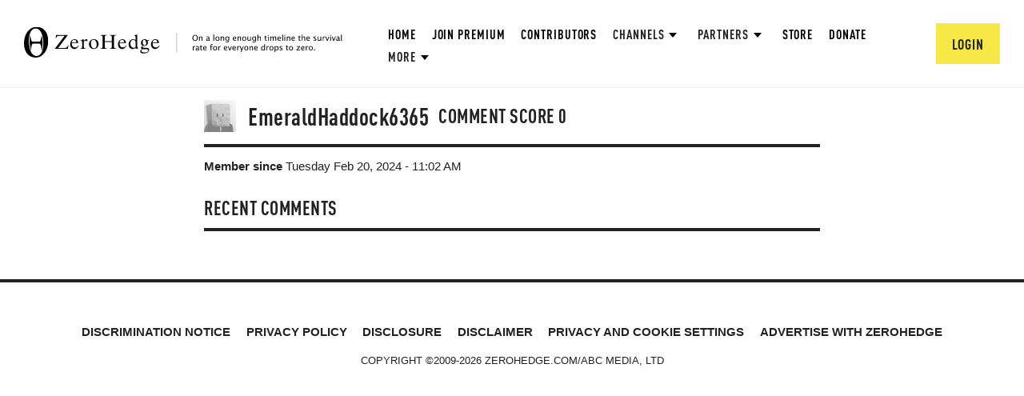

--- FILE ---
content_type: text/html; charset=utf-8
request_url: https://www.google.com/recaptcha/api2/anchor?ar=1&k=6Lf9pkArAAAAAKgScK2yiz-5_oR0SY35KUtoHodU&co=aHR0cHM6Ly93d3cuemVyb2hlZGdlLmNvbTo0NDM.&hl=en&v=PoyoqOPhxBO7pBk68S4YbpHZ&size=invisible&anchor-ms=20000&execute-ms=30000&cb=bhs91xi0gu5v
body_size: 48727
content:
<!DOCTYPE HTML><html dir="ltr" lang="en"><head><meta http-equiv="Content-Type" content="text/html; charset=UTF-8">
<meta http-equiv="X-UA-Compatible" content="IE=edge">
<title>reCAPTCHA</title>
<style type="text/css">
/* cyrillic-ext */
@font-face {
  font-family: 'Roboto';
  font-style: normal;
  font-weight: 400;
  font-stretch: 100%;
  src: url(//fonts.gstatic.com/s/roboto/v48/KFO7CnqEu92Fr1ME7kSn66aGLdTylUAMa3GUBHMdazTgWw.woff2) format('woff2');
  unicode-range: U+0460-052F, U+1C80-1C8A, U+20B4, U+2DE0-2DFF, U+A640-A69F, U+FE2E-FE2F;
}
/* cyrillic */
@font-face {
  font-family: 'Roboto';
  font-style: normal;
  font-weight: 400;
  font-stretch: 100%;
  src: url(//fonts.gstatic.com/s/roboto/v48/KFO7CnqEu92Fr1ME7kSn66aGLdTylUAMa3iUBHMdazTgWw.woff2) format('woff2');
  unicode-range: U+0301, U+0400-045F, U+0490-0491, U+04B0-04B1, U+2116;
}
/* greek-ext */
@font-face {
  font-family: 'Roboto';
  font-style: normal;
  font-weight: 400;
  font-stretch: 100%;
  src: url(//fonts.gstatic.com/s/roboto/v48/KFO7CnqEu92Fr1ME7kSn66aGLdTylUAMa3CUBHMdazTgWw.woff2) format('woff2');
  unicode-range: U+1F00-1FFF;
}
/* greek */
@font-face {
  font-family: 'Roboto';
  font-style: normal;
  font-weight: 400;
  font-stretch: 100%;
  src: url(//fonts.gstatic.com/s/roboto/v48/KFO7CnqEu92Fr1ME7kSn66aGLdTylUAMa3-UBHMdazTgWw.woff2) format('woff2');
  unicode-range: U+0370-0377, U+037A-037F, U+0384-038A, U+038C, U+038E-03A1, U+03A3-03FF;
}
/* math */
@font-face {
  font-family: 'Roboto';
  font-style: normal;
  font-weight: 400;
  font-stretch: 100%;
  src: url(//fonts.gstatic.com/s/roboto/v48/KFO7CnqEu92Fr1ME7kSn66aGLdTylUAMawCUBHMdazTgWw.woff2) format('woff2');
  unicode-range: U+0302-0303, U+0305, U+0307-0308, U+0310, U+0312, U+0315, U+031A, U+0326-0327, U+032C, U+032F-0330, U+0332-0333, U+0338, U+033A, U+0346, U+034D, U+0391-03A1, U+03A3-03A9, U+03B1-03C9, U+03D1, U+03D5-03D6, U+03F0-03F1, U+03F4-03F5, U+2016-2017, U+2034-2038, U+203C, U+2040, U+2043, U+2047, U+2050, U+2057, U+205F, U+2070-2071, U+2074-208E, U+2090-209C, U+20D0-20DC, U+20E1, U+20E5-20EF, U+2100-2112, U+2114-2115, U+2117-2121, U+2123-214F, U+2190, U+2192, U+2194-21AE, U+21B0-21E5, U+21F1-21F2, U+21F4-2211, U+2213-2214, U+2216-22FF, U+2308-230B, U+2310, U+2319, U+231C-2321, U+2336-237A, U+237C, U+2395, U+239B-23B7, U+23D0, U+23DC-23E1, U+2474-2475, U+25AF, U+25B3, U+25B7, U+25BD, U+25C1, U+25CA, U+25CC, U+25FB, U+266D-266F, U+27C0-27FF, U+2900-2AFF, U+2B0E-2B11, U+2B30-2B4C, U+2BFE, U+3030, U+FF5B, U+FF5D, U+1D400-1D7FF, U+1EE00-1EEFF;
}
/* symbols */
@font-face {
  font-family: 'Roboto';
  font-style: normal;
  font-weight: 400;
  font-stretch: 100%;
  src: url(//fonts.gstatic.com/s/roboto/v48/KFO7CnqEu92Fr1ME7kSn66aGLdTylUAMaxKUBHMdazTgWw.woff2) format('woff2');
  unicode-range: U+0001-000C, U+000E-001F, U+007F-009F, U+20DD-20E0, U+20E2-20E4, U+2150-218F, U+2190, U+2192, U+2194-2199, U+21AF, U+21E6-21F0, U+21F3, U+2218-2219, U+2299, U+22C4-22C6, U+2300-243F, U+2440-244A, U+2460-24FF, U+25A0-27BF, U+2800-28FF, U+2921-2922, U+2981, U+29BF, U+29EB, U+2B00-2BFF, U+4DC0-4DFF, U+FFF9-FFFB, U+10140-1018E, U+10190-1019C, U+101A0, U+101D0-101FD, U+102E0-102FB, U+10E60-10E7E, U+1D2C0-1D2D3, U+1D2E0-1D37F, U+1F000-1F0FF, U+1F100-1F1AD, U+1F1E6-1F1FF, U+1F30D-1F30F, U+1F315, U+1F31C, U+1F31E, U+1F320-1F32C, U+1F336, U+1F378, U+1F37D, U+1F382, U+1F393-1F39F, U+1F3A7-1F3A8, U+1F3AC-1F3AF, U+1F3C2, U+1F3C4-1F3C6, U+1F3CA-1F3CE, U+1F3D4-1F3E0, U+1F3ED, U+1F3F1-1F3F3, U+1F3F5-1F3F7, U+1F408, U+1F415, U+1F41F, U+1F426, U+1F43F, U+1F441-1F442, U+1F444, U+1F446-1F449, U+1F44C-1F44E, U+1F453, U+1F46A, U+1F47D, U+1F4A3, U+1F4B0, U+1F4B3, U+1F4B9, U+1F4BB, U+1F4BF, U+1F4C8-1F4CB, U+1F4D6, U+1F4DA, U+1F4DF, U+1F4E3-1F4E6, U+1F4EA-1F4ED, U+1F4F7, U+1F4F9-1F4FB, U+1F4FD-1F4FE, U+1F503, U+1F507-1F50B, U+1F50D, U+1F512-1F513, U+1F53E-1F54A, U+1F54F-1F5FA, U+1F610, U+1F650-1F67F, U+1F687, U+1F68D, U+1F691, U+1F694, U+1F698, U+1F6AD, U+1F6B2, U+1F6B9-1F6BA, U+1F6BC, U+1F6C6-1F6CF, U+1F6D3-1F6D7, U+1F6E0-1F6EA, U+1F6F0-1F6F3, U+1F6F7-1F6FC, U+1F700-1F7FF, U+1F800-1F80B, U+1F810-1F847, U+1F850-1F859, U+1F860-1F887, U+1F890-1F8AD, U+1F8B0-1F8BB, U+1F8C0-1F8C1, U+1F900-1F90B, U+1F93B, U+1F946, U+1F984, U+1F996, U+1F9E9, U+1FA00-1FA6F, U+1FA70-1FA7C, U+1FA80-1FA89, U+1FA8F-1FAC6, U+1FACE-1FADC, U+1FADF-1FAE9, U+1FAF0-1FAF8, U+1FB00-1FBFF;
}
/* vietnamese */
@font-face {
  font-family: 'Roboto';
  font-style: normal;
  font-weight: 400;
  font-stretch: 100%;
  src: url(//fonts.gstatic.com/s/roboto/v48/KFO7CnqEu92Fr1ME7kSn66aGLdTylUAMa3OUBHMdazTgWw.woff2) format('woff2');
  unicode-range: U+0102-0103, U+0110-0111, U+0128-0129, U+0168-0169, U+01A0-01A1, U+01AF-01B0, U+0300-0301, U+0303-0304, U+0308-0309, U+0323, U+0329, U+1EA0-1EF9, U+20AB;
}
/* latin-ext */
@font-face {
  font-family: 'Roboto';
  font-style: normal;
  font-weight: 400;
  font-stretch: 100%;
  src: url(//fonts.gstatic.com/s/roboto/v48/KFO7CnqEu92Fr1ME7kSn66aGLdTylUAMa3KUBHMdazTgWw.woff2) format('woff2');
  unicode-range: U+0100-02BA, U+02BD-02C5, U+02C7-02CC, U+02CE-02D7, U+02DD-02FF, U+0304, U+0308, U+0329, U+1D00-1DBF, U+1E00-1E9F, U+1EF2-1EFF, U+2020, U+20A0-20AB, U+20AD-20C0, U+2113, U+2C60-2C7F, U+A720-A7FF;
}
/* latin */
@font-face {
  font-family: 'Roboto';
  font-style: normal;
  font-weight: 400;
  font-stretch: 100%;
  src: url(//fonts.gstatic.com/s/roboto/v48/KFO7CnqEu92Fr1ME7kSn66aGLdTylUAMa3yUBHMdazQ.woff2) format('woff2');
  unicode-range: U+0000-00FF, U+0131, U+0152-0153, U+02BB-02BC, U+02C6, U+02DA, U+02DC, U+0304, U+0308, U+0329, U+2000-206F, U+20AC, U+2122, U+2191, U+2193, U+2212, U+2215, U+FEFF, U+FFFD;
}
/* cyrillic-ext */
@font-face {
  font-family: 'Roboto';
  font-style: normal;
  font-weight: 500;
  font-stretch: 100%;
  src: url(//fonts.gstatic.com/s/roboto/v48/KFO7CnqEu92Fr1ME7kSn66aGLdTylUAMa3GUBHMdazTgWw.woff2) format('woff2');
  unicode-range: U+0460-052F, U+1C80-1C8A, U+20B4, U+2DE0-2DFF, U+A640-A69F, U+FE2E-FE2F;
}
/* cyrillic */
@font-face {
  font-family: 'Roboto';
  font-style: normal;
  font-weight: 500;
  font-stretch: 100%;
  src: url(//fonts.gstatic.com/s/roboto/v48/KFO7CnqEu92Fr1ME7kSn66aGLdTylUAMa3iUBHMdazTgWw.woff2) format('woff2');
  unicode-range: U+0301, U+0400-045F, U+0490-0491, U+04B0-04B1, U+2116;
}
/* greek-ext */
@font-face {
  font-family: 'Roboto';
  font-style: normal;
  font-weight: 500;
  font-stretch: 100%;
  src: url(//fonts.gstatic.com/s/roboto/v48/KFO7CnqEu92Fr1ME7kSn66aGLdTylUAMa3CUBHMdazTgWw.woff2) format('woff2');
  unicode-range: U+1F00-1FFF;
}
/* greek */
@font-face {
  font-family: 'Roboto';
  font-style: normal;
  font-weight: 500;
  font-stretch: 100%;
  src: url(//fonts.gstatic.com/s/roboto/v48/KFO7CnqEu92Fr1ME7kSn66aGLdTylUAMa3-UBHMdazTgWw.woff2) format('woff2');
  unicode-range: U+0370-0377, U+037A-037F, U+0384-038A, U+038C, U+038E-03A1, U+03A3-03FF;
}
/* math */
@font-face {
  font-family: 'Roboto';
  font-style: normal;
  font-weight: 500;
  font-stretch: 100%;
  src: url(//fonts.gstatic.com/s/roboto/v48/KFO7CnqEu92Fr1ME7kSn66aGLdTylUAMawCUBHMdazTgWw.woff2) format('woff2');
  unicode-range: U+0302-0303, U+0305, U+0307-0308, U+0310, U+0312, U+0315, U+031A, U+0326-0327, U+032C, U+032F-0330, U+0332-0333, U+0338, U+033A, U+0346, U+034D, U+0391-03A1, U+03A3-03A9, U+03B1-03C9, U+03D1, U+03D5-03D6, U+03F0-03F1, U+03F4-03F5, U+2016-2017, U+2034-2038, U+203C, U+2040, U+2043, U+2047, U+2050, U+2057, U+205F, U+2070-2071, U+2074-208E, U+2090-209C, U+20D0-20DC, U+20E1, U+20E5-20EF, U+2100-2112, U+2114-2115, U+2117-2121, U+2123-214F, U+2190, U+2192, U+2194-21AE, U+21B0-21E5, U+21F1-21F2, U+21F4-2211, U+2213-2214, U+2216-22FF, U+2308-230B, U+2310, U+2319, U+231C-2321, U+2336-237A, U+237C, U+2395, U+239B-23B7, U+23D0, U+23DC-23E1, U+2474-2475, U+25AF, U+25B3, U+25B7, U+25BD, U+25C1, U+25CA, U+25CC, U+25FB, U+266D-266F, U+27C0-27FF, U+2900-2AFF, U+2B0E-2B11, U+2B30-2B4C, U+2BFE, U+3030, U+FF5B, U+FF5D, U+1D400-1D7FF, U+1EE00-1EEFF;
}
/* symbols */
@font-face {
  font-family: 'Roboto';
  font-style: normal;
  font-weight: 500;
  font-stretch: 100%;
  src: url(//fonts.gstatic.com/s/roboto/v48/KFO7CnqEu92Fr1ME7kSn66aGLdTylUAMaxKUBHMdazTgWw.woff2) format('woff2');
  unicode-range: U+0001-000C, U+000E-001F, U+007F-009F, U+20DD-20E0, U+20E2-20E4, U+2150-218F, U+2190, U+2192, U+2194-2199, U+21AF, U+21E6-21F0, U+21F3, U+2218-2219, U+2299, U+22C4-22C6, U+2300-243F, U+2440-244A, U+2460-24FF, U+25A0-27BF, U+2800-28FF, U+2921-2922, U+2981, U+29BF, U+29EB, U+2B00-2BFF, U+4DC0-4DFF, U+FFF9-FFFB, U+10140-1018E, U+10190-1019C, U+101A0, U+101D0-101FD, U+102E0-102FB, U+10E60-10E7E, U+1D2C0-1D2D3, U+1D2E0-1D37F, U+1F000-1F0FF, U+1F100-1F1AD, U+1F1E6-1F1FF, U+1F30D-1F30F, U+1F315, U+1F31C, U+1F31E, U+1F320-1F32C, U+1F336, U+1F378, U+1F37D, U+1F382, U+1F393-1F39F, U+1F3A7-1F3A8, U+1F3AC-1F3AF, U+1F3C2, U+1F3C4-1F3C6, U+1F3CA-1F3CE, U+1F3D4-1F3E0, U+1F3ED, U+1F3F1-1F3F3, U+1F3F5-1F3F7, U+1F408, U+1F415, U+1F41F, U+1F426, U+1F43F, U+1F441-1F442, U+1F444, U+1F446-1F449, U+1F44C-1F44E, U+1F453, U+1F46A, U+1F47D, U+1F4A3, U+1F4B0, U+1F4B3, U+1F4B9, U+1F4BB, U+1F4BF, U+1F4C8-1F4CB, U+1F4D6, U+1F4DA, U+1F4DF, U+1F4E3-1F4E6, U+1F4EA-1F4ED, U+1F4F7, U+1F4F9-1F4FB, U+1F4FD-1F4FE, U+1F503, U+1F507-1F50B, U+1F50D, U+1F512-1F513, U+1F53E-1F54A, U+1F54F-1F5FA, U+1F610, U+1F650-1F67F, U+1F687, U+1F68D, U+1F691, U+1F694, U+1F698, U+1F6AD, U+1F6B2, U+1F6B9-1F6BA, U+1F6BC, U+1F6C6-1F6CF, U+1F6D3-1F6D7, U+1F6E0-1F6EA, U+1F6F0-1F6F3, U+1F6F7-1F6FC, U+1F700-1F7FF, U+1F800-1F80B, U+1F810-1F847, U+1F850-1F859, U+1F860-1F887, U+1F890-1F8AD, U+1F8B0-1F8BB, U+1F8C0-1F8C1, U+1F900-1F90B, U+1F93B, U+1F946, U+1F984, U+1F996, U+1F9E9, U+1FA00-1FA6F, U+1FA70-1FA7C, U+1FA80-1FA89, U+1FA8F-1FAC6, U+1FACE-1FADC, U+1FADF-1FAE9, U+1FAF0-1FAF8, U+1FB00-1FBFF;
}
/* vietnamese */
@font-face {
  font-family: 'Roboto';
  font-style: normal;
  font-weight: 500;
  font-stretch: 100%;
  src: url(//fonts.gstatic.com/s/roboto/v48/KFO7CnqEu92Fr1ME7kSn66aGLdTylUAMa3OUBHMdazTgWw.woff2) format('woff2');
  unicode-range: U+0102-0103, U+0110-0111, U+0128-0129, U+0168-0169, U+01A0-01A1, U+01AF-01B0, U+0300-0301, U+0303-0304, U+0308-0309, U+0323, U+0329, U+1EA0-1EF9, U+20AB;
}
/* latin-ext */
@font-face {
  font-family: 'Roboto';
  font-style: normal;
  font-weight: 500;
  font-stretch: 100%;
  src: url(//fonts.gstatic.com/s/roboto/v48/KFO7CnqEu92Fr1ME7kSn66aGLdTylUAMa3KUBHMdazTgWw.woff2) format('woff2');
  unicode-range: U+0100-02BA, U+02BD-02C5, U+02C7-02CC, U+02CE-02D7, U+02DD-02FF, U+0304, U+0308, U+0329, U+1D00-1DBF, U+1E00-1E9F, U+1EF2-1EFF, U+2020, U+20A0-20AB, U+20AD-20C0, U+2113, U+2C60-2C7F, U+A720-A7FF;
}
/* latin */
@font-face {
  font-family: 'Roboto';
  font-style: normal;
  font-weight: 500;
  font-stretch: 100%;
  src: url(//fonts.gstatic.com/s/roboto/v48/KFO7CnqEu92Fr1ME7kSn66aGLdTylUAMa3yUBHMdazQ.woff2) format('woff2');
  unicode-range: U+0000-00FF, U+0131, U+0152-0153, U+02BB-02BC, U+02C6, U+02DA, U+02DC, U+0304, U+0308, U+0329, U+2000-206F, U+20AC, U+2122, U+2191, U+2193, U+2212, U+2215, U+FEFF, U+FFFD;
}
/* cyrillic-ext */
@font-face {
  font-family: 'Roboto';
  font-style: normal;
  font-weight: 900;
  font-stretch: 100%;
  src: url(//fonts.gstatic.com/s/roboto/v48/KFO7CnqEu92Fr1ME7kSn66aGLdTylUAMa3GUBHMdazTgWw.woff2) format('woff2');
  unicode-range: U+0460-052F, U+1C80-1C8A, U+20B4, U+2DE0-2DFF, U+A640-A69F, U+FE2E-FE2F;
}
/* cyrillic */
@font-face {
  font-family: 'Roboto';
  font-style: normal;
  font-weight: 900;
  font-stretch: 100%;
  src: url(//fonts.gstatic.com/s/roboto/v48/KFO7CnqEu92Fr1ME7kSn66aGLdTylUAMa3iUBHMdazTgWw.woff2) format('woff2');
  unicode-range: U+0301, U+0400-045F, U+0490-0491, U+04B0-04B1, U+2116;
}
/* greek-ext */
@font-face {
  font-family: 'Roboto';
  font-style: normal;
  font-weight: 900;
  font-stretch: 100%;
  src: url(//fonts.gstatic.com/s/roboto/v48/KFO7CnqEu92Fr1ME7kSn66aGLdTylUAMa3CUBHMdazTgWw.woff2) format('woff2');
  unicode-range: U+1F00-1FFF;
}
/* greek */
@font-face {
  font-family: 'Roboto';
  font-style: normal;
  font-weight: 900;
  font-stretch: 100%;
  src: url(//fonts.gstatic.com/s/roboto/v48/KFO7CnqEu92Fr1ME7kSn66aGLdTylUAMa3-UBHMdazTgWw.woff2) format('woff2');
  unicode-range: U+0370-0377, U+037A-037F, U+0384-038A, U+038C, U+038E-03A1, U+03A3-03FF;
}
/* math */
@font-face {
  font-family: 'Roboto';
  font-style: normal;
  font-weight: 900;
  font-stretch: 100%;
  src: url(//fonts.gstatic.com/s/roboto/v48/KFO7CnqEu92Fr1ME7kSn66aGLdTylUAMawCUBHMdazTgWw.woff2) format('woff2');
  unicode-range: U+0302-0303, U+0305, U+0307-0308, U+0310, U+0312, U+0315, U+031A, U+0326-0327, U+032C, U+032F-0330, U+0332-0333, U+0338, U+033A, U+0346, U+034D, U+0391-03A1, U+03A3-03A9, U+03B1-03C9, U+03D1, U+03D5-03D6, U+03F0-03F1, U+03F4-03F5, U+2016-2017, U+2034-2038, U+203C, U+2040, U+2043, U+2047, U+2050, U+2057, U+205F, U+2070-2071, U+2074-208E, U+2090-209C, U+20D0-20DC, U+20E1, U+20E5-20EF, U+2100-2112, U+2114-2115, U+2117-2121, U+2123-214F, U+2190, U+2192, U+2194-21AE, U+21B0-21E5, U+21F1-21F2, U+21F4-2211, U+2213-2214, U+2216-22FF, U+2308-230B, U+2310, U+2319, U+231C-2321, U+2336-237A, U+237C, U+2395, U+239B-23B7, U+23D0, U+23DC-23E1, U+2474-2475, U+25AF, U+25B3, U+25B7, U+25BD, U+25C1, U+25CA, U+25CC, U+25FB, U+266D-266F, U+27C0-27FF, U+2900-2AFF, U+2B0E-2B11, U+2B30-2B4C, U+2BFE, U+3030, U+FF5B, U+FF5D, U+1D400-1D7FF, U+1EE00-1EEFF;
}
/* symbols */
@font-face {
  font-family: 'Roboto';
  font-style: normal;
  font-weight: 900;
  font-stretch: 100%;
  src: url(//fonts.gstatic.com/s/roboto/v48/KFO7CnqEu92Fr1ME7kSn66aGLdTylUAMaxKUBHMdazTgWw.woff2) format('woff2');
  unicode-range: U+0001-000C, U+000E-001F, U+007F-009F, U+20DD-20E0, U+20E2-20E4, U+2150-218F, U+2190, U+2192, U+2194-2199, U+21AF, U+21E6-21F0, U+21F3, U+2218-2219, U+2299, U+22C4-22C6, U+2300-243F, U+2440-244A, U+2460-24FF, U+25A0-27BF, U+2800-28FF, U+2921-2922, U+2981, U+29BF, U+29EB, U+2B00-2BFF, U+4DC0-4DFF, U+FFF9-FFFB, U+10140-1018E, U+10190-1019C, U+101A0, U+101D0-101FD, U+102E0-102FB, U+10E60-10E7E, U+1D2C0-1D2D3, U+1D2E0-1D37F, U+1F000-1F0FF, U+1F100-1F1AD, U+1F1E6-1F1FF, U+1F30D-1F30F, U+1F315, U+1F31C, U+1F31E, U+1F320-1F32C, U+1F336, U+1F378, U+1F37D, U+1F382, U+1F393-1F39F, U+1F3A7-1F3A8, U+1F3AC-1F3AF, U+1F3C2, U+1F3C4-1F3C6, U+1F3CA-1F3CE, U+1F3D4-1F3E0, U+1F3ED, U+1F3F1-1F3F3, U+1F3F5-1F3F7, U+1F408, U+1F415, U+1F41F, U+1F426, U+1F43F, U+1F441-1F442, U+1F444, U+1F446-1F449, U+1F44C-1F44E, U+1F453, U+1F46A, U+1F47D, U+1F4A3, U+1F4B0, U+1F4B3, U+1F4B9, U+1F4BB, U+1F4BF, U+1F4C8-1F4CB, U+1F4D6, U+1F4DA, U+1F4DF, U+1F4E3-1F4E6, U+1F4EA-1F4ED, U+1F4F7, U+1F4F9-1F4FB, U+1F4FD-1F4FE, U+1F503, U+1F507-1F50B, U+1F50D, U+1F512-1F513, U+1F53E-1F54A, U+1F54F-1F5FA, U+1F610, U+1F650-1F67F, U+1F687, U+1F68D, U+1F691, U+1F694, U+1F698, U+1F6AD, U+1F6B2, U+1F6B9-1F6BA, U+1F6BC, U+1F6C6-1F6CF, U+1F6D3-1F6D7, U+1F6E0-1F6EA, U+1F6F0-1F6F3, U+1F6F7-1F6FC, U+1F700-1F7FF, U+1F800-1F80B, U+1F810-1F847, U+1F850-1F859, U+1F860-1F887, U+1F890-1F8AD, U+1F8B0-1F8BB, U+1F8C0-1F8C1, U+1F900-1F90B, U+1F93B, U+1F946, U+1F984, U+1F996, U+1F9E9, U+1FA00-1FA6F, U+1FA70-1FA7C, U+1FA80-1FA89, U+1FA8F-1FAC6, U+1FACE-1FADC, U+1FADF-1FAE9, U+1FAF0-1FAF8, U+1FB00-1FBFF;
}
/* vietnamese */
@font-face {
  font-family: 'Roboto';
  font-style: normal;
  font-weight: 900;
  font-stretch: 100%;
  src: url(//fonts.gstatic.com/s/roboto/v48/KFO7CnqEu92Fr1ME7kSn66aGLdTylUAMa3OUBHMdazTgWw.woff2) format('woff2');
  unicode-range: U+0102-0103, U+0110-0111, U+0128-0129, U+0168-0169, U+01A0-01A1, U+01AF-01B0, U+0300-0301, U+0303-0304, U+0308-0309, U+0323, U+0329, U+1EA0-1EF9, U+20AB;
}
/* latin-ext */
@font-face {
  font-family: 'Roboto';
  font-style: normal;
  font-weight: 900;
  font-stretch: 100%;
  src: url(//fonts.gstatic.com/s/roboto/v48/KFO7CnqEu92Fr1ME7kSn66aGLdTylUAMa3KUBHMdazTgWw.woff2) format('woff2');
  unicode-range: U+0100-02BA, U+02BD-02C5, U+02C7-02CC, U+02CE-02D7, U+02DD-02FF, U+0304, U+0308, U+0329, U+1D00-1DBF, U+1E00-1E9F, U+1EF2-1EFF, U+2020, U+20A0-20AB, U+20AD-20C0, U+2113, U+2C60-2C7F, U+A720-A7FF;
}
/* latin */
@font-face {
  font-family: 'Roboto';
  font-style: normal;
  font-weight: 900;
  font-stretch: 100%;
  src: url(//fonts.gstatic.com/s/roboto/v48/KFO7CnqEu92Fr1ME7kSn66aGLdTylUAMa3yUBHMdazQ.woff2) format('woff2');
  unicode-range: U+0000-00FF, U+0131, U+0152-0153, U+02BB-02BC, U+02C6, U+02DA, U+02DC, U+0304, U+0308, U+0329, U+2000-206F, U+20AC, U+2122, U+2191, U+2193, U+2212, U+2215, U+FEFF, U+FFFD;
}

</style>
<link rel="stylesheet" type="text/css" href="https://www.gstatic.com/recaptcha/releases/PoyoqOPhxBO7pBk68S4YbpHZ/styles__ltr.css">
<script nonce="FXUCRPYpeASfUNdVMZPACA" type="text/javascript">window['__recaptcha_api'] = 'https://www.google.com/recaptcha/api2/';</script>
<script type="text/javascript" src="https://www.gstatic.com/recaptcha/releases/PoyoqOPhxBO7pBk68S4YbpHZ/recaptcha__en.js" nonce="FXUCRPYpeASfUNdVMZPACA">
      
    </script></head>
<body><div id="rc-anchor-alert" class="rc-anchor-alert"></div>
<input type="hidden" id="recaptcha-token" value="[base64]">
<script type="text/javascript" nonce="FXUCRPYpeASfUNdVMZPACA">
      recaptcha.anchor.Main.init("[\x22ainput\x22,[\x22bgdata\x22,\x22\x22,\[base64]/[base64]/[base64]/KE4oMTI0LHYsdi5HKSxMWihsLHYpKTpOKDEyNCx2LGwpLFYpLHYpLFQpKSxGKDE3MSx2KX0scjc9ZnVuY3Rpb24obCl7cmV0dXJuIGx9LEM9ZnVuY3Rpb24obCxWLHYpe04odixsLFYpLFZbYWtdPTI3OTZ9LG49ZnVuY3Rpb24obCxWKXtWLlg9KChWLlg/[base64]/[base64]/[base64]/[base64]/[base64]/[base64]/[base64]/[base64]/[base64]/[base64]/[base64]\\u003d\x22,\[base64]\\u003d\x22,\x22w71OwpvDnsOdwrgpGnPDnB4awqIoL8O2VWdvXcKSwp9KTcOTwq/DosOAPU7CosKvw47CuAbDhcKpw63Dh8K4wqYkwqpyb0ZUw6LClSFbfMKYw5nCicK/fsO2w4rDgMKVwqNWQHZ1DsKrHMKYwp0THsOiIMOHNsO2w5HDum3ChmzDqcK0wrTChsKOwoBsfMO4wrTDuUcMDyfCmygCw6spwoUawpbCkl7CisOjw53DsnFVwrrCqcOKMz/Cm8O8w6hEwrrCjjVow5tLwrgfw7pVw5HDnsO4acOowrw6wrpzBcK6DcOiSCXCo0LDnsO+fcKmbsK/wrFpw61hGsOfw6cpwqtSw4w7OMKOw6/CtsOMSUsNw7U6wrzDjsO4LcOLw7HCrcKkwodIwpDDisKmw6LDi8OYCAYWwoFvw6gMBg5Mw5pCOsOdBMOhwppywrBEwq3CvsK1wos8JMKywoXCrsKbAW7DrcK9fjFQw5ByGl/CncOMIcOhwqLDnsKew7rDpi0Sw5vCs8KGwoILw6jCqyjCm8OIwrbCkMKDwqcYGyXCsE1YasOuVcKaaMKCBMOOXsO7w6Z6EAXDmsKsbMOWYwF3A8Kpw6YLw63CgsKKwqcww6TDo8O7w7/Dm2dsQwZgVDxDOy7Dl8O3w6DCrcO8VBZEABXCnsKGKk15w75Zd3JYw7QaaS9YDMK9w7/CojEjaMOmZ8OxY8K2w7Zhw7PDrTBQw5vDpsOGW8KWFcKzM8O/[base64]/[base64]/w6nDgsOrwppiR8K/Ll04wro1Xl5fwo4EwozCjcOsw5ZHNcKbS8ObJ8K2M3DCkU7DoSBzw77CgMObVj8gcE/DqxMUP2rCgcKAZEfDiSjChC/[base64]/wqfDk8K7LcK7dVQBwp03EyEOZsOvbyktG8ONDsOgwp/Dr8Kpd0rCsMKIcCdpV1Z6w5LCii7Cl2rDrXcNUcKCYHjCu3BvXsKoOsOIBcO0w4DDt8KBCkwcw73DisOkw7oCGjtRXWPCoWJjwrrCrMK9WVrCompAUzbDmVfChMKtAh0mGUzDjExcwqsbwpvDm8Kcw4rDoXbDvsOFCMODw6fDiBIHwp/DtW3DiWVlSQjCr1VkwpMBQ8Osw6tqwol6w7IVwochw7wMTcK4w64Yw4fDsgoDFw7Cu8K/XcK8AcKaw5VdFcOzeTPCg201wqvCvg/Dq0pBwrcsw68tDkA/EiPDg3DDrsOFGcOcfxHDuMOcw6lWGCR4w4HCo8KpdTrDlwVcwq7DkMKEwr/ClMKpYcKvc0B1aVdYw5Ysw6VnwopRwqPCr0TDm27DvARdw7/Di1w2w4ErXl5YwqLCsRrDscOGL299fBXDh1vDr8KsL1XCnMO0w6x7MRAvwp8AScKGGcK0w514w5lwUsK1YsKXwpFRwrLCr2nCj8Kgwo4KRcKxw7FyOm/CoFdHM8O3bsO2I8OyecKZQ0XDoQLDkXzDtU/DhxjDpcOBw7dlwq9QwqXCp8KJw4vCm1lcw6YoBMKvwrrDnMKfwpnCpTkfUMKsc8KYw4MYAS/[base64]/Dp8KgfsKXw5xzYzwawoYdc0MbY8OYbUEAwr7DjCRMwpxjbcKJGRACJMOlw4DDocKewrnDkcOVRcO2wp4qUsKzw6nDlMOVwpPDkUEHcQrDjmwFwqfCv0jDhRV4wrkAPsOFwr/DuMO9w6XCoMO6MFHDtgk+w6LDnsOBJcOHw6Y7w4zDrXvDjRnDu1XCrXVlWMKPexXDmHBNw67DmyMlwpppwpg2NRTCg8OFKsKQDsKJfMOXP8KBcMO0A3N0CMOZTcK3ZG11w5zCqybCo3HCgh/[base64]/Ds8OOwobClsOJC0bClMKLwp/Cq0XDoE7Di8OGbycLR8KJw4tow4jDgmTDhsOcL8KvUyTColbDm8KOF8KeKBgtw4ZAVcObwpdcLsK/ImE5wq/CrMKSwrEZwogSU0zDmFYKwqrDiMK3woTDmMKlw7J4Gm3DqcKZA3FWwpvDgsK/WipSJMKewrHCmj/DpcO+cFYrwpzCusO7G8OpQk7CncOuw6bDncK+w6DDvmFhw4lnUAlxw7RKShZuHH/DqMOwJHrCtlbCi1bDvsOGB1bCk8K/MS/CgWLCgH9TG8ONwrTCrDTDu1RjRUHDq2HDqsK+wr19KmcUSMODTcOUwpTCsMOuehfDjBLDscOUG8Omwr/Dk8Kfc0rDlmHDgARQwqHCqsO0HMOvcy1WJGvDosK5OsOWdsOEEWbDssOKKMKUGCrDsxHDuMO6BcKwwrFFw5TCvsO7w5HDhBg6Pl/Ds0Qrwp3Cp8K/c8KbwqzDqBzDpMKsw6nDvcKFOhnCqsOmPG8Fw7sPAUTChcOBw4XDkcO1bQBdwqYuworDsHlLwp4obGTDkTs9w4/Dg0nDqh/DtsKjXz7DsMKAwr3DkcKZw4keQSkqw7AGFMO7VMOaHUvDoMK9wq3Cs8OBMMOTwosoA8OGwojCiMK1w7FMUcK6W8OdeR/Cv8KNwpkMwot7wqvDv1/CisOuw4bCjSPCpsKlwqHDgMK/M8KibX5Nw6LCmBcna8ORwqDDicKaw5rCicK/SMKjw7HDpsK9L8OHwpTDocKfwp/DlW8xK0EvwoHCkhPCnD4Aw5QeDRpywoUmNcO9wpwtwoHDiMKnOcKEOHlKR2PCvsO2BRlCEMKEw74sYcO+w53DiHgRacKiNcOxw4bDjRXDosOgwolnKcOuwoPDijZuw5HCvsO0woNpXDkHKcOuLB/Dj1x+w6B7w6jCrHPDmTPDrsKJwpYtwqPDoHvDl8Klw5/CgTvDhsKUdcORw7YKRCzDtcKlVw5ywr1/w6rCo8Kpw6HCpsOKQsKUwqR1bxfDr8O4B8KEYMOrd8OywrnCnirCksKAw7bCokw6bEMbw6V4ZhbCqsKNJXRnNUFEw6Z3w5HCkMOwCh/CnMOTKF/CucOAw5HCtkvCisKpasKHU8KLwqdQwqkkw5/DqHnCo1TCscOMw5tbRWNVZcKLw4bDvGXDi8KKIDTDpHcewp/CvcO/wqQ1wpfCisOtwo3DoxPDkHQUd0PCkhgjVcKJVMO4w6IWU8KFW8OjBGIYw5fCq8OYSh/[base64]/DjgfDuAzDiMK5w5XDuwJkwr8bC8OqwozCiGjCqcOOI8OCw4/DswI4NVXDlcO5w6jDhWEzbUnDicKUI8Kbw4tfwqzDn8KHRXjCombDhT3Cq8KEwrzDo39qXsOWbsOxD8Kdw5BPwpLCmhbCucOkw5YXJcKES8K4R8KId8KXw71Fw4FwwrB0VMOAw7nDi8KJw5xPwqTDp8O9w7xQwpM/woQnw4rCmXxJw5lBw6fDj8KJwofCkCnCrmLDviPCgDrDosKbw5rDs8KlwrgdODIBExA0TW/CnRXDn8O0wqnDm8KiRcOpw5FVLx3CslcrRQvDqVNEZsOdNMKzAz/ClVzDmyHClzDDq0fCo8KVJ2lrw77DlMOdfETCu8K8NsKOwrVAw6fCiMOqwp3DtsOLw4XDqsKlD8KMWCbDtsOdQCsjw6vDg3vCk8KzAsOlwohhwp/DtsO7w6gCw7LCjkAoFMO/[base64]/[base64]/[base64]/DncONwpHCrcOIHsOzw5bCriPDoTzDlzQGwop2wqbCrR0cwqfDgMKlw5XDhS1eEw1yXMOrZ8K6F8OkaMKfTk5vwq5vwoAlwpQ+JgrDjk8DecOQdsKtw6k6w7TDrcK2ThHCsXVywoVEwp/CmU8MwoRgwrsQH0bDkWhOJlpUw5HDmsOGNsKMMFPDlsOawptnw5/DhcOGLcO7wp95w7o3Jm0QwpNSFU7CkC7CuT3ClFfDqj7DuBBkw6HDuyDDt8ORwozCuyfCqsOxNgd3wp92w446wqHDn8O1SyRqwqQzwo56LMKNH8OZbsO1Q0BwV8K7FRXDksKTc8KUb1t1wojDncKhwoHDmMO/F2VdwoUKNirCs2bDt8OSUMKtw7HDhGjDl8OJwrslw7dTwptbw6dTw6/CkwIjw4AaYQh7woLCtcO+w7PCoMKRwqjDncKCwoAeRmE5QMKKw65IdUdtQiVbLFrDlcKtwpIXFcK0w4ITcsK/[base64]/NMOhFcKed8K9EsO9w6PDoms1wrrCkD1FwrENwrAMw5fDhMOkwrjDmlLCrVHCgsOFNQHDiQPCmsO1AVVUw4pUw7/Dk8Odw4JYNh/Cj8OtGR19GRw1BcOcwp1uwohadi5Uw6FzwoHCjsO3wobDuMO2wr07cMOawpoFw4rDucOew7pgHcO7XR/Dp8OIwpUaF8Kew6vDmcOYWMKxw5tdw759w6ptwrHDocKdw5QPw5rCgVrDkEV6w7HDqlzDqQlhSlvCu3/Di8O0w4XCt23Cp8K+w4/Cp0bDqMOmZ8KTw7rCuMKwfQtvw5PDsMOTUhvDhENcwqrDmy5Yw7NQEU/CqR5gw5hNHi3DuErDhFPCigJlHnVPHsOJw6pPMcKYEzfDgsOuwpLDssKpWsOvOsK3wrXCknnDi8OKaTdfwrrDln3Dk8KNOMKNHMKTwrXCsMKiCsKUw6DCvsOGbsOIwrnCh8KawozCm8ObeDZCw7bDmh/Cv8KUw7JBccK0wpcLW8OSH8ONFTPCtMO1PsOXfsOqwrImZ8KGwr/DsXJiwogpOmwdMMOtDD7ChE1XAcOlecK7w67DvzrDgUvCoGoOw4bCu00xwqvCnj1sJD/Dm8Oew7sCw6ZrfRvCindbwrvCsHYjNGbDhcKCw5LDlC5DRcKiw4Qkw4TCmsKfwpbDn8OTOsKLwqcZJ8KoQMKGc8OhGHUrw7DCrcKmKMKMfhlEFMO/GTbDucK/w5Mna2PDg0vDjRPCtsO+worDgQfCpSTDs8OIwrgBw5dcwrgcwo/ChcK6wqXCmRtBw6x/[base64]/CvUpgw7jCn8KIXcKpwp7DmW8Bw4DDqcK2QMOYC8Oowq50MTzCv04QcWQbwpbCvzBAJsOaw4HDmQvDhsO8w7EtTiPDq2nCjcOWw48tHAsrwpA2UkzCnj3CiMK/eysWwqvDmjYoMkYKXR8MGgPCtiZJw5Qhw61ELsKew5Bpc8OdA8Kewot/w6MUWhBAw4DDqF56w6lQK8O7w7cEw5vDtU7CtR0UWcODw4JVwopBQ8Okwr7DlDLDvhXDjMKOw4LCqUhSXxwZwqzDjzs+w67CkzXCrlPCsm8OwqhAV8Knw7IHwqF2w5I7MMKnw6DDnsK6wpxAEmrChsO1BwcdGsKJecOJJEXDjsOQLMK1JAVdUcKaT0/CpMO4w7HCgMOwJBDDvMONw6DDpsOoPQ8zwoHCn2vCojEBw6sFW8Kww5M8w6ARUMK4w5bCkC7Cn1k6wo/CsMKjJADDs8Onw7AoB8KJFDLDq1DDj8OYwobChT7CiMK3djLDqQLCmCtUesKsw5krw7Nnw6tuwqcgw6sGXCNZDFkQRcKGw6/CjcKDeUvDo3jCm8KmwoJ6wr/CmsOwGw/DryMMbcO9fsOdOBnCrxcHesKwDk/DoxLDmk0Jwp5XR1bDqzVLw7cyQj3DnULDkMK9Vz7DlVTDm07DicOcEVcCMkg1woxowqsqwq1TLwplw4vCh8Kbw5zDsDY0woAewpjCg8Kvw7p7woDDpsOZRCYJwphEN2tQwozDl0RoacKhwqHDpFMSd3HCtBNKw5/CgB99w5rCqsOaQwBfVBHDimHCsxEYZysGw51DwpI+GMOtwpPCh8K1GHAMwqtpRlDCtcODwrUUwo8hwoDCnTTCr8OpGUHDuWRpCsOhPAjDnXdAfMK7w6Y3NnZHBcOow7hQfcKZJ8OrQ2N+Aw3CusK/aMKedwjCkMKFOgjCjirChRo8w6LDp2FVbMOkwrrDon0kWj0vw6/Ct8O3ayhoNcONTcKJw6LCpHnDnMOgO8OHw6dkw4/Cs8KMw4rConjDh07CoMKfw5jCixXCoHrDscO3w4oywqI6wp5EDU4Zw6/DncOvw4s7wrHDj8K/bcOqwpF/G8Obw74QB1XCk0ZRwqtvw7olwo4YwpbClcO3PGDChknDqDXChRHDhsKJwqLCncOLAMO0fsOfanJOw4g9w77DmXLDlMOYCsO4w69Dw43DnQpsNj/DqTbCnT0owozDvy42IzPDp8KCfklQw55xZsKbBlfCsD5SA8OZw4l3w6bDmsKTQD3DvMKHwrNxBMOieHDDt0EswrB2wodsC0lbwq/[base64]/QHBwXSjDtcOnwrJbGMK+HEfCg33DvcOMwpMew5EQw4XCu1/DuE4qw6fCq8KPwqJEEMKcDsK2AwDDsMKAG1UZwooSI0kdFmnChcKTwocMRnJ2OsKEwqXDk1PDucKmw417w5NgwojClsKIJmkfRcOxDAnCpAnDsMO7w4R4FFTCnMKdeW/DhcKJw45Iw6tVwq8CAFXDnsOANMKJZ8KKIntzw6TCs11XPgbCvE1hK8O+PBptwqrCt8KQBC3Do8KxJcKjw6XCtsOIc8OTw7MlwrPDmcKWAcOsw6TCucK8Q8OiIX/CthXChBAyf8Otw7/[base64]/CuyDDk8K+wrvDjkjDrcOsw7jCpwE0w6MOw6B3w7kLeWoAN8KIw7YIwp/DiMO7wqnDncKvYDzCisK7fQkxUcKrfMOnUcK+woRZHsKQwowyDwDDssKtwqLCgHRrwovDuQzDhwzCuRQyJ21mwrPCtlLCssOaU8O9wrEmDsKlbcOMwp3CmkNSS2tsG8Kzw6onwoRjwq1lw7/[base64]/DrzDDoEd3KUsIw6d9CMKkwro0w787fw5IccOxJgXCg8KQAG0Ww5vCg1XDpUvDqwrCoXx+fk4Lw5Fgw4fDqCPCvWHDtsK2w6AAwpTCoXgGLghwwq3Cq1MyLAk3LTXCl8Kaw7Y7wqlmw4wMC8KXJMK0w4AYwpNtQn/Cq8Opw7FEw53CgTI2w4IfRcKew7vDt8KOSsKAMGfDgcKIw7XDsCN4fmMswpwBGcKOW8K8cB/[base64]/w4rCrMK9KlnDg8Ksw6LCkVLCosKdFXbCu8K6worDjVPCtQMPwpIbw7nDrsOKWUdCLUrCtcO6wr/ChcKQcsOiW8OfAcKqd8KnE8OeWyTCiAp+EcK6woLChsKowovCnm4xbMKLwpbDt8OYX10GwrXDm8KZHH3CpFApUDDCpgYhc8OIXw3DrwACCH/Cn8K1RijCkGc+wr8kBsOlJsKsw77Dv8ONwrErwrLCm2PCoMK8wpDCsUUlw7TCjcKrwpcYw6whHcOIw7hbAMOAbUQ/[base64]/DqsK7A8OSI3QbYF8cw5TCqBVPwr3DucOWRsKyw5zDunk4w4Vmc8K7wo0hPTUSWy3Cq1nCtkJ3YMO8w6JmCcOSwqQgfz7Dj34Qw6PDpcKPesOdVMKIM8OMwpvCicO9w7pOwphVeMOxdBPDvEx3wqLDoDHDrVMGw6kvJ8OZwo1JwrzDu8OnwoBdYBsIwp/CqcOOd3nCpMKIWsOZwqg9w4NJV8OFH8ObOcKuw7oKY8OpEj3Cr30CG1sfw57DgUYkw7/DucK9bcKNVsOpwoDDlsODH2LDvcOaBEgXw57Cg8OpKMOfJHHDl8OOBS3CvcOCwp1jw44yw7HDgMKXbUR5NcK4RVHCo1lfKMK3KzrCvMKjwplkZhPCgGTCtHrCgDXDtSodw49bw4zDsXXCogxJc8OfYQAaw63CtcOtEVPCljnCl8OSw6Ezwr4Rw65YfwnCmR/[base64]/WsOrwo3DoyrDn0LCvyXCkRpOVMKdw4Q6wpw0w4wKwrJjwrTCsz/DrHFxPyZuQi/[base64]/JMKSRHVgCzQVwobCv3ZDw7LCq8OOwqtNw5DDuMK7w7AEP20wEcObw63DgxtcCMOcam85ZgBFw4lXAsOQwonDmgAfMWdIUsOowrMDw5s+wq/[base64]/DuMKjCW5HY8KAFFN/[base64]/PcOgwpTDk8OjwpHChx3Dp8K6C8OSwqo2w7bDr8Kjw57Dh8KqR8KoAFdNEsKfEwTDkEzDh8KZO8Oywq/DtMO7ZgkfwprCicO4woAewqTCl0LDksKow77DtMOXwofCssOewpBpKCVJYQnDoXJ1wrkywpIGEnplYg/DlMKEwo3CsSLCr8KrKC/Ck0XCqMKufcKZPGzCpMOvNcKtwq5yF1ljOsK/w61zw7nCog13wqXCjsKwNsKVwoxfw4AfH8OfCAHCjMKMIMKLZBNuwpPCjMOCKcKhw4I0wqZrfjZCw7DDug8vIsKbDsK2d3MUw6QMw6jCucOeJMO6w6NfYMOtFsKnawBVwrnDnsKAKsKPOsKgdMO3EsO3RsKbR2QZZcOcwqFHw6zDmsKAw6NJJjjCkMO/w63CkRxUPSg0wrbCvWUUw4XDqijDksK/wqNbWibCo8O8BQDDocOVfR7CjgXCtQBtf8KFw4zDpMKDwqd4A8KCY8KUwr04w5bCgEFXRcKLS8OFbiAxwr/[base64]/CsS9gw75eKWfDkMOvOTLDjUTDksOZOsOmw4x7w7ZAI8OMwqPDg8OIBXbCmDc4PBzDiD5+woA4w6bDsm09DlLCqGoAGsKEY2NHw5l8DBJawqPDqsKGA0VvwoFSw5pKw6h1ZMOwCsOnw7LCusKrwozCmcOVwqZBwqzCmiNrw7rDuyfCgsOUAD/[base64]/CpcKGw51PGENtecOxw5vDgHbDqMObwrgyVzDCtH0Pw4p4wrtkBMOFJj/DuF/DqsOFwrs6w6Z5CBfDkcKMfm3Ds8OMwqTClsOwd3VLNcKiwpbDvn4ifmgvwq8VXGvDrErDnyxFc8K5wqALw7nDu1HDiQfDpAvDuWfDjwzDk8K4CsKJaX5Dw4U/Cmt/w64pwr0EIcKzbRcuQnMDKA0/wq7Cr2LDqS7Cv8KYwqI5wosWwq/Dt8K9w7cvUcOKwpzCuMOoRAnCk0rCu8K7wqQRwq0Fw4AtJnjCsElvw4JNd0bDosKuBcO3WWTDqlEyI8KKw4M7dEIZHsOTw6vDgysrwqrDjsKHw5TCnMOsHQN7TsKcwqTCjMOMXiHDkMK6w6jCmCHCnMOzwr/[base64]/DqcKtD8KIw5/Cm8OQK8OFwr/[base64]/DqMKBw7ZgwrvCj8O/[base64]/CunRIwpzCtkoQPMO/dcO1UsOvQh3CkUHDuzl9w77DpB3CsmEoPXbDqcK0Z8KZXWzDkl1basKdwplLcSLDqAZGw7Ftw67Cm8O/[base64]/[base64]/[base64]/[base64]/DgMOAA8OFw7vCi8O5w7tkw6HCjsKRwqPCq8K9AW7CgwZ9w7/Cr2PDqG3Dg8Otw5k2G8KUSMKzGkvCvC80w5DDkcOMwohgw6nDscKuwprDmGM7B8Otw6XCv8KYw5F7W8OcUVHChcO4MQDDvsKIbcKaeFxyfFpcw5wUBX5GbsOLZ8Ogw4bCgcOWw4ETQcOIVsKQDGFhIsOcwo/Cqn3DiALCgCjCmClmEMKRJcOgw7Rhwo4swploYy/CkcKPKhHDi8O3KcKow4tUwrtrJcKrwoLDrcOMwpfCiQnDj8K1w5/Cp8KlcWHDqFc0dMKTwpzDi8KtwrwsIi4CCx3CmiZmwqjCrUwmw5LCqMONw7/CvMOew7DDukfDqMOww7DDj0fCjnTCjcKmDwpywoFtSGTCvcOTw4/CsVzDp1jDtMO8HVdowostw7YxaCELclQkUj9fKMKwGMOlEcK+woTConHCjMOYw6ICfxx9LmvCmWkAw7zCo8OswqbCp3d4w5TDjy54w5HClQFow40Ba8KDwrJPFcKcw44eRAwWw4PDp0p0GGouX8OPw6RcRictOcK/[base64]/[base64]/ChsK2w7bDuEkHw5c/[base64]/w5vDgQx7wohFNMKNHsKyRsO/woHCl8O6b8K6wogoF1IqesKObsKSwqgcw6JjYsK3wpADcSdywopuVMKEwp0sw4fDhUphRDPDuMOtwonCk8KkGHTCqsORwow7wpMOw4h7O8OSQ2h4JMOsZ8KILsOHIT7Ctnd7w6/Dr1gDw6RowrYiw5zCq1UrbMOawrLDtnoCw4PCunLCm8KRBlPDvsK+LgJvIEAtCsOSwqDDo17CucOuwonDtH/Dr8OAYQHDvFdmwo1iw5hrwqfCjMKwwrYJFsKlVxXCgBPCngzCvjjDqkFxw6PDkMKUJg4Dw6NDTMOgwpQMX8OcWEBbcMO0C8O5ScOvwpPCoH/Dt10wFMKpCB7CgcOdwrrCulJ2wq1SEcOjYcO9w5TDqSVfw6fDiXFew5LCiMK9wovDrcOiwqjDmVLDhHVew5DCjz/CosKAJRoMw5bDssK3I3bCqsK0w5UzIX/DjVDClsK+wqrCtzEvwq7Ctx3DucOKw7cXwpI7w57DlzssM8KJw5LDtUgNFcOLa8KMKz7CgMKtRBjDn8Kdw4sTwqoLMTXClcOgwosLTsOvwqwDY8OID8OEasOsBQp6w44Xwr1+w5/DlUvDuxTCsMOrwoTCq8KlFsKuwrXDpDvDvMOuZMO0fmQ0Eyg6O8KEwoPCngpdw7/CgWTCvQjCmSd+wrjDq8KFw7ZuMlYaw4/Cl3rCiMKDPHErw6hEasKQw4o2woRTw7PDuGvDsmpyw5oZwrk/w4fDr8OswrDDhcKiwrIjKsKcwrDDhgLCgMOsClvCo1rDqMOGDw3Cu8KfSEHCk8OLwqM/[base64]/DvDTCuWlGwrzDqcK6w6TDvmAlw5d7JMOnKcO3wr0GWcKCEG05w7nCuRLDvMKCwoEVPcKGHHgxwrIPw6cLAW3Cox4ww5Fkw6gSwofDvFHCnGobw5zDoFd5DivCtl12wobCvljDjE3DqMKGfEgmwpfCphjCnEzDg8Kiw5DCncKow4Vswpx/FRfDhVhOw5rCicKsE8KEwo/Cm8K8wrgKMcOBHsKkwot9w4U/Uy8pWiTDi8Opw5nDmynCrGfDumTCgXMucFkGZS/CksK9L2gQw6jChsKEwqBhdMKtw7wKUDbDshoJwpPCpsKSw7XDolxcU07Cky5jwrMqaMOJwqHCvnbDssOow7RYwoo8wr40w7AIwqbCocOlw7PCucKYK8O+w4dTw4HClS4fL8OiA8KMw4/DscKiwofDvMKmZcKZw7jCpipCwrs7wpVPSCDDskfChEJJUAglw7B3OMO/A8KMw7ZDD8KOKcKPZBwIw7fCicKEw7/[base64]/HVPDmMKSUsO/w6nCtnzCu8KEw7MuZ3F/w47CocOowq8xw7nCp2HDmgPCh0Erw4bDksKbw53DoMKYw7TDowxUw7UXSMKHNWbClT3DvFYvwoYwOlECEsKWwodCXUxBQSPCpj3Cn8O7McK2Mz3CpBhuwot3wrPCgBJ+w5wjPx/CnsKZwrJFw57CocOjQFkTwpXDjsK9w7FGCsOjw7pEw5jDg8Oowq93w55YwoHCn8OvbVzDlDTCnMK9PG1dw4JBCk/Cr8K8JcK8wpRjw5lDwrzDmsKzw54XwozCtcOzwrTDkl1eEBLCm8Kaw6jDokZ4w6BrwpPDiV52wpfCgVrCoMKTwrZ9w6vDmMOFwpErXsOuL8O1w5PDpsKewo1NdX04w7Riw7/[base64]/CrsONZ1dpwpMbC1fDgMOpwpTChcOvwo/CqMKiwq/[base64]/w7oOwoLDisOKwo9bwpjDicKDw67ChMKpUcOkdEHDo0dyw5/CosKewohkwr3DoMO/[base64]/DrGnCkMOFSsKGw4kkaTRVwokUCjEZw5jCvcKzw5jDjcKqwrXDr8Kjw7B7TsO5w73CicObw6wVSDbCnFYRCFEVw7k2w5xlwpHCsUrDlUIVNiDDi8OcFX3CjDfDt8KSGhrCmcK+wq/CvMK8PEcpfV1yP8Klw7wnLCbCq3N+w4jDgGN2w4c0wpnDrsKlPsO4w4/DlcOxAXnDmsOcIsK4woNIwpDCh8KiNW/[base64]/wpbCjMOwwo4CZcOsSMO9SMKdFULDv8KbN3lCwrTDqzlrw6BNfCE4MxE6w7zDl8KZwr7DgMK1w7NMwoA9Pjc5wp07Vz3CscKdw5nDqcONwqTDghvCrhwbw5/CgMKNNMOyelPComrCmF/CvMKIRAAEZ1HChH3DgMKKwptnandxw57DrSkecnvCvn/DhyQVUXzCqsKIUsOkQB4UwoM0J8Opw6AodSE2X8K4wonDuMKTLVdyw7jDosO0OVgwCsOWAMOBLD3Cv29xwpfDi8Ktw4gcPTPDnMOyfMKOG1/CjiHDmsKtPBFgESrCv8KewpYlwr0VNcKnRcOKwoHCpsOTSH1lwoY0fMOsDMKbw5nChkYbbMOowoZ+PycBD8Ofw7HCgWfDisKSw6LDssOuw5nCiMKMFsK2XxgAf0nDkMKlw5oKMMOYw7XCin/[base64]/DrcKfCcOmwrYFw6LDhcOYwq3CozlyH8KuZsO/ABPDjgLCq8KKwoLCvcKmwrzDtMK5HzRswrZ6DgRoRcK3egDDhsOZf8KPEcKew77CgTfDpAkxwphYw6V5wqfCs01EC8OewobDoHl/w55/MMK0w6fCpMObw6R9A8K2NiJ3wqfDq8K3Q8KnVMKiH8Kuwp8Tw4/Dk2QEw5Z2FCQGwpTDl8OdwqPDgW5kUMOGw7DDncKcecOpM8KUXRwbw55Iw77CrMKkw5DCuMOcG8O4wpFjwoQNfcOXwrHCp255SMOwGcOMwpNqB1jDvVfDgXnCkFXDosKZwql4w47CtsOxwq5eFjbDvHnDoxkww6chVzjCsnjDoMOmw716GwUNwpbCgMO0w5/CqsKnTRRdwpRWwopbC2JPS8OeCxDDr8ODwqzDpMK4woDCkcOowpLCi2jCoMOgRXHCkC4ZRWt5wobClsO/HMK8W8KkFUbCs8K/w5USG8KFYFooZ8Kcd8OkRV/DljPDiMOfwo3CnsOqfcOAw5rDkcKZw7HDhBNtw78Dw74mAHM6XjRAwp3DpV/Cn3HCjALCvzrCsDbCrzDCrMOewoEJI2nDgnUnFsOQwqE1wrTCp8KZwow3w4s/B8O8YsKuw6EXWcKtwrLCs8Oqw7Z9w4wpw4QGwoUVP8Ouwp1LMTrCrF41w6vDlQDCrMOdwqAYL2vCgBZAwpVkwp43FsOOc8Ouwo0Iw5tMw593woNAXWDDsSTCowPDvVdew6TDtcKRYcO5w4zCmcKzwoTDtcKzwqDDhsKqw6LDm8KeFyt+TVJVwo7Cvw1dWsKoEsOZIsK/wrERwpbDowFawpUpw55bwoxGOmARw5NRYXIpQMKof8O0IGMAw6/DscOTw4HDqAgiU8OPQGfCtcOUDsOEQVPCpsOrwocSJ8OIYMKUw6cQQcO7XcKKw60ew79EwrbDk8OIwrTCsA7DqMKlw71KP8KRFMKBfcKfb0nDmMOWbDVKVCskw5cjwpnDpsO+wpg2w4PClxYGw5/Ck8OnwpLDp8Oywr/CocKuE8KePsKyVW0YecOfE8K4DsK7w50NwpBlagMKc8Oew7xraMOQw4zDlMO+w5srHRvCt8KWDsOAwoTDnmvDhxAAwrkrw6VYwrUgGsODbMKlw5wWa03DiVvCgFrCmsOEVRVGbx8YwrHDjU9kf8Kbwo0HwpodwrnCjVnCssO/M8KCHsKgDcOlwqEIwqsWclo4M317wppLwqQew7kabR/DjsKYbsOmw5Nsw5HCuMK/w4vClmhOw7LCk8KCDsKSwqPCm8K/FVHCnXPDtsKAwpvCrcKMPMOYQj/Cm8K5w53DviTCm8KsOADCnMK9SmsAw64sw43DgUHDt0jDrMOvw59BCgHCr03CosO+UMOeV8K2f8OdM3PDt1ZOw4FvYcOqCRdHVyJ8wqDCusKwAW3DusOAw6vDpMOEQAcoWjPDpMO/R8ORfgQEA1pHwpjChEVuw4HDjMOhLzEew5/Cs8KywoJtwosrw43Cimpqw64lNC1Lw6DDmcKrwo/[base64]/wrnDmBMvGcO8wo/Dj8Kjwrovw63CuBZKBCJvaMK5LsK+wrgVwrZhXcOvdW0iw5rCmmnDtyDCl8Kmw6LDisKGwpgSwodTU8O0wpnCkcKhcU/CjRpwwqzDkFtWw5EhcMOXCcK0JCBQwqNvW8K5wqvCpMKBHcOHCMKdwqttS0/Cu8KOAsK6A8KsGHRxwoxaw6d6ZcODwoPDscOiw6B5UcKZSRZYw40vw7rDl3TDssOZw7QKwpHDksKVBcKYCcK4VS9pw71TchvCiMKoPGISw6PCvMKkIcKuCCPDsG/CpyAhd8KEdsOhQcKxAcO2ZsOvPMOzw6nDlhLDr1jDi8KCe0/CsFfCoMKsRsKkwoTCjcKCw69gw7TCjmMUQm/CtMKIwoTChTTDk8K5wqceL8ODDcOsS8OZw5ppw5/DgDLDnXLChVnDgC7DlBPDl8OZwqJKw7TClcKcwrxiwpxywo80wrMaw7/DjcKpcjXDrijChT/[base64]/DoXTDqcKpwpFbfcK6wrIPN8OtZMKVwqUVI8KGw77Dm8OreS3Ct27DjGU8wrYuY1VhGz/DtnrCpMOHBTxtw6oTwpVWw5DDq8KjwogHBsKEw618wrsFwq/[base64]/DpgbDksKqEsKDHlPCpMKADBgfOw7ClH/DicO1wq/DtHXDqmh5wo9WQT9+BE5uKsKtwq/Dq0zCiiPDksOGw685woBrwotaZcKnMMOMw45JOBUKSEHDvFI7YMOfwoxew63Dt8OnTMKxwprCmcOSwobCv8O2IMKBwotRUcOiw5nCpcO2w6PDmcOpw6lnU8KBc8OTw7fDqMKNwpNrwpbDnsOTakokOzJaw7J9a1wQw441w5wmZ2/[base64]/w6/CthkHBz90w7LDncO3QsO9w6tDw5p2w4IMwqfDkmlFODRQPDZ0BnHCmsOtSx0tI0jCv2zDvTPDu8O/IHBfPEoJZcKkwoDDm3piNgcXw5/CvcOjNMOsw74IZ8OUPURPIlLCo8KrPDbCiDJ4ScKow4nCvMKtE8KlXcODNCHDt8OYwoPDggbDvnlBdsKIwo3DiMO7w6Jsw5cYw4vCqHXDtClbCMOiwo/[base64]/CljXDjGYvZQfDssK4YlrDt8K2P2/[base64]/DqsOJM8Knw5A9wpHDkgjCuxvDjRhQw7gEwpPDlcOwwrIpL2vDtMKYwojDohRIw6rDuMKxGMKIw4HCuyPDo8O8wpzCg8Kawr3Dq8OwwpnDilvDuMOyw6J0RCNfwqPDo8OKw7HDjhA4PG3CgHhMWsKSLsOiw47DlcKswrROwpNNF8OSLyzCizzCsF/ChsKoYMOmw6J5asOnWMOCwp/CssOlE8OHesKow6rCjxQpXsKOVm/[base64]/CqDnCqTBmwrHCvmjDigXCu1l3w4d2fDAWU8KOWMKpOREJJh5VIcK+wpbDqjXDksOpw4jDvljCksKew48fEH7CrsKaC8K4UHd9w7FTwo7CkMKMwrTDscKrw5dJD8ONw6V/TcKiEXphLEDDuW3DjhTDuMKfwq7DtMO7w5LCkztlGsOLazHDs8KQwpl/[base64]/DmcKFwpdFwqp/woBOw7Y0fSjCvsKcwoYnJ8KURsO+wqVYR0dUOAFHL8Kgw70ew6/Dmkw2wpvCmlkVXsKvJsOpVsKpeMKvw4JyGcK4w6pDwoXDuxpjw7MTA8K8w5c+JWcAwrokL2vDkl5Zwp5fGsOVw7DCssOCHGhowqBcFQ7CgRbDsMKCw7ghwo5lw7jDgnHCg8OIwrvDhcO1dBoPw73Cv0TCucOZBgHDq8OuEcKPwq/CkTzCrcO7CMOUO3rChEJOwq/Cr8KITcOcw7jDrsO2w4PCqSUKw5/[base64]/Dp8KXMcKHwp1rRR3DgCMkPGbDhMKIwr3DqHzCl1rDpgXCq8KuJR9nDcKXTzwywqAzwqPDosOrE8KWacKtfxcNwpvCjWdVJsK6w77DgcKeCsKMwovCl8KNR30wNcOZHcKBwpjCvHrDrMKCcXfCusO3SjvCm8OzSTEQwrdGwqV/wofCkknDv8Oxw5AoWsKXFsOIbsKeQsOwHsKAZsK5LMKTwqoFw5JiwpsYwqJnWMKTZh3CvsKHchEEWTkMWsOKM8KGBMOywppkSzHCvFTCtgDDgsOAw4chHBDDmcKNwoPCkcOBwr7CosOVw4pfX8KSPws4w4nClcO1XjLCvVovTcKPOHfDmsK/wotpNcKiwrtBw7zDmMO3UzgRw57CscKLEWgQwo3DryrDi0TDr8OyB8OhIXQbwpvCtTPDjSfDmzVEwrZSKMODwpjDmxcdwrhFwpM1Z8ORwoIhMw/DjBjCjMKZwr5dMsKTw7dfw4F7wqQzw5luw6IFw7vCjsOKAEXCpiFKw4wGw6LDkl/Drkx6wqdFwrgnw4wuwoPCvX0jacKvQMOww6bChcKww6pgw7jDqMOqworDpWYhwqBow4vDsD/[base64]/DvjRiw5VYGF3Dlh3CmMKdahLDq8KBwoI5LiNZH8KKNMKZw47DpMKSwqPCpWkuSEjDkcKkK8KYw5YDZGbCsMKFwrXDukFrWw7DucOdc8KrwqvCviFowqREwoDCnsOvWcOzw4bDmnPCuiMnw5LDnxFBwrnDhsKxwp3Cq8KfRMO9wrLDgE3CoWTCjmh2w6nDgW/ClcK6JX4ObsOSw57Dvgx4OBHDt8OLPsK8wo3DoATDv8ODNcO3HUBWUMOVdcOAe20YdsOXJsKywrjDm8KywrXDniJ+w4hhwr3DpMKCLsKxb8KkHMKdEcOkPcOow5bDk0/DkXXDgC5wPsKLw4zCgsObw77DpMKjIMOmwp3DtxIGFjbDnAXDiB1vLcORw5/DuwDDtGcKOsOAwolHwoFRcibChlUaUcK8wq/[base64]/CjEtUwoAwGF/DhsKOw5fCgsKhFG5cPsKdQ1N5wp50NsOMUcO7IcO7wpc/w4rCiMOcw4Zcw69sHsKJw5DCmWDDrhJFw6DChcOoZMKowqZ0BGXCjgLCuMKgHMO2BsKiDBzCsWA9E8KuwrzCusOCwqhjw4rDp8K2dcOeEElDPcO9N3FYGWbCm8K4wocPwqLDlF/DrMKGVsO3w6wET8Kdw7DCosKkGTfDjEvCgsKWTcO0wpLCtwfCrHEORMODdMKTwrfCtWPDgcKFwo3DvcKSwo0nWxrCusODNFcIUcO/wps3w7AAwq/[base64]/[base64]/Dpgw0BVLCl2IVwpIjCsKlVlXChDBCwp0IwrTCtj3DksO6w6pSw6Urw4QPWWnDqsOMwrNvY2plw4/Ch2fCrcOPBMOLQcKiwprCkjcnEgF6KS/Dk17Chy3CtkjDp3FpQA8zQMOeHDHCql/CjUXDksK+w7XDk8OfD8KLwr4yPMOmO8O9wrTDmW7Cox8cDMKowpZDGiNqH0I2L8KYWG7DjsKSw58Hw5IKwrIFfHLDnAPCjMO0w5nChlsTw7/Djm94w7vDvTHDpTcACBfDkcKmw6zCnsKmwo54w63DmzXCq8Ogw73CkUbDnznCuMOqDRUpFcOmwqJzwp3ClF1sw5t7wo9ADsOXw4hpTybCg8Krwq17wpMXZcOeCcKUwohKwpkTw4tEwrDCmzLDqMO3Y1vDkgBuw5/DssOZw6hZKCDDgMKrwrhXw4sqHSDCp3cpw5nDiFNdwrQQw47CoBfDq8KrehkewrQ+w7orRMOWw7EBw5jDv8KnCRIxLFsCRAsfDTTDosOsJ2Jbw5LDisObw7vDjsOsw5FGw73CgcOuw7XDr8OzCz4tw7dzJcOuw5/Di1PDvcOew6h6wqxpG8KZIcKGbCnDgcKIwprDsmUSaTgSw4AqdMKVw7TCpsOkUF97w65kFMOeVW/[base64]/[base64]/DlsO3w7NGJcOYFcO/w5nCvStzBTTDgz/CgyvDnsKNJ8KvDTYrw7xcPBTChcKBMcOaw4Mrwrsqw5k2wr/DmcKnwr/DpHs/EWvDgcOEwrfDsMOdwofDiS9owoBcwoLDqiPCjcKCIsK7woTCnMKGWsOGDmAJJMKqwpTDujbClcOYbMOUwopxw5ZNw6XDhMKrw6jCg2DDmMK3acOrwqnDlsOTd8Kxw7h1w6osw7wxDsKiwoU3wqpjPQvCnh/DkMKDSMOpw4PCs1fCtAoCVmzDncK5w63Dh8OBwqrCl8OYwqrCsT3CqHQswq1Rw4vDqsKSwqbDu8OOwq/CpAzDp8OFBF5/dw5ew7DDmwrDjsKwasOrB8Omw5fCqcOnEsKEw5jCmFXDp8ORb8OzJRrDv04+w79xwocjWsOrwqbDpzcrwpdiLj5xwpPDjm3DkMKRRcOtw6HDkT8rUADDnDlIXxLDrFMjwqYjdMOkwohpaMK9wrUUwqtiAMK7AcKbw7jDtsKLwqcgEG/[base64]/FMO6M3ZjwrvCiA/[base64]\\u003d\x22],null,[\x22conf\x22,null,\x226Lf9pkArAAAAAKgScK2yiz-5_oR0SY35KUtoHodU\x22,0,null,null,null,1,[21,125,63,73,95,87,41,43,42,83,102,105,109,121],[1017145,188],0,null,null,null,null,0,null,0,null,700,1,null,0,\[base64]/76lBhnEnQkZnOKMAhk\\u003d\x22,0,0,null,null,1,null,0,0,null,null,null,0],\x22https://www.zerohedge.com:443\x22,null,[3,1,1],null,null,null,1,3600,[\x22https://www.google.com/intl/en/policies/privacy/\x22,\x22https://www.google.com/intl/en/policies/terms/\x22],\x22Z8sZRW0HZFW5PYIg0w69r2ShZg8YR35uIyedF7lMeAA\\u003d\x22,1,0,null,1,1768655963930,0,0,[115,154,53],null,[238,31,20,120,130],\x22RC-SNOpdKcyXZQQxQ\x22,null,null,null,null,null,\x220dAFcWeA6O3tuxK_VprAObWipPi-2AotP7zrl0cGp47XggTxzRum5A8Cb-ivwf-UDCcUB8RSJA3LHxVDBNISx1G1-SG-KxT3vEpA\x22,1768738763790]");
    </script></body></html>

--- FILE ---
content_type: application/javascript; charset=UTF-8
request_url: https://www.zerohedge.com/_next/static/chunks/framework-d6604b5f6a9c7a93.js
body_size: 66614
content:
"use strict";(self.webpackChunk_N_E=self.webpackChunk_N_E||[]).push([[9774],{87774:function(e,t,n){var r=n(67294);function a(e){for(var t="https://reactjs.org/docs/error-decoder.html?invariant="+e,n=1;n<arguments.length;n++)t+="&args[]="+encodeURIComponent(arguments[n]);return"Minified React error #"+e+"; visit "+t+" for the full message or use the non-minified dev environment for full errors and additional helpful warnings."}var l=Object.prototype.hasOwnProperty,o=/^[:A-Z_a-z\u00C0-\u00D6\u00D8-\u00F6\u00F8-\u02FF\u0370-\u037D\u037F-\u1FFF\u200C-\u200D\u2070-\u218F\u2C00-\u2FEF\u3001-\uD7FF\uF900-\uFDCF\uFDF0-\uFFFD][:A-Z_a-z\u00C0-\u00D6\u00D8-\u00F6\u00F8-\u02FF\u0370-\u037D\u037F-\u1FFF\u200C-\u200D\u2070-\u218F\u2C00-\u2FEF\u3001-\uD7FF\uF900-\uFDCF\uFDF0-\uFFFD\-.0-9\u00B7\u0300-\u036F\u203F-\u2040]*$/,u={},i={};function s(e){return!!l.call(i,e)||!l.call(u,e)&&(o.test(e)?i[e]=!0:(u[e]=!0,!1))}function c(e,t,n,r,a,l,o){this.acceptsBooleans=2===t||3===t||4===t,this.attributeName=r,this.attributeNamespace=a,this.mustUseProperty=n,this.propertyName=e,this.type=t,this.sanitizeURL=l,this.removeEmptyString=o}var f={};"children dangerouslySetInnerHTML defaultValue defaultChecked innerHTML suppressContentEditableWarning suppressHydrationWarning style".split(" ").forEach((function(e){f[e]=new c(e,0,!1,e,null,!1,!1)})),[["acceptCharset","accept-charset"],["className","class"],["htmlFor","for"],["httpEquiv","http-equiv"]].forEach((function(e){var t=e[0];f[t]=new c(t,1,!1,e[1],null,!1,!1)})),["contentEditable","draggable","spellCheck","value"].forEach((function(e){f[e]=new c(e,2,!1,e.toLowerCase(),null,!1,!1)})),["autoReverse","externalResourcesRequired","focusable","preserveAlpha"].forEach((function(e){f[e]=new c(e,2,!1,e,null,!1,!1)})),"allowFullScreen async autoFocus autoPlay controls default defer disabled disablePictureInPicture disableRemotePlayback formNoValidate hidden loop noModule noValidate open playsInline readOnly required reversed scoped seamless itemScope".split(" ").forEach((function(e){f[e]=new c(e,3,!1,e.toLowerCase(),null,!1,!1)})),["checked","multiple","muted","selected"].forEach((function(e){f[e]=new c(e,3,!0,e,null,!1,!1)})),["capture","download"].forEach((function(e){f[e]=new c(e,4,!1,e,null,!1,!1)})),["cols","rows","size","span"].forEach((function(e){f[e]=new c(e,6,!1,e,null,!1,!1)})),["rowSpan","start"].forEach((function(e){f[e]=new c(e,5,!1,e.toLowerCase(),null,!1,!1)}));var d=/[\-:]([a-z])/g;function p(e){return e[1].toUpperCase()}"accent-height alignment-baseline arabic-form baseline-shift cap-height clip-path clip-rule color-interpolation color-interpolation-filters color-profile color-rendering dominant-baseline enable-background fill-opacity fill-rule flood-color flood-opacity font-family font-size font-size-adjust font-stretch font-style font-variant font-weight glyph-name glyph-orientation-horizontal glyph-orientation-vertical horiz-adv-x horiz-origin-x image-rendering letter-spacing lighting-color marker-end marker-mid marker-start overline-position overline-thickness paint-order panose-1 pointer-events rendering-intent shape-rendering stop-color stop-opacity strikethrough-position strikethrough-thickness stroke-dasharray stroke-dashoffset stroke-linecap stroke-linejoin stroke-miterlimit stroke-opacity stroke-width text-anchor text-decoration text-rendering underline-position underline-thickness unicode-bidi unicode-range units-per-em v-alphabetic v-hanging v-ideographic v-mathematical vector-effect vert-adv-y vert-origin-x vert-origin-y word-spacing writing-mode xmlns:xlink x-height".split(" ").forEach((function(e){var t=e.replace(d,p);f[t]=new c(t,1,!1,e,null,!1,!1)})),"xlink:actuate xlink:arcrole xlink:role xlink:show xlink:title xlink:type".split(" ").forEach((function(e){var t=e.replace(d,p);f[t]=new c(t,1,!1,e,"http://www.w3.org/1999/xlink",!1,!1)})),["xml:base","xml:lang","xml:space"].forEach((function(e){var t=e.replace(d,p);f[t]=new c(t,1,!1,e,"http://www.w3.org/XML/1998/namespace",!1,!1)})),["tabIndex","crossOrigin"].forEach((function(e){f[e]=new c(e,1,!1,e.toLowerCase(),null,!1,!1)})),f.xlinkHref=new c("xlinkHref",1,!1,"xlink:href","http://www.w3.org/1999/xlink",!0,!1),["src","href","action","formAction"].forEach((function(e){f[e]=new c(e,1,!1,e.toLowerCase(),null,!0,!0)}));var h={animationIterationCount:!0,aspectRatio:!0,borderImageOutset:!0,borderImageSlice:!0,borderImageWidth:!0,boxFlex:!0,boxFlexGroup:!0,boxOrdinalGroup:!0,columnCount:!0,columns:!0,flex:!0,flexGrow:!0,flexPositive:!0,flexShrink:!0,flexNegative:!0,flexOrder:!0,gridArea:!0,gridRow:!0,gridRowEnd:!0,gridRowSpan:!0,gridRowStart:!0,gridColumn:!0,gridColumnEnd:!0,gridColumnSpan:!0,gridColumnStart:!0,fontWeight:!0,lineClamp:!0,lineHeight:!0,opacity:!0,order:!0,orphans:!0,tabSize:!0,widows:!0,zIndex:!0,zoom:!0,fillOpacity:!0,floodOpacity:!0,stopOpacity:!0,strokeDasharray:!0,strokeDashoffset:!0,strokeMiterlimit:!0,strokeOpacity:!0,strokeWidth:!0},m=["Webkit","ms","Moz","O"];Object.keys(h).forEach((function(e){m.forEach((function(t){t=t+e.charAt(0).toUpperCase()+e.substring(1),h[t]=h[e]}))}));var g=/["'&<>]/;function v(e){if("boolean"===typeof e||"number"===typeof e)return""+e;e=""+e;var t=g.exec(e);if(t){var n,r="",a=0;for(n=t.index;n<e.length;n++){switch(e.charCodeAt(n)){case 34:t="&quot;";break;case 38:t="&amp;";break;case 39:t="&#x27;";break;case 60:t="&lt;";break;case 62:t="&gt;";break;default:continue}a!==n&&(r+=e.substring(a,n)),a=n+1,r+=t}e=a!==n?r+e.substring(a,n):r}return e}var y=/([A-Z])/g,b=/^ms-/,k=Array.isArray;function w(e,t){return{insertionMode:e,selectedValue:t}}var S=new Map;function x(e,t,n){if("object"!==typeof n)throw Error(a(62));for(var r in t=!0,n)if(l.call(n,r)){var o=n[r];if(null!=o&&"boolean"!==typeof o&&""!==o){if(0===r.indexOf("--")){var u=v(r);o=v((""+o).trim())}else{u=r;var i=S.get(u);void 0!==i||(i=v(u.replace(y,"-$1").toLowerCase().replace(b,"-ms-")),S.set(u,i)),u=i,o="number"===typeof o?0===o||l.call(h,r)?""+o:o+"px":v((""+o).trim())}t?(t=!1,e.push(' style="',u,":",o)):e.push(";",u,":",o)}}t||e.push('"')}function E(e,t,n,r){switch(n){case"style":return void x(e,t,r);case"defaultValue":case"defaultChecked":case"innerHTML":case"suppressContentEditableWarning":case"suppressHydrationWarning":return}if(!(2<n.length)||"o"!==n[0]&&"O"!==n[0]||"n"!==n[1]&&"N"!==n[1])if(null!==(t=f.hasOwnProperty(n)?f[n]:null)){switch(typeof r){case"function":case"symbol":return;case"boolean":if(!t.acceptsBooleans)return}switch(n=t.attributeName,t.type){case 3:r&&e.push(" ",n,'=""');break;case 4:!0===r?e.push(" ",n,'=""'):!1!==r&&e.push(" ",n,'="',v(r),'"');break;case 5:isNaN(r)||e.push(" ",n,'="',v(r),'"');break;case 6:!isNaN(r)&&1<=r&&e.push(" ",n,'="',v(r),'"');break;default:t.sanitizeURL&&(r=""+r),e.push(" ",n,'="',v(r),'"')}}else if(s(n)){switch(typeof r){case"function":case"symbol":return;case"boolean":if("data-"!==(t=n.toLowerCase().slice(0,5))&&"aria-"!==t)return}e.push(" ",n,'="',v(r),'"')}}function C(e,t,n){if(null!=t){if(null!=n)throw Error(a(60));if("object"!==typeof t||!("__html"in t))throw Error(a(61));null!==(t=t.__html)&&void 0!==t&&e.push(""+t)}}function _(e,t,n,r){e.push(F(n));var a,o=n=null;for(a in t)if(l.call(t,a)){var u=t[a];if(null!=u)switch(a){case"children":n=u;break;case"dangerouslySetInnerHTML":o=u;break;default:E(e,r,a,u)}}return e.push(">"),C(e,o,n),"string"===typeof n?(e.push(v(n)),null):n}var T=/^[a-zA-Z][a-zA-Z:_\.\-\d]*$/,P=new Map;function F(e){var t=P.get(e);if(void 0===t){if(!T.test(e))throw Error(a(65,e));t="<"+e,P.set(e,t)}return t}function R(e,t,n,o,u){switch(t){case"select":e.push(F("select"));var i=null,c=null;for(h in n)if(l.call(n,h)){var f=n[h];if(null!=f)switch(h){case"children":i=f;break;case"dangerouslySetInnerHTML":c=f;break;case"defaultValue":case"value":break;default:E(e,o,h,f)}}return e.push(">"),C(e,c,i),i;case"option":c=u.selectedValue,e.push(F("option"));var d=f=null,p=null,h=null;for(i in n)if(l.call(n,i)){var m=n[i];if(null!=m)switch(i){case"children":f=m;break;case"selected":p=m;break;case"dangerouslySetInnerHTML":h=m;break;case"value":d=m;default:E(e,o,i,m)}}if(null!=c)if(n=null!==d?""+d:function(e){var t="";return r.Children.forEach(e,(function(e){null!=e&&(t+=e)})),t}(f),k(c)){for(o=0;o<c.length;o++)if(""+c[o]===n){e.push(' selected=""');break}}else""+c===n&&e.push(' selected=""');else p&&e.push(' selected=""');return e.push(">"),C(e,h,f),f;case"textarea":for(f in e.push(F("textarea")),h=c=i=null,n)if(l.call(n,f)&&null!=(d=n[f]))switch(f){case"children":h=d;break;case"value":i=d;break;case"defaultValue":c=d;break;case"dangerouslySetInnerHTML":throw Error(a(91));default:E(e,o,f,d)}if(null===i&&null!==c&&(i=c),e.push(">"),null!=h){if(null!=i)throw Error(a(92));if(k(h)&&1<h.length)throw Error(a(93));i=""+h}return"string"===typeof i&&"\n"===i[0]&&e.push("\n"),null!==i&&e.push(v(""+i)),null;case"input":for(c in e.push(F("input")),d=h=f=i=null,n)if(l.call(n,c)&&null!=(p=n[c]))switch(c){case"children":case"dangerouslySetInnerHTML":throw Error(a(399,"input"));case"defaultChecked":d=p;break;case"defaultValue":f=p;break;case"checked":h=p;break;case"value":i=p;break;default:E(e,o,c,p)}return null!==h?E(e,o,"checked",h):null!==d&&E(e,o,"checked",d),null!==i?E(e,o,"value",i):null!==f&&E(e,o,"value",f),e.push("/>"),null;case"menuitem":for(var g in e.push(F("menuitem")),n)if(l.call(n,g)&&null!=(i=n[g]))switch(g){case"children":case"dangerouslySetInnerHTML":throw Error(a(400));default:E(e,o,g,i)}return e.push(">"),null;case"title":for(m in e.push(F("title")),i=null,n)if(l.call(n,m)&&null!=(c=n[m]))switch(m){case"children":i=c;break;case"dangerouslySetInnerHTML":throw Error(a(434));default:E(e,o,m,c)}return e.push(">"),i;case"listing":case"pre":for(d in e.push(F(t)),c=i=null,n)if(l.call(n,d)&&null!=(f=n[d]))switch(d){case"children":i=f;break;case"dangerouslySetInnerHTML":c=f;break;default:E(e,o,d,f)}if(e.push(">"),null!=c){if(null!=i)throw Error(a(60));if("object"!==typeof c||!("__html"in c))throw Error(a(61));null!==(n=c.__html)&&void 0!==n&&("string"===typeof n&&0<n.length&&"\n"===n[0]?e.push("\n",n):e.push(""+n))}return"string"===typeof i&&"\n"===i[0]&&e.push("\n"),i;case"area":case"base":case"br":case"col":case"embed":case"hr":case"img":case"keygen":case"link":case"meta":case"param":case"source":case"track":case"wbr":for(var y in e.push(F(t)),n)if(l.call(n,y)&&null!=(i=n[y]))switch(y){case"children":case"dangerouslySetInnerHTML":throw Error(a(399,t));default:E(e,o,y,i)}return e.push("/>"),null;case"annotation-xml":case"color-profile":case"font-face":case"font-face-src":case"font-face-uri":case"font-face-format":case"font-face-name":case"missing-glyph":return _(e,n,t,o);case"html":return 0===u.insertionMode&&e.push("<!DOCTYPE html>"),_(e,n,t,o);default:if(-1===t.indexOf("-")&&"string"!==typeof n.is)return _(e,n,t,o);for(p in e.push(F(t)),c=i=null,n)if(l.call(n,p)&&null!=(f=n[p]))switch(p){case"children":i=f;break;case"dangerouslySetInnerHTML":c=f;break;case"style":x(e,o,f);break;case"suppressContentEditableWarning":case"suppressHydrationWarning":break;default:s(p)&&"function"!==typeof f&&"symbol"!==typeof f&&e.push(" ",p,'="',v(f),'"')}return e.push(">"),C(e,c,i),i}}function N(e,t,n){if(e.push('\x3c!--$?--\x3e<template id="'),null===n)throw Error(a(395));return e.push(n),e.push('"></template>')}var z=/[<\u2028\u2029]/g;function L(e){return JSON.stringify(e).replace(z,(function(e){switch(e){case"<":return"\\u003c";case"\u2028":return"\\u2028";case"\u2029":return"\\u2029";default:throw Error("escapeJSStringsForInstructionScripts encountered a match it does not know how to replace. this means the match regex and the replacement characters are no longer in sync. This is a bug in React")}}))}function M(e,t,n,r){return n.generateStaticMarkup?(e.push(v(t)),!1):(""===t?e=r:(r&&e.push("\x3c!-- --\x3e"),e.push(v(t)),e=!0),e)}var I=Object.assign,D=Symbol.for("react.element"),O=Symbol.for("react.portal"),B=Symbol.for("react.fragment"),U=Symbol.for("react.strict_mode"),V=Symbol.for("react.profiler"),$=Symbol.for("react.provider"),A=Symbol.for("react.context"),j=Symbol.for("react.forward_ref"),H=Symbol.for("react.suspense"),W=Symbol.for("react.suspense_list"),q=Symbol.for("react.memo"),Q=Symbol.for("react.lazy"),K=Symbol.for("react.scope"),Y=Symbol.for("react.debug_trace_mode"),X=Symbol.for("react.legacy_hidden"),G=Symbol.for("react.default_value"),Z=Symbol.iterator;function J(e){if(null==e)return null;if("function"===typeof e)return e.displayName||e.name||null;if("string"===typeof e)return e;switch(e){case B:return"Fragment";case O:return"Portal";case V:return"Profiler";case U:return"StrictMode";case H:return"Suspense";case W:return"SuspenseList"}if("object"===typeof e)switch(e.$$typeof){case A:return(e.displayName||"Context")+".Consumer";case $:return(e._context.displayName||"Context")+".Provider";case j:var t=e.render;return(e=e.displayName)||(e=""!==(e=t.displayName||t.name||"")?"ForwardRef("+e+")":"ForwardRef"),e;case q:return null!==(t=e.displayName||null)?t:J(e.type)||"Memo";case Q:t=e._payload,e=e._init;try{return J(e(t))}catch(n){}}return null}var ee={};function te(e,t){if(!(e=e.contextTypes))return ee;var n,r={};for(n in e)r[n]=t[n];return r}var ne=null;function re(e,t){if(e!==t){e.context._currentValue2=e.parentValue,e=e.parent;var n=t.parent;if(null===e){if(null!==n)throw Error(a(401))}else{if(null===n)throw Error(a(401));re(e,n)}t.context._currentValue2=t.value}}function ae(e){e.context._currentValue2=e.parentValue,null!==(e=e.parent)&&ae(e)}function le(e){var t=e.parent;null!==t&&le(t),e.context._currentValue2=e.value}function oe(e,t){if(e.context._currentValue2=e.parentValue,null===(e=e.parent))throw Error(a(402));e.depth===t.depth?re(e,t):oe(e,t)}function ue(e,t){var n=t.parent;if(null===n)throw Error(a(402));e.depth===n.depth?re(e,n):ue(e,n),t.context._currentValue2=t.value}function ie(e){var t=ne;t!==e&&(null===t?le(e):null===e?ae(t):t.depth===e.depth?re(t,e):t.depth>e.depth?oe(t,e):ue(t,e),ne=e)}var se={isMounted:function(){return!1},enqueueSetState:function(e,t){null!==(e=e._reactInternals).queue&&e.queue.push(t)},enqueueReplaceState:function(e,t){(e=e._reactInternals).replace=!0,e.queue=[t]},enqueueForceUpdate:function(){}};function ce(e,t,n,r){var a=void 0!==e.state?e.state:null;e.updater=se,e.props=n,e.state=a;var l={queue:[],replace:!1};e._reactInternals=l;var o=t.contextType;if(e.context="object"===typeof o&&null!==o?o._currentValue2:r,"function"===typeof(o=t.getDerivedStateFromProps)&&(a=null===(o=o(n,a))||void 0===o?a:I({},a,o),e.state=a),"function"!==typeof t.getDerivedStateFromProps&&"function"!==typeof e.getSnapshotBeforeUpdate&&("function"===typeof e.UNSAFE_componentWillMount||"function"===typeof e.componentWillMount))if(t=e.state,"function"===typeof e.componentWillMount&&e.componentWillMount(),"function"===typeof e.UNSAFE_componentWillMount&&e.UNSAFE_componentWillMount(),t!==e.state&&se.enqueueReplaceState(e,e.state,null),null!==l.queue&&0<l.queue.length)if(t=l.queue,o=l.replace,l.queue=null,l.replace=!1,o&&1===t.length)e.state=t[0];else{for(l=o?t[0]:e.state,a=!0,o=o?1:0;o<t.length;o++){var u=t[o];null!=(u="function"===typeof u?u.call(e,l,n,r):u)&&(a?(a=!1,l=I({},l,u)):I(l,u))}e.state=l}else l.queue=null}var fe={id:1,overflow:""};function de(e,t,n){var r=e.id;e=e.overflow;var a=32-pe(r)-1;r&=~(1<<a),n+=1;var l=32-pe(t)+a;if(30<l){var o=a-a%5;return l=(r&(1<<o)-1).toString(32),r>>=o,a-=o,{id:1<<32-pe(t)+a|n<<a|r,overflow:l+e}}return{id:1<<l|n<<a|r,overflow:e}}var pe=Math.clz32?Math.clz32:function(e){return 0===(e>>>=0)?32:31-(he(e)/me|0)|0},he=Math.log,me=Math.LN2;var ge="function"===typeof Object.is?Object.is:function(e,t){return e===t&&(0!==e||1/e===1/t)||e!==e&&t!==t},ve=null,ye=null,be=null,ke=null,we=!1,Se=!1,xe=0,Ee=null,Ce=0;function _e(){if(null===ve)throw Error(a(321));return ve}function Te(){if(0<Ce)throw Error(a(312));return{memoizedState:null,queue:null,next:null}}function Pe(){return null===ke?null===be?(we=!1,be=ke=Te()):(we=!0,ke=be):null===ke.next?(we=!1,ke=ke.next=Te()):(we=!0,ke=ke.next),ke}function Fe(){ye=ve=null,Se=!1,be=null,Ce=0,ke=Ee=null}function Re(e,t){return"function"===typeof t?t(e):t}function Ne(e,t,n){if(ve=_e(),ke=Pe(),we){var r=ke.queue;if(t=r.dispatch,null!==Ee&&void 0!==(n=Ee.get(r))){Ee.delete(r),r=ke.memoizedState;do{r=e(r,n.action),n=n.next}while(null!==n);return ke.memoizedState=r,[r,t]}return[ke.memoizedState,t]}return e=e===Re?"function"===typeof t?t():t:void 0!==n?n(t):t,ke.memoizedState=e,e=(e=ke.queue={last:null,dispatch:null}).dispatch=Le.bind(null,ve,e),[ke.memoizedState,e]}function ze(e,t){if(ve=_e(),t=void 0===t?null:t,null!==(ke=Pe())){var n=ke.memoizedState;if(null!==n&&null!==t){var r=n[1];e:if(null===r)r=!1;else{for(var a=0;a<r.length&&a<t.length;a++)if(!ge(t[a],r[a])){r=!1;break e}r=!0}if(r)return n[0]}}return e=e(),ke.memoizedState=[e,t],e}function Le(e,t,n){if(25<=Ce)throw Error(a(301));if(e===ve)if(Se=!0,e={action:n,next:null},null===Ee&&(Ee=new Map),void 0===(n=Ee.get(t)))Ee.set(t,e);else{for(t=n;null!==t.next;)t=t.next;t.next=e}}function Me(){throw Error(a(394))}function Ie(){}var De={readContext:function(e){return e._currentValue2},useContext:function(e){return _e(),e._currentValue2},useMemo:ze,useReducer:Ne,useRef:function(e){ve=_e();var t=(ke=Pe()).memoizedState;return null===t?(e={current:e},ke.memoizedState=e):t},useState:function(e){return Ne(Re,e)},useInsertionEffect:Ie,useLayoutEffect:function(){},useCallback:function(e,t){return ze((function(){return e}),t)},useImperativeHandle:Ie,useEffect:Ie,useDebugValue:Ie,useDeferredValue:function(e){return _e(),e},useTransition:function(){return _e(),[!1,Me]},useId:function(){var e=ye.treeContext,t=e.overflow;e=((e=e.id)&~(1<<32-pe(e)-1)).toString(32)+t;var n=Oe;if(null===n)throw Error(a(404));return t=xe++,e=":"+n.idPrefix+"R"+e,0<t&&(e+="H"+t.toString(32)),e+":"},useMutableSource:function(e,t){return _e(),t(e._source)},useSyncExternalStore:function(e,t,n){if(void 0===n)throw Error(a(407));return n()}},Oe=null,Be=r.__SECRET_INTERNALS_DO_NOT_USE_OR_YOU_WILL_BE_FIRED.ReactCurrentDispatcher;function Ue(e){return console.error(e),null}function Ve(){}function $e(e,t,n,r,a,l,o,u){e.allPendingTasks++,null===n?e.pendingRootTasks++:n.pendingTasks++;var i={node:t,ping:function(){var t=e.pingedTasks;t.push(i),1===t.length&&nt(e)},blockedBoundary:n,blockedSegment:r,abortSet:a,legacyContext:l,context:o,treeContext:u};return a.add(i),i}function Ae(e,t,n,r,a,l){return{status:0,id:-1,index:t,parentFlushed:!1,chunks:[],children:[],formatContext:r,boundary:n,lastPushedText:a,textEmbedded:l}}function je(e,t){if(null!=(e=e.onError(t))&&"string"!==typeof e)throw Error('onError returned something with a type other than "string". onError should return a string and may return null or undefined but must not return anything else. It received something of type "'+typeof e+'" instead');return e}function He(e,t){var n=e.onShellError;n(t),(n=e.onFatalError)(t),null!==e.destination?(e.status=2,e.destination.destroy(t)):(e.status=1,e.fatalError=t)}function We(e,t,n,r,a){for(ve={},ye=t,xe=0,e=n(r,a);Se;)Se=!1,xe=0,Ce+=1,ke=null,e=n(r,a);return Fe(),e}function qe(e,t,n,r){var l=n.render(),o=r.childContextTypes;if(null!==o&&void 0!==o){var u=t.legacyContext;if("function"!==typeof n.getChildContext)r=u;else{for(var i in n=n.getChildContext())if(!(i in o))throw Error(a(108,J(r)||"Unknown",i));r=I({},u,n)}t.legacyContext=r,Ye(e,t,l),t.legacyContext=u}else Ye(e,t,l)}function Qe(e,t){if(e&&e.defaultProps){for(var n in t=I({},t),e=e.defaultProps)void 0===t[n]&&(t[n]=e[n]);return t}return t}function Ke(e,t,n,r,l){if("function"===typeof n)if(n.prototype&&n.prototype.isReactComponent){l=te(n,t.legacyContext);var o=n.contextType;ce(o=new n(r,"object"===typeof o&&null!==o?o._currentValue2:l),n,r,l),qe(e,t,o,n)}else{l=We(e,t,n,r,o=te(n,t.legacyContext));var u=0!==xe;if("object"===typeof l&&null!==l&&"function"===typeof l.render&&void 0===l.$$typeof)ce(l,n,r,o),qe(e,t,l,n);else if(u){r=t.treeContext,t.treeContext=de(r,1,0);try{Ye(e,t,l)}finally{t.treeContext=r}}else Ye(e,t,l)}else{if("string"!==typeof n){switch(n){case X:case Y:case U:case V:case B:case W:return void Ye(e,t,r.children);case K:throw Error(a(343));case H:e:{n=t.blockedBoundary,l=t.blockedSegment,o=r.fallback,r=r.children;var i={id:null,rootSegmentID:-1,parentFlushed:!1,pendingTasks:0,forceClientRender:!1,completedSegments:[],byteSize:0,fallbackAbortableTasks:u=new Set,errorDigest:null},s=Ae(0,l.chunks.length,i,l.formatContext,!1,!1);l.children.push(s),l.lastPushedText=!1;var c=Ae(0,0,null,l.formatContext,!1,!1);c.parentFlushed=!0,t.blockedBoundary=i,t.blockedSegment=c;try{if(Ge(e,t,r),e.responseState.generateStaticMarkup||c.lastPushedText&&c.textEmbedded&&c.chunks.push("\x3c!-- --\x3e"),c.status=1,et(i,c),0===i.pendingTasks)break e}catch(f){c.status=4,i.forceClientRender=!0,i.errorDigest=je(e,f)}finally{t.blockedBoundary=n,t.blockedSegment=l}t=$e(e,o,n,s,u,t.legacyContext,t.context,t.treeContext),e.pingedTasks.push(t)}return}if("object"===typeof n&&null!==n)switch(n.$$typeof){case j:if(r=We(e,t,n.render,r,l),0!==xe){n=t.treeContext,t.treeContext=de(n,1,0);try{Ye(e,t,r)}finally{t.treeContext=n}}else Ye(e,t,r);return;case q:return void Ke(e,t,n=n.type,r=Qe(n,r),l);case $:if(l=r.children,n=n._context,r=r.value,o=n._currentValue2,n._currentValue2=r,ne=r={parent:u=ne,depth:null===u?0:u.depth+1,context:n,parentValue:o,value:r},t.context=r,Ye(e,t,l),null===(e=ne))throw Error(a(403));return r=e.parentValue,e.context._currentValue2=r===G?e.context._defaultValue:r,e=ne=e.parent,void(t.context=e);case A:return void Ye(e,t,r=(r=r.children)(n._currentValue2));case Q:return void Ke(e,t,n=(l=n._init)(n._payload),r=Qe(n,r),void 0)}throw Error(a(130,null==n?n:typeof n,""))}switch(o=R((l=t.blockedSegment).chunks,n,r,e.responseState,l.formatContext),l.lastPushedText=!1,u=l.formatContext,l.formatContext=function(e,t,n){switch(t){case"select":return w(1,null!=n.value?n.value:n.defaultValue);case"svg":return w(2,null);case"math":return w(3,null);case"foreignObject":return w(1,null);case"table":return w(4,null);case"thead":case"tbody":case"tfoot":return w(5,null);case"colgroup":return w(7,null);case"tr":return w(6,null)}return 4<=e.insertionMode||0===e.insertionMode?w(1,null):e}(u,n,r),Ge(e,t,o),l.formatContext=u,n){case"area":case"base":case"br":case"col":case"embed":case"hr":case"img":case"input":case"keygen":case"link":case"meta":case"param":case"source":case"track":case"wbr":break;default:l.chunks.push("</",n,">")}l.lastPushedText=!1}}function Ye(e,t,n){if(t.node=n,"object"===typeof n&&null!==n){switch(n.$$typeof){case D:return void Ke(e,t,n.type,n.props,n.ref);case O:throw Error(a(257));case Q:var r=n._init;return void Ye(e,t,n=r(n._payload))}if(k(n))return void Xe(e,t,n);if(null===n||"object"!==typeof n?r=null:r="function"===typeof(r=Z&&n[Z]||n["@@iterator"])?r:null,r&&(r=r.call(n))){if(!(n=r.next()).done){var l=[];do{l.push(n.value),n=r.next()}while(!n.done);Xe(e,t,l)}return}throw e=Object.prototype.toString.call(n),Error(a(31,"[object Object]"===e?"object with keys {"+Object.keys(n).join(", ")+"}":e))}"string"===typeof n?(r=t.blockedSegment).lastPushedText=M(t.blockedSegment.chunks,n,e.responseState,r.lastPushedText):"number"===typeof n&&((r=t.blockedSegment).lastPushedText=M(t.blockedSegment.chunks,""+n,e.responseState,r.lastPushedText))}function Xe(e,t,n){for(var r=n.length,a=0;a<r;a++){var l=t.treeContext;t.treeContext=de(l,r,a);try{Ge(e,t,n[a])}finally{t.treeContext=l}}}function Ge(e,t,n){var r=t.blockedSegment.formatContext,a=t.legacyContext,l=t.context;try{return Ye(e,t,n)}catch(i){if(Fe(),"object"!==typeof i||null===i||"function"!==typeof i.then)throw t.blockedSegment.formatContext=r,t.legacyContext=a,t.context=l,ie(l),i;n=i;var o=t.blockedSegment,u=Ae(0,o.chunks.length,null,o.formatContext,o.lastPushedText,!0);o.children.push(u),o.lastPushedText=!1,e=$e(e,t.node,t.blockedBoundary,u,t.abortSet,t.legacyContext,t.context,t.treeContext).ping,n.then(e,e),t.blockedSegment.formatContext=r,t.legacyContext=a,t.context=l,ie(l)}}function Ze(e){var t=e.blockedBoundary;(e=e.blockedSegment).status=3,tt(this,t,e)}function Je(e,t,n){var r=e.blockedBoundary;e.blockedSegment.status=3,null===r?(t.allPendingTasks--,2!==t.status&&(t.status=2,null!==t.destination&&t.destination.push(null))):(r.pendingTasks--,r.forceClientRender||(r.forceClientRender=!0,e=void 0===n?Error(a(432)):n,r.errorDigest=t.onError(e),r.parentFlushed&&t.clientRenderedBoundaries.push(r)),r.fallbackAbortableTasks.forEach((function(e){return Je(e,t,n)})),r.fallbackAbortableTasks.clear(),t.allPendingTasks--,0===t.allPendingTasks&&(r=t.onAllReady)())}function et(e,t){if(0===t.chunks.length&&1===t.children.length&&null===t.children[0].boundary){var n=t.children[0];n.id=t.id,n.parentFlushed=!0,1===n.status&&et(e,n)}else e.completedSegments.push(t)}function tt(e,t,n){if(null===t){if(n.parentFlushed){if(null!==e.completedRootSegment)throw Error(a(389));e.completedRootSegment=n}e.pendingRootTasks--,0===e.pendingRootTasks&&(e.onShellError=Ve,(t=e.onShellReady)())}else t.pendingTasks--,t.forceClientRender||(0===t.pendingTasks?(n.parentFlushed&&1===n.status&&et(t,n),t.parentFlushed&&e.completedBoundaries.push(t),t.fallbackAbortableTasks.forEach(Ze,e),t.fallbackAbortableTasks.clear()):n.parentFlushed&&1===n.status&&(et(t,n),1===t.completedSegments.length&&t.parentFlushed&&e.partialBoundaries.push(t)));e.allPendingTasks--,0===e.allPendingTasks&&(e=e.onAllReady)()}function nt(e){if(2!==e.status){var t=ne,n=Be.current;Be.current=De;var r=Oe;Oe=e.responseState;try{var a,l=e.pingedTasks;for(a=0;a<l.length;a++){var o=l[a],u=e,i=o.blockedSegment;if(0===i.status){ie(o.context);try{Ye(u,o,o.node),u.responseState.generateStaticMarkup||i.lastPushedText&&i.textEmbedded&&i.chunks.push("\x3c!-- --\x3e"),o.abortSet.delete(o),i.status=1,tt(u,o.blockedBoundary,i)}catch(p){if(Fe(),"object"===typeof p&&null!==p&&"function"===typeof p.then){var s=o.ping;p.then(s,s)}else{o.abortSet.delete(o),i.status=4;var c=o.blockedBoundary,f=p,d=je(u,f);if(null===c?He(u,f):(c.pendingTasks--,c.forceClientRender||(c.forceClientRender=!0,c.errorDigest=d,c.parentFlushed&&u.clientRenderedBoundaries.push(c))),u.allPendingTasks--,0===u.allPendingTasks)(0,u.onAllReady)()}}}}l.splice(0,a),null!==e.destination&&it(e,e.destination)}catch(p){je(e,p),He(e,p)}finally{Oe=r,Be.current=n,n===De&&ie(t)}}}function rt(e,t,n){switch(n.parentFlushed=!0,n.status){case 0:var r=n.id=e.nextSegmentId++;return n.lastPushedText=!1,n.textEmbedded=!1,e=e.responseState,t.push('<template id="'),t.push(e.placeholderPrefix),e=r.toString(16),t.push(e),t.push('"></template>');case 1:n.status=2;var l=!0;r=n.chunks;var o=0;n=n.children;for(var u=0;u<n.length;u++){for(l=n[u];o<l.index;o++)t.push(r[o]);l=at(e,t,l)}for(;o<r.length-1;o++)t.push(r[o]);return o<r.length&&(l=t.push(r[o])),l;default:throw Error(a(390))}}function at(e,t,n){var r=n.boundary;if(null===r)return rt(e,t,n);if(r.parentFlushed=!0,r.forceClientRender)return e.responseState.generateStaticMarkup||(r=r.errorDigest,t.push("\x3c!--$!--\x3e"),t.push("<template"),r&&(t.push(' data-dgst="'),r=v(r),t.push(r),t.push('"')),t.push("></template>")),rt(e,t,n),e=!!e.responseState.generateStaticMarkup||t.push("\x3c!--/$--\x3e");if(0<r.pendingTasks){r.rootSegmentID=e.nextSegmentId++,0<r.completedSegments.length&&e.partialBoundaries.push(r);var l=e.responseState,o=l.nextSuspenseID++;return l=l.boundaryPrefix+o.toString(16),r=r.id=l,N(t,e.responseState,r),rt(e,t,n),t.push("\x3c!--/$--\x3e")}if(r.byteSize>e.progressiveChunkSize)return r.rootSegmentID=e.nextSegmentId++,e.completedBoundaries.push(r),N(t,e.responseState,r.id),rt(e,t,n),t.push("\x3c!--/$--\x3e");if(e.responseState.generateStaticMarkup||t.push("\x3c!--$--\x3e"),1!==(n=r.completedSegments).length)throw Error(a(391));return at(e,t,n[0]),e=!!e.responseState.generateStaticMarkup||t.push("\x3c!--/$--\x3e")}function lt(e,t,n){return function(e,t,n,r){switch(n.insertionMode){case 0:case 1:return e.push('<div hidden id="'),e.push(t.segmentPrefix),t=r.toString(16),e.push(t),e.push('">');case 2:return e.push('<svg aria-hidden="true" style="display:none" id="'),e.push(t.segmentPrefix),t=r.toString(16),e.push(t),e.push('">');case 3:return e.push('<math aria-hidden="true" style="display:none" id="'),e.push(t.segmentPrefix),t=r.toString(16),e.push(t),e.push('">');case 4:return e.push('<table hidden id="'),e.push(t.segmentPrefix),t=r.toString(16),e.push(t),e.push('">');case 5:return e.push('<table hidden><tbody id="'),e.push(t.segmentPrefix),t=r.toString(16),e.push(t),e.push('">');case 6:return e.push('<table hidden><tr id="'),e.push(t.segmentPrefix),t=r.toString(16),e.push(t),e.push('">');case 7:return e.push('<table hidden><colgroup id="'),e.push(t.segmentPrefix),t=r.toString(16),e.push(t),e.push('">');default:throw Error(a(397))}}(t,e.responseState,n.formatContext,n.id),at(e,t,n),function(e,t){switch(t.insertionMode){case 0:case 1:return e.push("</div>");case 2:return e.push("</svg>");case 3:return e.push("</math>");case 4:return e.push("</table>");case 5:return e.push("</tbody></table>");case 6:return e.push("</tr></table>");case 7:return e.push("</colgroup></table>");default:throw Error(a(397))}}(t,n.formatContext)}function ot(e,t,n){for(var r=n.completedSegments,l=0;l<r.length;l++)ut(e,t,n,r[l]);if(r.length=0,e=e.responseState,r=n.id,n=n.rootSegmentID,t.push(e.startInlineScript),e.sentCompleteBoundaryFunction?t.push('$RC("'):(e.sentCompleteBoundaryFunction=!0,t.push('function $RC(a,b){a=document.getElementById(a);b=document.getElementById(b);b.parentNode.removeChild(b);if(a){a=a.previousSibling;var f=a.parentNode,c=a.nextSibling,e=0;do{if(c&&8===c.nodeType){var d=c.data;if("/$"===d)if(0===e)break;else e--;else"$"!==d&&"$?"!==d&&"$!"!==d||e++}d=c.nextSibling;f.removeChild(c);c=d}while(c);for(;b.firstChild;)f.insertBefore(b.firstChild,c);a.data="$";a._reactRetry&&a._reactRetry()}};$RC("')),null===r)throw Error(a(395));return n=n.toString(16),t.push(r),t.push('","'),t.push(e.segmentPrefix),t.push(n),t.push('")<\/script>')}function ut(e,t,n,r){if(2===r.status)return!0;var l=r.id;if(-1===l){if(-1===(r.id=n.rootSegmentID))throw Error(a(392));return lt(e,t,r)}return lt(e,t,r),e=e.responseState,t.push(e.startInlineScript),e.sentCompleteSegmentFunction?t.push('$RS("'):(e.sentCompleteSegmentFunction=!0,t.push('function $RS(a,b){a=document.getElementById(a);b=document.getElementById(b);for(a.parentNode.removeChild(a);a.firstChild;)b.parentNode.insertBefore(a.firstChild,b);b.parentNode.removeChild(b)};$RS("')),t.push(e.segmentPrefix),l=l.toString(16),t.push(l),t.push('","'),t.push(e.placeholderPrefix),t.push(l),t.push('")<\/script>')}function it(e,t){try{var n=e.completedRootSegment;if(null!==n&&0===e.pendingRootTasks){at(e,t,n),e.completedRootSegment=null;var r=e.responseState.bootstrapChunks;for(n=0;n<r.length-1;n++)t.push(r[n]);n<r.length&&t.push(r[n])}var l,o=e.clientRenderedBoundaries;for(l=0;l<o.length;l++){var u=o[l];r=t;var i=e.responseState,s=u.id,c=u.errorDigest,f=u.errorMessage,d=u.errorComponentStack;if(r.push(i.startInlineScript),i.sentClientRenderFunction?r.push('$RX("'):(i.sentClientRenderFunction=!0,r.push('function $RX(b,c,d,e){var a=document.getElementById(b);a&&(b=a.previousSibling,b.data="$!",a=a.dataset,c&&(a.dgst=c),d&&(a.msg=d),e&&(a.stck=e),b._reactRetry&&b._reactRetry())};$RX("')),null===s)throw Error(a(395));if(r.push(s),r.push('"'),c||f||d){r.push(",");var p=L(c||"");r.push(p)}if(f||d){r.push(",");var h=L(f||"");r.push(h)}if(d){r.push(",");var m=L(d);r.push(m)}if(!r.push(")<\/script>"))return e.destination=null,l++,void o.splice(0,l)}o.splice(0,l);var g=e.completedBoundaries;for(l=0;l<g.length;l++)if(!ot(e,t,g[l]))return e.destination=null,l++,void g.splice(0,l);g.splice(0,l);var v=e.partialBoundaries;for(l=0;l<v.length;l++){var y=v[l];e:{o=e,u=t;var b=y.completedSegments;for(i=0;i<b.length;i++)if(!ut(o,u,y,b[i])){i++,b.splice(0,i);var k=!1;break e}b.splice(0,i),k=!0}if(!k)return e.destination=null,l++,void v.splice(0,l)}v.splice(0,l);var w=e.completedBoundaries;for(l=0;l<w.length;l++)if(!ot(e,t,w[l]))return e.destination=null,l++,void w.splice(0,l);w.splice(0,l)}finally{0===e.allPendingTasks&&0===e.pingedTasks.length&&0===e.clientRenderedBoundaries.length&&0===e.completedBoundaries.length&&t.push(null)}}function st(e,t){try{var n=e.abortableTasks;n.forEach((function(n){return Je(n,e,t)})),n.clear(),null!==e.destination&&it(e,e.destination)}catch(r){je(e,r),He(e,r)}}function ct(){}function ft(e,t,n,r){var l=!1,o=null,u="",i={push:function(e){return null!==e&&(u+=e),!0},destroy:function(e){l=!0,o=e}},s=!1;if(e=function(e,t,n,r,a,l,o,u,i){var s=[],c=new Set;return(n=Ae(t={destination:null,responseState:t,progressiveChunkSize:void 0===r?12800:r,status:0,fatalError:null,nextSegmentId:0,allPendingTasks:0,pendingRootTasks:0,completedRootSegment:null,abortableTasks:c,pingedTasks:s,clientRenderedBoundaries:[],completedBoundaries:[],partialBoundaries:[],onError:void 0===a?Ue:a,onAllReady:void 0===l?Ve:l,onShellReady:void 0===o?Ve:o,onShellError:void 0===u?Ve:u,onFatalError:void 0===i?Ve:i},0,null,n,!1,!1)).parentFlushed=!0,e=$e(t,e,null,n,c,ee,null,fe),s.push(e),t}(e,function(e,t){return{bootstrapChunks:[],startInlineScript:"<script>",placeholderPrefix:(t=void 0===t?"":t)+"P:",segmentPrefix:t+"S:",boundaryPrefix:t+"B:",idPrefix:t,nextSuspenseID:0,sentCompleteSegmentFunction:!1,sentCompleteBoundaryFunction:!1,sentClientRenderFunction:!1,generateStaticMarkup:e}}(n,t?t.identifierPrefix:void 0),{insertionMode:1,selectedValue:null},1/0,ct,void 0,(function(){s=!0}),void 0,void 0),nt(e),st(e,r),1===e.status)e.status=2,i.destroy(e.fatalError);else if(2!==e.status&&null===e.destination){e.destination=i;try{it(e,i)}catch(c){je(e,c),He(e,c)}}if(l)throw o;if(!s)throw Error(a(426));return u}t.renderToNodeStream=function(){throw Error(a(207))},t.renderToStaticMarkup=function(e,t){return ft(e,t,!0,'The server used "renderToStaticMarkup" which does not support Suspense. If you intended to have the server wait for the suspended component please switch to "renderToReadableStream" which supports Suspense on the server')},t.renderToStaticNodeStream=function(){throw Error(a(208))},t.renderToString=function(e,t){return ft(e,t,!1,'The server used "renderToString" which does not support Suspense. If you intended for this Suspense boundary to render the fallback content on the server consider throwing an Error somewhere within the Suspense boundary. If you intended to have the server wait for the suspended component please switch to "renderToReadableStream" which supports Suspense on the server')},t.version="18.3.1"},38698:function(e,t,n){var r=n(67294);function a(e){for(var t="https://reactjs.org/docs/error-decoder.html?invariant="+e,n=1;n<arguments.length;n++)t+="&args[]="+encodeURIComponent(arguments[n]);return"Minified React error #"+e+"; visit "+t+" for the full message or use the non-minified dev environment for full errors and additional helpful warnings."}var l=null,o=0;function u(e,t){if(0!==t.length)if(512<t.length)0<o&&(e.enqueue(new Uint8Array(l.buffer,0,o)),l=new Uint8Array(512),o=0),e.enqueue(t);else{var n=l.length-o;n<t.length&&(0===n?e.enqueue(l):(l.set(t.subarray(0,n),o),e.enqueue(l),t=t.subarray(n)),l=new Uint8Array(512),o=0),l.set(t,o),o+=t.length}}function i(e,t){return u(e,t),!0}function s(e){l&&0<o&&(e.enqueue(new Uint8Array(l.buffer,0,o)),l=null,o=0)}var c=new TextEncoder;function f(e){return c.encode(e)}function d(e){return c.encode(e)}function p(e,t){"function"===typeof e.error?e.error(t):e.close()}var h=Object.prototype.hasOwnProperty,m=/^[:A-Z_a-z\u00C0-\u00D6\u00D8-\u00F6\u00F8-\u02FF\u0370-\u037D\u037F-\u1FFF\u200C-\u200D\u2070-\u218F\u2C00-\u2FEF\u3001-\uD7FF\uF900-\uFDCF\uFDF0-\uFFFD][:A-Z_a-z\u00C0-\u00D6\u00D8-\u00F6\u00F8-\u02FF\u0370-\u037D\u037F-\u1FFF\u200C-\u200D\u2070-\u218F\u2C00-\u2FEF\u3001-\uD7FF\uF900-\uFDCF\uFDF0-\uFFFD\-.0-9\u00B7\u0300-\u036F\u203F-\u2040]*$/,g={},v={};function y(e){return!!h.call(v,e)||!h.call(g,e)&&(m.test(e)?v[e]=!0:(g[e]=!0,!1))}function b(e,t,n,r,a,l,o){this.acceptsBooleans=2===t||3===t||4===t,this.attributeName=r,this.attributeNamespace=a,this.mustUseProperty=n,this.propertyName=e,this.type=t,this.sanitizeURL=l,this.removeEmptyString=o}var k={};"children dangerouslySetInnerHTML defaultValue defaultChecked innerHTML suppressContentEditableWarning suppressHydrationWarning style".split(" ").forEach((function(e){k[e]=new b(e,0,!1,e,null,!1,!1)})),[["acceptCharset","accept-charset"],["className","class"],["htmlFor","for"],["httpEquiv","http-equiv"]].forEach((function(e){var t=e[0];k[t]=new b(t,1,!1,e[1],null,!1,!1)})),["contentEditable","draggable","spellCheck","value"].forEach((function(e){k[e]=new b(e,2,!1,e.toLowerCase(),null,!1,!1)})),["autoReverse","externalResourcesRequired","focusable","preserveAlpha"].forEach((function(e){k[e]=new b(e,2,!1,e,null,!1,!1)})),"allowFullScreen async autoFocus autoPlay controls default defer disabled disablePictureInPicture disableRemotePlayback formNoValidate hidden loop noModule noValidate open playsInline readOnly required reversed scoped seamless itemScope".split(" ").forEach((function(e){k[e]=new b(e,3,!1,e.toLowerCase(),null,!1,!1)})),["checked","multiple","muted","selected"].forEach((function(e){k[e]=new b(e,3,!0,e,null,!1,!1)})),["capture","download"].forEach((function(e){k[e]=new b(e,4,!1,e,null,!1,!1)})),["cols","rows","size","span"].forEach((function(e){k[e]=new b(e,6,!1,e,null,!1,!1)})),["rowSpan","start"].forEach((function(e){k[e]=new b(e,5,!1,e.toLowerCase(),null,!1,!1)}));var w=/[\-:]([a-z])/g;function S(e){return e[1].toUpperCase()}"accent-height alignment-baseline arabic-form baseline-shift cap-height clip-path clip-rule color-interpolation color-interpolation-filters color-profile color-rendering dominant-baseline enable-background fill-opacity fill-rule flood-color flood-opacity font-family font-size font-size-adjust font-stretch font-style font-variant font-weight glyph-name glyph-orientation-horizontal glyph-orientation-vertical horiz-adv-x horiz-origin-x image-rendering letter-spacing lighting-color marker-end marker-mid marker-start overline-position overline-thickness paint-order panose-1 pointer-events rendering-intent shape-rendering stop-color stop-opacity strikethrough-position strikethrough-thickness stroke-dasharray stroke-dashoffset stroke-linecap stroke-linejoin stroke-miterlimit stroke-opacity stroke-width text-anchor text-decoration text-rendering underline-position underline-thickness unicode-bidi unicode-range units-per-em v-alphabetic v-hanging v-ideographic v-mathematical vector-effect vert-adv-y vert-origin-x vert-origin-y word-spacing writing-mode xmlns:xlink x-height".split(" ").forEach((function(e){var t=e.replace(w,S);k[t]=new b(t,1,!1,e,null,!1,!1)})),"xlink:actuate xlink:arcrole xlink:role xlink:show xlink:title xlink:type".split(" ").forEach((function(e){var t=e.replace(w,S);k[t]=new b(t,1,!1,e,"http://www.w3.org/1999/xlink",!1,!1)})),["xml:base","xml:lang","xml:space"].forEach((function(e){var t=e.replace(w,S);k[t]=new b(t,1,!1,e,"http://www.w3.org/XML/1998/namespace",!1,!1)})),["tabIndex","crossOrigin"].forEach((function(e){k[e]=new b(e,1,!1,e.toLowerCase(),null,!1,!1)})),k.xlinkHref=new b("xlinkHref",1,!1,"xlink:href","http://www.w3.org/1999/xlink",!0,!1),["src","href","action","formAction"].forEach((function(e){k[e]=new b(e,1,!1,e.toLowerCase(),null,!0,!0)}));var x={animationIterationCount:!0,aspectRatio:!0,borderImageOutset:!0,borderImageSlice:!0,borderImageWidth:!0,boxFlex:!0,boxFlexGroup:!0,boxOrdinalGroup:!0,columnCount:!0,columns:!0,flex:!0,flexGrow:!0,flexPositive:!0,flexShrink:!0,flexNegative:!0,flexOrder:!0,gridArea:!0,gridRow:!0,gridRowEnd:!0,gridRowSpan:!0,gridRowStart:!0,gridColumn:!0,gridColumnEnd:!0,gridColumnSpan:!0,gridColumnStart:!0,fontWeight:!0,lineClamp:!0,lineHeight:!0,opacity:!0,order:!0,orphans:!0,tabSize:!0,widows:!0,zIndex:!0,zoom:!0,fillOpacity:!0,floodOpacity:!0,stopOpacity:!0,strokeDasharray:!0,strokeDashoffset:!0,strokeMiterlimit:!0,strokeOpacity:!0,strokeWidth:!0},E=["Webkit","ms","Moz","O"];Object.keys(x).forEach((function(e){E.forEach((function(t){t=t+e.charAt(0).toUpperCase()+e.substring(1),x[t]=x[e]}))}));var C=/["'&<>]/;function _(e){if("boolean"===typeof e||"number"===typeof e)return""+e;e=""+e;var t=C.exec(e);if(t){var n,r="",a=0;for(n=t.index;n<e.length;n++){switch(e.charCodeAt(n)){case 34:t="&quot;";break;case 38:t="&amp;";break;case 39:t="&#x27;";break;case 60:t="&lt;";break;case 62:t="&gt;";break;default:continue}a!==n&&(r+=e.substring(a,n)),a=n+1,r+=t}e=a!==n?r+e.substring(a,n):r}return e}var T=/([A-Z])/g,P=/^ms-/,F=Array.isArray,R=d("<script>"),N=d("<\/script>"),z=d('<script src="'),L=d('<script type="module" src="'),M=d('" async=""><\/script>'),I=/(<\/|<)(s)(cript)/gi;function D(e,t,n,r){return t+("s"===n?"\\u0073":"\\u0053")+r}function O(e,t){return{insertionMode:e,selectedValue:t}}var B=d("\x3c!-- --\x3e");function U(e,t,n,r){return""===t?r:(r&&e.push(B),e.push(f(_(t))),!0)}var V=new Map,$=d(' style="'),A=d(":"),j=d(";");function H(e,t,n){if("object"!==typeof n)throw Error(a(62));for(var r in t=!0,n)if(h.call(n,r)){var l=n[r];if(null!=l&&"boolean"!==typeof l&&""!==l){if(0===r.indexOf("--")){var o=f(_(r));l=f(_((""+l).trim()))}else{o=r;var u=V.get(o);void 0!==u||(u=d(_(o.replace(T,"-$1").toLowerCase().replace(P,"-ms-"))),V.set(o,u)),o=u,l="number"===typeof l?0===l||h.call(x,r)?f(""+l):f(l+"px"):f(_((""+l).trim()))}t?(t=!1,e.push($,o,A,l)):e.push(j,o,A,l)}}t||e.push(Q)}var W=d(" "),q=d('="'),Q=d('"'),K=d('=""');function Y(e,t,n,r){switch(n){case"style":return void H(e,t,r);case"defaultValue":case"defaultChecked":case"innerHTML":case"suppressContentEditableWarning":case"suppressHydrationWarning":return}if(!(2<n.length)||"o"!==n[0]&&"O"!==n[0]||"n"!==n[1]&&"N"!==n[1])if(null!==(t=k.hasOwnProperty(n)?k[n]:null)){switch(typeof r){case"function":case"symbol":return;case"boolean":if(!t.acceptsBooleans)return}switch(n=f(t.attributeName),t.type){case 3:r&&e.push(W,n,K);break;case 4:!0===r?e.push(W,n,K):!1!==r&&e.push(W,n,q,f(_(r)),Q);break;case 5:isNaN(r)||e.push(W,n,q,f(_(r)),Q);break;case 6:!isNaN(r)&&1<=r&&e.push(W,n,q,f(_(r)),Q);break;default:t.sanitizeURL&&(r=""+r),e.push(W,n,q,f(_(r)),Q)}}else if(y(n)){switch(typeof r){case"function":case"symbol":return;case"boolean":if("data-"!==(t=n.toLowerCase().slice(0,5))&&"aria-"!==t)return}e.push(W,f(n),q,f(_(r)),Q)}}var X=d(">"),G=d("/>");function Z(e,t,n){if(null!=t){if(null!=n)throw Error(a(60));if("object"!==typeof t||!("__html"in t))throw Error(a(61));null!==(t=t.__html)&&void 0!==t&&e.push(f(""+t))}}var J=d(' selected=""');function ee(e,t,n,r){e.push(ae(n));var a,l=n=null;for(a in t)if(h.call(t,a)){var o=t[a];if(null!=o)switch(a){case"children":n=o;break;case"dangerouslySetInnerHTML":l=o;break;default:Y(e,r,a,o)}}return e.push(X),Z(e,l,n),"string"===typeof n?(e.push(f(_(n))),null):n}var te=d("\n"),ne=/^[a-zA-Z][a-zA-Z:_\.\-\d]*$/,re=new Map;function ae(e){var t=re.get(e);if(void 0===t){if(!ne.test(e))throw Error(a(65,e));t=d("<"+e),re.set(e,t)}return t}var le=d("<!DOCTYPE html>");function oe(e,t,n,l,o){switch(t){case"select":e.push(ae("select"));var u=null,i=null;for(p in n)if(h.call(n,p)){var s=n[p];if(null!=s)switch(p){case"children":u=s;break;case"dangerouslySetInnerHTML":i=s;break;case"defaultValue":case"value":break;default:Y(e,l,p,s)}}return e.push(X),Z(e,i,u),u;case"option":i=o.selectedValue,e.push(ae("option"));var c=s=null,d=null,p=null;for(u in n)if(h.call(n,u)){var m=n[u];if(null!=m)switch(u){case"children":s=m;break;case"selected":d=m;break;case"dangerouslySetInnerHTML":p=m;break;case"value":c=m;default:Y(e,l,u,m)}}if(null!=i)if(n=null!==c?""+c:function(e){var t="";return r.Children.forEach(e,(function(e){null!=e&&(t+=e)})),t}(s),F(i)){for(l=0;l<i.length;l++)if(""+i[l]===n){e.push(J);break}}else""+i===n&&e.push(J);else d&&e.push(J);return e.push(X),Z(e,p,s),s;case"textarea":for(s in e.push(ae("textarea")),p=i=u=null,n)if(h.call(n,s)&&null!=(c=n[s]))switch(s){case"children":p=c;break;case"value":u=c;break;case"defaultValue":i=c;break;case"dangerouslySetInnerHTML":throw Error(a(91));default:Y(e,l,s,c)}if(null===u&&null!==i&&(u=i),e.push(X),null!=p){if(null!=u)throw Error(a(92));if(F(p)&&1<p.length)throw Error(a(93));u=""+p}return"string"===typeof u&&"\n"===u[0]&&e.push(te),null!==u&&e.push(f(_(""+u))),null;case"input":for(i in e.push(ae("input")),c=p=s=u=null,n)if(h.call(n,i)&&null!=(d=n[i]))switch(i){case"children":case"dangerouslySetInnerHTML":throw Error(a(399,"input"));case"defaultChecked":c=d;break;case"defaultValue":s=d;break;case"checked":p=d;break;case"value":u=d;break;default:Y(e,l,i,d)}return null!==p?Y(e,l,"checked",p):null!==c&&Y(e,l,"checked",c),null!==u?Y(e,l,"value",u):null!==s&&Y(e,l,"value",s),e.push(G),null;case"menuitem":for(var g in e.push(ae("menuitem")),n)if(h.call(n,g)&&null!=(u=n[g]))switch(g){case"children":case"dangerouslySetInnerHTML":throw Error(a(400));default:Y(e,l,g,u)}return e.push(X),null;case"title":for(m in e.push(ae("title")),u=null,n)if(h.call(n,m)&&null!=(i=n[m]))switch(m){case"children":u=i;break;case"dangerouslySetInnerHTML":throw Error(a(434));default:Y(e,l,m,i)}return e.push(X),u;case"listing":case"pre":for(c in e.push(ae(t)),i=u=null,n)if(h.call(n,c)&&null!=(s=n[c]))switch(c){case"children":u=s;break;case"dangerouslySetInnerHTML":i=s;break;default:Y(e,l,c,s)}if(e.push(X),null!=i){if(null!=u)throw Error(a(60));if("object"!==typeof i||!("__html"in i))throw Error(a(61));null!==(n=i.__html)&&void 0!==n&&("string"===typeof n&&0<n.length&&"\n"===n[0]?e.push(te,f(n)):e.push(f(""+n)))}return"string"===typeof u&&"\n"===u[0]&&e.push(te),u;case"area":case"base":case"br":case"col":case"embed":case"hr":case"img":case"keygen":case"link":case"meta":case"param":case"source":case"track":case"wbr":for(var v in e.push(ae(t)),n)if(h.call(n,v)&&null!=(u=n[v]))switch(v){case"children":case"dangerouslySetInnerHTML":throw Error(a(399,t));default:Y(e,l,v,u)}return e.push(G),null;case"annotation-xml":case"color-profile":case"font-face":case"font-face-src":case"font-face-uri":case"font-face-format":case"font-face-name":case"missing-glyph":return ee(e,n,t,l);case"html":return 0===o.insertionMode&&e.push(le),ee(e,n,t,l);default:if(-1===t.indexOf("-")&&"string"!==typeof n.is)return ee(e,n,t,l);for(d in e.push(ae(t)),i=u=null,n)if(h.call(n,d)&&null!=(s=n[d]))switch(d){case"children":u=s;break;case"dangerouslySetInnerHTML":i=s;break;case"style":H(e,l,s);break;case"suppressContentEditableWarning":case"suppressHydrationWarning":break;default:y(d)&&"function"!==typeof s&&"symbol"!==typeof s&&e.push(W,f(d),q,f(_(s)),Q)}return e.push(X),Z(e,i,u),u}}var ue=d("</"),ie=d(">"),se=d('<template id="'),ce=d('"></template>'),fe=d("\x3c!--$--\x3e"),de=d('\x3c!--$?--\x3e<template id="'),pe=d('"></template>'),he=d("\x3c!--$!--\x3e"),me=d("\x3c!--/$--\x3e"),ge=d("<template"),ve=d('"'),ye=d(' data-dgst="');d(' data-msg="'),d(' data-stck="');var be=d("></template>");function ke(e,t,n){if(u(e,de),null===n)throw Error(a(395));return u(e,n),i(e,pe)}var we=d('<div hidden id="'),Se=d('">'),xe=d("</div>"),Ee=d('<svg aria-hidden="true" style="display:none" id="'),Ce=d('">'),_e=d("</svg>"),Te=d('<math aria-hidden="true" style="display:none" id="'),Pe=d('">'),Fe=d("</math>"),Re=d('<table hidden id="'),Ne=d('">'),ze=d("</table>"),Le=d('<table hidden><tbody id="'),Me=d('">'),Ie=d("</tbody></table>"),De=d('<table hidden><tr id="'),Oe=d('">'),Be=d("</tr></table>"),Ue=d('<table hidden><colgroup id="'),Ve=d('">'),$e=d("</colgroup></table>");var Ae=d('function $RS(a,b){a=document.getElementById(a);b=document.getElementById(b);for(a.parentNode.removeChild(a);a.firstChild;)b.parentNode.insertBefore(a.firstChild,b);b.parentNode.removeChild(b)};$RS("'),je=d('$RS("'),He=d('","'),We=d('")<\/script>'),qe=d('function $RC(a,b){a=document.getElementById(a);b=document.getElementById(b);b.parentNode.removeChild(b);if(a){a=a.previousSibling;var f=a.parentNode,c=a.nextSibling,e=0;do{if(c&&8===c.nodeType){var d=c.data;if("/$"===d)if(0===e)break;else e--;else"$"!==d&&"$?"!==d&&"$!"!==d||e++}d=c.nextSibling;f.removeChild(c);c=d}while(c);for(;b.firstChild;)f.insertBefore(b.firstChild,c);a.data="$";a._reactRetry&&a._reactRetry()}};$RC("'),Qe=d('$RC("'),Ke=d('","'),Ye=d('")<\/script>'),Xe=d('function $RX(b,c,d,e){var a=document.getElementById(b);a&&(b=a.previousSibling,b.data="$!",a=a.dataset,c&&(a.dgst=c),d&&(a.msg=d),e&&(a.stck=e),b._reactRetry&&b._reactRetry())};$RX("'),Ge=d('$RX("'),Ze=d('"'),Je=d(")<\/script>"),et=d(","),tt=/[<\u2028\u2029]/g;function nt(e){return JSON.stringify(e).replace(tt,(function(e){switch(e){case"<":return"\\u003c";case"\u2028":return"\\u2028";case"\u2029":return"\\u2029";default:throw Error("escapeJSStringsForInstructionScripts encountered a match it does not know how to replace. this means the match regex and the replacement characters are no longer in sync. This is a bug in React")}}))}var rt=Object.assign,at=Symbol.for("react.element"),lt=Symbol.for("react.portal"),ot=Symbol.for("react.fragment"),ut=Symbol.for("react.strict_mode"),it=Symbol.for("react.profiler"),st=Symbol.for("react.provider"),ct=Symbol.for("react.context"),ft=Symbol.for("react.forward_ref"),dt=Symbol.for("react.suspense"),pt=Symbol.for("react.suspense_list"),ht=Symbol.for("react.memo"),mt=Symbol.for("react.lazy"),gt=Symbol.for("react.scope"),vt=Symbol.for("react.debug_trace_mode"),yt=Symbol.for("react.legacy_hidden"),bt=Symbol.for("react.default_value"),kt=Symbol.iterator;function wt(e){if(null==e)return null;if("function"===typeof e)return e.displayName||e.name||null;if("string"===typeof e)return e;switch(e){case ot:return"Fragment";case lt:return"Portal";case it:return"Profiler";case ut:return"StrictMode";case dt:return"Suspense";case pt:return"SuspenseList"}if("object"===typeof e)switch(e.$$typeof){case ct:return(e.displayName||"Context")+".Consumer";case st:return(e._context.displayName||"Context")+".Provider";case ft:var t=e.render;return(e=e.displayName)||(e=""!==(e=t.displayName||t.name||"")?"ForwardRef("+e+")":"ForwardRef"),e;case ht:return null!==(t=e.displayName||null)?t:wt(e.type)||"Memo";case mt:t=e._payload,e=e._init;try{return wt(e(t))}catch(n){}}return null}var St={};function xt(e,t){if(!(e=e.contextTypes))return St;var n,r={};for(n in e)r[n]=t[n];return r}var Et=null;function Ct(e,t){if(e!==t){e.context._currentValue=e.parentValue,e=e.parent;var n=t.parent;if(null===e){if(null!==n)throw Error(a(401))}else{if(null===n)throw Error(a(401));Ct(e,n)}t.context._currentValue=t.value}}function _t(e){e.context._currentValue=e.parentValue,null!==(e=e.parent)&&_t(e)}function Tt(e){var t=e.parent;null!==t&&Tt(t),e.context._currentValue=e.value}function Pt(e,t){if(e.context._currentValue=e.parentValue,null===(e=e.parent))throw Error(a(402));e.depth===t.depth?Ct(e,t):Pt(e,t)}function Ft(e,t){var n=t.parent;if(null===n)throw Error(a(402));e.depth===n.depth?Ct(e,n):Ft(e,n),t.context._currentValue=t.value}function Rt(e){var t=Et;t!==e&&(null===t?Tt(e):null===e?_t(t):t.depth===e.depth?Ct(t,e):t.depth>e.depth?Pt(t,e):Ft(t,e),Et=e)}var Nt={isMounted:function(){return!1},enqueueSetState:function(e,t){null!==(e=e._reactInternals).queue&&e.queue.push(t)},enqueueReplaceState:function(e,t){(e=e._reactInternals).replace=!0,e.queue=[t]},enqueueForceUpdate:function(){}};function zt(e,t,n,r){var a=void 0!==e.state?e.state:null;e.updater=Nt,e.props=n,e.state=a;var l={queue:[],replace:!1};e._reactInternals=l;var o=t.contextType;if(e.context="object"===typeof o&&null!==o?o._currentValue:r,"function"===typeof(o=t.getDerivedStateFromProps)&&(a=null===(o=o(n,a))||void 0===o?a:rt({},a,o),e.state=a),"function"!==typeof t.getDerivedStateFromProps&&"function"!==typeof e.getSnapshotBeforeUpdate&&("function"===typeof e.UNSAFE_componentWillMount||"function"===typeof e.componentWillMount))if(t=e.state,"function"===typeof e.componentWillMount&&e.componentWillMount(),"function"===typeof e.UNSAFE_componentWillMount&&e.UNSAFE_componentWillMount(),t!==e.state&&Nt.enqueueReplaceState(e,e.state,null),null!==l.queue&&0<l.queue.length)if(t=l.queue,o=l.replace,l.queue=null,l.replace=!1,o&&1===t.length)e.state=t[0];else{for(l=o?t[0]:e.state,a=!0,o=o?1:0;o<t.length;o++){var u=t[o];null!=(u="function"===typeof u?u.call(e,l,n,r):u)&&(a?(a=!1,l=rt({},l,u)):rt(l,u))}e.state=l}else l.queue=null}var Lt={id:1,overflow:""};function Mt(e,t,n){var r=e.id;e=e.overflow;var a=32-It(r)-1;r&=~(1<<a),n+=1;var l=32-It(t)+a;if(30<l){var o=a-a%5;return l=(r&(1<<o)-1).toString(32),r>>=o,a-=o,{id:1<<32-It(t)+a|n<<a|r,overflow:l+e}}return{id:1<<l|n<<a|r,overflow:e}}var It=Math.clz32?Math.clz32:function(e){return 0===(e>>>=0)?32:31-(Dt(e)/Ot|0)|0},Dt=Math.log,Ot=Math.LN2;var Bt="function"===typeof Object.is?Object.is:function(e,t){return e===t&&(0!==e||1/e===1/t)||e!==e&&t!==t},Ut=null,Vt=null,$t=null,At=null,jt=!1,Ht=!1,Wt=0,qt=null,Qt=0;function Kt(){if(null===Ut)throw Error(a(321));return Ut}function Yt(){if(0<Qt)throw Error(a(312));return{memoizedState:null,queue:null,next:null}}function Xt(){return null===At?null===$t?(jt=!1,$t=At=Yt()):(jt=!0,At=$t):null===At.next?(jt=!1,At=At.next=Yt()):(jt=!0,At=At.next),At}function Gt(){Vt=Ut=null,Ht=!1,$t=null,Qt=0,At=qt=null}function Zt(e,t){return"function"===typeof t?t(e):t}function Jt(e,t,n){if(Ut=Kt(),At=Xt(),jt){var r=At.queue;if(t=r.dispatch,null!==qt&&void 0!==(n=qt.get(r))){qt.delete(r),r=At.memoizedState;do{r=e(r,n.action),n=n.next}while(null!==n);return At.memoizedState=r,[r,t]}return[At.memoizedState,t]}return e=e===Zt?"function"===typeof t?t():t:void 0!==n?n(t):t,At.memoizedState=e,e=(e=At.queue={last:null,dispatch:null}).dispatch=tn.bind(null,Ut,e),[At.memoizedState,e]}function en(e,t){if(Ut=Kt(),t=void 0===t?null:t,null!==(At=Xt())){var n=At.memoizedState;if(null!==n&&null!==t){var r=n[1];e:if(null===r)r=!1;else{for(var a=0;a<r.length&&a<t.length;a++)if(!Bt(t[a],r[a])){r=!1;break e}r=!0}if(r)return n[0]}}return e=e(),At.memoizedState=[e,t],e}function tn(e,t,n){if(25<=Qt)throw Error(a(301));if(e===Ut)if(Ht=!0,e={action:n,next:null},null===qt&&(qt=new Map),void 0===(n=qt.get(t)))qt.set(t,e);else{for(t=n;null!==t.next;)t=t.next;t.next=e}}function nn(){throw Error(a(394))}function rn(){}var an={readContext:function(e){return e._currentValue},useContext:function(e){return Kt(),e._currentValue},useMemo:en,useReducer:Jt,useRef:function(e){Ut=Kt();var t=(At=Xt()).memoizedState;return null===t?(e={current:e},At.memoizedState=e):t},useState:function(e){return Jt(Zt,e)},useInsertionEffect:rn,useLayoutEffect:function(){},useCallback:function(e,t){return en((function(){return e}),t)},useImperativeHandle:rn,useEffect:rn,useDebugValue:rn,useDeferredValue:function(e){return Kt(),e},useTransition:function(){return Kt(),[!1,nn]},useId:function(){var e=Vt.treeContext,t=e.overflow;e=((e=e.id)&~(1<<32-It(e)-1)).toString(32)+t;var n=ln;if(null===n)throw Error(a(404));return t=Wt++,e=":"+n.idPrefix+"R"+e,0<t&&(e+="H"+t.toString(32)),e+":"},useMutableSource:function(e,t){return Kt(),t(e._source)},useSyncExternalStore:function(e,t,n){if(void 0===n)throw Error(a(407));return n()}},ln=null,on=r.__SECRET_INTERNALS_DO_NOT_USE_OR_YOU_WILL_BE_FIRED.ReactCurrentDispatcher;function un(e){return console.error(e),null}function sn(){}function cn(e,t,n,r,a,l,o,u){e.allPendingTasks++,null===n?e.pendingRootTasks++:n.pendingTasks++;var i={node:t,ping:function(){var t=e.pingedTasks;t.push(i),1===t.length&&Cn(e)},blockedBoundary:n,blockedSegment:r,abortSet:a,legacyContext:l,context:o,treeContext:u};return a.add(i),i}function fn(e,t,n,r,a,l){return{status:0,id:-1,index:t,parentFlushed:!1,chunks:[],children:[],formatContext:r,boundary:n,lastPushedText:a,textEmbedded:l}}function dn(e,t){if(null!=(e=e.onError(t))&&"string"!==typeof e)throw Error('onError returned something with a type other than "string". onError should return a string and may return null or undefined but must not return anything else. It received something of type "'+typeof e+'" instead');return e}function pn(e,t){var n=e.onShellError;n(t),(n=e.onFatalError)(t),null!==e.destination?(e.status=2,p(e.destination,t)):(e.status=1,e.fatalError=t)}function hn(e,t,n,r,a){for(Ut={},Vt=t,Wt=0,e=n(r,a);Ht;)Ht=!1,Wt=0,Qt+=1,At=null,e=n(r,a);return Gt(),e}function mn(e,t,n,r){var l=n.render(),o=r.childContextTypes;if(null!==o&&void 0!==o){var u=t.legacyContext;if("function"!==typeof n.getChildContext)r=u;else{for(var i in n=n.getChildContext())if(!(i in o))throw Error(a(108,wt(r)||"Unknown",i));r=rt({},u,n)}t.legacyContext=r,yn(e,t,l),t.legacyContext=u}else yn(e,t,l)}function gn(e,t){if(e&&e.defaultProps){for(var n in t=rt({},t),e=e.defaultProps)void 0===t[n]&&(t[n]=e[n]);return t}return t}function vn(e,t,n,r,l){if("function"===typeof n)if(n.prototype&&n.prototype.isReactComponent){l=xt(n,t.legacyContext);var o=n.contextType;zt(o=new n(r,"object"===typeof o&&null!==o?o._currentValue:l),n,r,l),mn(e,t,o,n)}else{l=hn(e,t,n,r,o=xt(n,t.legacyContext));var u=0!==Wt;if("object"===typeof l&&null!==l&&"function"===typeof l.render&&void 0===l.$$typeof)zt(l,n,r,o),mn(e,t,l,n);else if(u){r=t.treeContext,t.treeContext=Mt(r,1,0);try{yn(e,t,l)}finally{t.treeContext=r}}else yn(e,t,l)}else{if("string"!==typeof n){switch(n){case yt:case vt:case ut:case it:case ot:case pt:return void yn(e,t,r.children);case gt:throw Error(a(343));case dt:e:{n=t.blockedBoundary,l=t.blockedSegment,o=r.fallback,r=r.children;var i={id:null,rootSegmentID:-1,parentFlushed:!1,pendingTasks:0,forceClientRender:!1,completedSegments:[],byteSize:0,fallbackAbortableTasks:u=new Set,errorDigest:null},s=fn(0,l.chunks.length,i,l.formatContext,!1,!1);l.children.push(s),l.lastPushedText=!1;var c=fn(0,0,null,l.formatContext,!1,!1);c.parentFlushed=!0,t.blockedBoundary=i,t.blockedSegment=c;try{if(kn(e,t,r),c.lastPushedText&&c.textEmbedded&&c.chunks.push(B),c.status=1,xn(i,c),0===i.pendingTasks)break e}catch(d){c.status=4,i.forceClientRender=!0,i.errorDigest=dn(e,d)}finally{t.blockedBoundary=n,t.blockedSegment=l}t=cn(e,o,n,s,u,t.legacyContext,t.context,t.treeContext),e.pingedTasks.push(t)}return}if("object"===typeof n&&null!==n)switch(n.$$typeof){case ft:if(r=hn(e,t,n.render,r,l),0!==Wt){n=t.treeContext,t.treeContext=Mt(n,1,0);try{yn(e,t,r)}finally{t.treeContext=n}}else yn(e,t,r);return;case ht:return void vn(e,t,n=n.type,r=gn(n,r),l);case st:if(l=r.children,n=n._context,r=r.value,o=n._currentValue,n._currentValue=r,Et=r={parent:u=Et,depth:null===u?0:u.depth+1,context:n,parentValue:o,value:r},t.context=r,yn(e,t,l),null===(e=Et))throw Error(a(403));return r=e.parentValue,e.context._currentValue=r===bt?e.context._defaultValue:r,e=Et=e.parent,void(t.context=e);case ct:return void yn(e,t,r=(r=r.children)(n._currentValue));case mt:return void vn(e,t,n=(l=n._init)(n._payload),r=gn(n,r),void 0)}throw Error(a(130,null==n?n:typeof n,""))}switch(o=oe((l=t.blockedSegment).chunks,n,r,e.responseState,l.formatContext),l.lastPushedText=!1,u=l.formatContext,l.formatContext=function(e,t,n){switch(t){case"select":return O(1,null!=n.value?n.value:n.defaultValue);case"svg":return O(2,null);case"math":return O(3,null);case"foreignObject":return O(1,null);case"table":return O(4,null);case"thead":case"tbody":case"tfoot":return O(5,null);case"colgroup":return O(7,null);case"tr":return O(6,null)}return 4<=e.insertionMode||0===e.insertionMode?O(1,null):e}(u,n,r),kn(e,t,o),l.formatContext=u,n){case"area":case"base":case"br":case"col":case"embed":case"hr":case"img":case"input":case"keygen":case"link":case"meta":case"param":case"source":case"track":case"wbr":break;default:l.chunks.push(ue,f(n),ie)}l.lastPushedText=!1}}function yn(e,t,n){if(t.node=n,"object"===typeof n&&null!==n){switch(n.$$typeof){case at:return void vn(e,t,n.type,n.props,n.ref);case lt:throw Error(a(257));case mt:var r=n._init;return void yn(e,t,n=r(n._payload))}if(F(n))return void bn(e,t,n);if(null===n||"object"!==typeof n?r=null:r="function"===typeof(r=kt&&n[kt]||n["@@iterator"])?r:null,r&&(r=r.call(n))){if(!(n=r.next()).done){var l=[];do{l.push(n.value),n=r.next()}while(!n.done);bn(e,t,l)}return}throw e=Object.prototype.toString.call(n),Error(a(31,"[object Object]"===e?"object with keys {"+Object.keys(n).join(", ")+"}":e))}"string"===typeof n?(r=t.blockedSegment).lastPushedText=U(t.blockedSegment.chunks,n,e.responseState,r.lastPushedText):"number"===typeof n&&((r=t.blockedSegment).lastPushedText=U(t.blockedSegment.chunks,""+n,e.responseState,r.lastPushedText))}function bn(e,t,n){for(var r=n.length,a=0;a<r;a++){var l=t.treeContext;t.treeContext=Mt(l,r,a);try{kn(e,t,n[a])}finally{t.treeContext=l}}}function kn(e,t,n){var r=t.blockedSegment.formatContext,a=t.legacyContext,l=t.context;try{return yn(e,t,n)}catch(i){if(Gt(),"object"!==typeof i||null===i||"function"!==typeof i.then)throw t.blockedSegment.formatContext=r,t.legacyContext=a,t.context=l,Rt(l),i;n=i;var o=t.blockedSegment,u=fn(0,o.chunks.length,null,o.formatContext,o.lastPushedText,!0);o.children.push(u),o.lastPushedText=!1,e=cn(e,t.node,t.blockedBoundary,u,t.abortSet,t.legacyContext,t.context,t.treeContext).ping,n.then(e,e),t.blockedSegment.formatContext=r,t.legacyContext=a,t.context=l,Rt(l)}}function wn(e){var t=e.blockedBoundary;(e=e.blockedSegment).status=3,En(this,t,e)}function Sn(e,t,n){var r=e.blockedBoundary;e.blockedSegment.status=3,null===r?(t.allPendingTasks--,2!==t.status&&(t.status=2,null!==t.destination&&t.destination.close())):(r.pendingTasks--,r.forceClientRender||(r.forceClientRender=!0,e=void 0===n?Error(a(432)):n,r.errorDigest=t.onError(e),r.parentFlushed&&t.clientRenderedBoundaries.push(r)),r.fallbackAbortableTasks.forEach((function(e){return Sn(e,t,n)})),r.fallbackAbortableTasks.clear(),t.allPendingTasks--,0===t.allPendingTasks&&(r=t.onAllReady)())}function xn(e,t){if(0===t.chunks.length&&1===t.children.length&&null===t.children[0].boundary){var n=t.children[0];n.id=t.id,n.parentFlushed=!0,1===n.status&&xn(e,n)}else e.completedSegments.push(t)}function En(e,t,n){if(null===t){if(n.parentFlushed){if(null!==e.completedRootSegment)throw Error(a(389));e.completedRootSegment=n}e.pendingRootTasks--,0===e.pendingRootTasks&&(e.onShellError=sn,(t=e.onShellReady)())}else t.pendingTasks--,t.forceClientRender||(0===t.pendingTasks?(n.parentFlushed&&1===n.status&&xn(t,n),t.parentFlushed&&e.completedBoundaries.push(t),t.fallbackAbortableTasks.forEach(wn,e),t.fallbackAbortableTasks.clear()):n.parentFlushed&&1===n.status&&(xn(t,n),1===t.completedSegments.length&&t.parentFlushed&&e.partialBoundaries.push(t)));e.allPendingTasks--,0===e.allPendingTasks&&(e=e.onAllReady)()}function Cn(e){if(2!==e.status){var t=Et,n=on.current;on.current=an;var r=ln;ln=e.responseState;try{var a,l=e.pingedTasks;for(a=0;a<l.length;a++){var o=l[a],u=e,i=o.blockedSegment;if(0===i.status){Rt(o.context);try{yn(u,o,o.node),i.lastPushedText&&i.textEmbedded&&i.chunks.push(B),o.abortSet.delete(o),i.status=1,En(u,o.blockedBoundary,i)}catch(p){if(Gt(),"object"===typeof p&&null!==p&&"function"===typeof p.then){var s=o.ping;p.then(s,s)}else{o.abortSet.delete(o),i.status=4;var c=o.blockedBoundary,f=p,d=dn(u,f);if(null===c?pn(u,f):(c.pendingTasks--,c.forceClientRender||(c.forceClientRender=!0,c.errorDigest=d,c.parentFlushed&&u.clientRenderedBoundaries.push(c))),u.allPendingTasks--,0===u.allPendingTasks)(0,u.onAllReady)()}}}}l.splice(0,a),null!==e.destination&&Nn(e,e.destination)}catch(p){dn(e,p),pn(e,p)}finally{ln=r,on.current=n,n===an&&Rt(t)}}}function _n(e,t,n){switch(n.parentFlushed=!0,n.status){case 0:var r=n.id=e.nextSegmentId++;return n.lastPushedText=!1,n.textEmbedded=!1,e=e.responseState,u(t,se),u(t,e.placeholderPrefix),u(t,e=f(r.toString(16))),i(t,ce);case 1:n.status=2;var l=!0;r=n.chunks;var o=0;n=n.children;for(var s=0;s<n.length;s++){for(l=n[s];o<l.index;o++)u(t,r[o]);l=Tn(e,t,l)}for(;o<r.length-1;o++)u(t,r[o]);return o<r.length&&(l=i(t,r[o])),l;default:throw Error(a(390))}}function Tn(e,t,n){var r=n.boundary;if(null===r)return _n(e,t,n);if(r.parentFlushed=!0,r.forceClientRender)r=r.errorDigest,i(t,he),u(t,ge),r&&(u(t,ye),u(t,f(_(r))),u(t,ve)),i(t,be),_n(e,t,n);else if(0<r.pendingTasks){r.rootSegmentID=e.nextSegmentId++,0<r.completedSegments.length&&e.partialBoundaries.push(r);var l=e.responseState,o=l.nextSuspenseID++;l=d(l.boundaryPrefix+o.toString(16)),r=r.id=l,ke(t,e.responseState,r),_n(e,t,n)}else if(r.byteSize>e.progressiveChunkSize)r.rootSegmentID=e.nextSegmentId++,e.completedBoundaries.push(r),ke(t,e.responseState,r.id),_n(e,t,n);else{if(i(t,fe),1!==(n=r.completedSegments).length)throw Error(a(391));Tn(e,t,n[0])}return i(t,me)}function Pn(e,t,n){return function(e,t,n,r){switch(n.insertionMode){case 0:case 1:return u(e,we),u(e,t.segmentPrefix),u(e,f(r.toString(16))),i(e,Se);case 2:return u(e,Ee),u(e,t.segmentPrefix),u(e,f(r.toString(16))),i(e,Ce);case 3:return u(e,Te),u(e,t.segmentPrefix),u(e,f(r.toString(16))),i(e,Pe);case 4:return u(e,Re),u(e,t.segmentPrefix),u(e,f(r.toString(16))),i(e,Ne);case 5:return u(e,Le),u(e,t.segmentPrefix),u(e,f(r.toString(16))),i(e,Me);case 6:return u(e,De),u(e,t.segmentPrefix),u(e,f(r.toString(16))),i(e,Oe);case 7:return u(e,Ue),u(e,t.segmentPrefix),u(e,f(r.toString(16))),i(e,Ve);default:throw Error(a(397))}}(t,e.responseState,n.formatContext,n.id),Tn(e,t,n),function(e,t){switch(t.insertionMode){case 0:case 1:return i(e,xe);case 2:return i(e,_e);case 3:return i(e,Fe);case 4:return i(e,ze);case 5:return i(e,Ie);case 6:return i(e,Be);case 7:return i(e,$e);default:throw Error(a(397))}}(t,n.formatContext)}function Fn(e,t,n){for(var r=n.completedSegments,l=0;l<r.length;l++)Rn(e,t,n,r[l]);if(r.length=0,e=e.responseState,r=n.id,n=n.rootSegmentID,u(t,e.startInlineScript),e.sentCompleteBoundaryFunction?u(t,Qe):(e.sentCompleteBoundaryFunction=!0,u(t,qe)),null===r)throw Error(a(395));return n=f(n.toString(16)),u(t,r),u(t,Ke),u(t,e.segmentPrefix),u(t,n),i(t,Ye)}function Rn(e,t,n,r){if(2===r.status)return!0;var l=r.id;if(-1===l){if(-1===(r.id=n.rootSegmentID))throw Error(a(392));return Pn(e,t,r)}return Pn(e,t,r),u(t,(e=e.responseState).startInlineScript),e.sentCompleteSegmentFunction?u(t,je):(e.sentCompleteSegmentFunction=!0,u(t,Ae)),u(t,e.segmentPrefix),u(t,l=f(l.toString(16))),u(t,He),u(t,e.placeholderPrefix),u(t,l),i(t,We)}function Nn(e,t){l=new Uint8Array(512),o=0;try{var n=e.completedRootSegment;if(null!==n&&0===e.pendingRootTasks){Tn(e,t,n),e.completedRootSegment=null;var r=e.responseState.bootstrapChunks;for(n=0;n<r.length-1;n++)u(t,r[n]);n<r.length&&i(t,r[n])}var c,d=e.clientRenderedBoundaries;for(c=0;c<d.length;c++){var p=d[c];r=t;var h=e.responseState,m=p.id,g=p.errorDigest,v=p.errorMessage,y=p.errorComponentStack;if(u(r,h.startInlineScript),h.sentClientRenderFunction?u(r,Ge):(h.sentClientRenderFunction=!0,u(r,Xe)),null===m)throw Error(a(395));if(u(r,m),u(r,Ze),(g||v||y)&&(u(r,et),u(r,f(nt(g||"")))),(v||y)&&(u(r,et),u(r,f(nt(v||"")))),y&&(u(r,et),u(r,f(nt(y)))),!i(r,Je))return e.destination=null,c++,void d.splice(0,c)}d.splice(0,c);var b=e.completedBoundaries;for(c=0;c<b.length;c++)if(!Fn(e,t,b[c]))return e.destination=null,c++,void b.splice(0,c);b.splice(0,c),s(t),l=new Uint8Array(512),o=0;var k=e.partialBoundaries;for(c=0;c<k.length;c++){var w=k[c];e:{d=e,p=t;var S=w.completedSegments;for(h=0;h<S.length;h++)if(!Rn(d,p,w,S[h])){h++,S.splice(0,h);var x=!1;break e}S.splice(0,h),x=!0}if(!x)return e.destination=null,c++,void k.splice(0,c)}k.splice(0,c);var E=e.completedBoundaries;for(c=0;c<E.length;c++)if(!Fn(e,t,E[c]))return e.destination=null,c++,void E.splice(0,c);E.splice(0,c)}finally{s(t),0===e.allPendingTasks&&0===e.pingedTasks.length&&0===e.clientRenderedBoundaries.length&&0===e.completedBoundaries.length&&t.close()}}function zn(e,t){try{var n=e.abortableTasks;n.forEach((function(n){return Sn(n,e,t)})),n.clear(),null!==e.destination&&Nn(e,e.destination)}catch(r){dn(e,r),pn(e,r)}}t.renderToReadableStream=function(e,t){return new Promise((function(n,r){var a,l,o=new Promise((function(e,t){l=e,a=t})),u=function(e,t,n,r,a,l,o,u,i){var s=[],c=new Set;return(n=fn(t={destination:null,responseState:t,progressiveChunkSize:void 0===r?12800:r,status:0,fatalError:null,nextSegmentId:0,allPendingTasks:0,pendingRootTasks:0,completedRootSegment:null,abortableTasks:c,pingedTasks:s,clientRenderedBoundaries:[],completedBoundaries:[],partialBoundaries:[],onError:void 0===a?un:a,onAllReady:void 0===l?sn:l,onShellReady:void 0===o?sn:o,onShellError:void 0===u?sn:u,onFatalError:void 0===i?sn:i},0,null,n,!1,!1)).parentFlushed=!0,e=cn(t,e,null,n,c,St,null,Lt),s.push(e),t}(e,function(e,t,n,r,a){e=void 0===e?"":e,t=void 0===t?R:d('<script nonce="'+_(t)+'">');var l=[];if(void 0!==n&&l.push(t,f((""+n).replace(I,D)),N),void 0!==r)for(n=0;n<r.length;n++)l.push(z,f(_(r[n])),M);if(void 0!==a)for(r=0;r<a.length;r++)l.push(L,f(_(a[r])),M);return{bootstrapChunks:l,startInlineScript:t,placeholderPrefix:d(e+"P:"),segmentPrefix:d(e+"S:"),boundaryPrefix:e+"B:",idPrefix:e,nextSuspenseID:0,sentCompleteSegmentFunction:!1,sentCompleteBoundaryFunction:!1,sentClientRenderFunction:!1}}(t?t.identifierPrefix:void 0,t?t.nonce:void 0,t?t.bootstrapScriptContent:void 0,t?t.bootstrapScripts:void 0,t?t.bootstrapModules:void 0),function(e){return O("http://www.w3.org/2000/svg"===e?2:"http://www.w3.org/1998/Math/MathML"===e?3:0,null)}(t?t.namespaceURI:void 0),t?t.progressiveChunkSize:void 0,t?t.onError:void 0,l,(function(){var e=new ReadableStream({type:"bytes",pull:function(e){if(1===u.status)u.status=2,p(e,u.fatalError);else if(2!==u.status&&null===u.destination){u.destination=e;try{Nn(u,e)}catch(t){dn(u,t),pn(u,t)}}},cancel:function(){zn(u)}},{highWaterMark:0});e.allReady=o,n(e)}),(function(e){o.catch((function(){})),r(e)}),a);if(t&&t.signal){var i=t.signal,s=function(){zn(u,i.reason),i.removeEventListener("abort",s)};i.addEventListener("abort",s)}Cn(u)}))},t.version="18.3.1"},64448:function(e,t,n){var r=n(67294),a=n(63840);function l(e){for(var t="https://reactjs.org/docs/error-decoder.html?invariant="+e,n=1;n<arguments.length;n++)t+="&args[]="+encodeURIComponent(arguments[n]);return"Minified React error #"+e+"; visit "+t+" for the full message or use the non-minified dev environment for full errors and additional helpful warnings."}var o=new Set,u={};function i(e,t){s(e,t),s(e+"Capture",t)}function s(e,t){for(u[e]=t,e=0;e<t.length;e++)o.add(t[e])}var c=!("undefined"===typeof window||"undefined"===typeof window.document||"undefined"===typeof window.document.createElement),f=Object.prototype.hasOwnProperty,d=/^[:A-Z_a-z\u00C0-\u00D6\u00D8-\u00F6\u00F8-\u02FF\u0370-\u037D\u037F-\u1FFF\u200C-\u200D\u2070-\u218F\u2C00-\u2FEF\u3001-\uD7FF\uF900-\uFDCF\uFDF0-\uFFFD][:A-Z_a-z\u00C0-\u00D6\u00D8-\u00F6\u00F8-\u02FF\u0370-\u037D\u037F-\u1FFF\u200C-\u200D\u2070-\u218F\u2C00-\u2FEF\u3001-\uD7FF\uF900-\uFDCF\uFDF0-\uFFFD\-.0-9\u00B7\u0300-\u036F\u203F-\u2040]*$/,p={},h={};function m(e,t,n,r,a,l,o){this.acceptsBooleans=2===t||3===t||4===t,this.attributeName=r,this.attributeNamespace=a,this.mustUseProperty=n,this.propertyName=e,this.type=t,this.sanitizeURL=l,this.removeEmptyString=o}var g={};"children dangerouslySetInnerHTML defaultValue defaultChecked innerHTML suppressContentEditableWarning suppressHydrationWarning style".split(" ").forEach((function(e){g[e]=new m(e,0,!1,e,null,!1,!1)})),[["acceptCharset","accept-charset"],["className","class"],["htmlFor","for"],["httpEquiv","http-equiv"]].forEach((function(e){var t=e[0];g[t]=new m(t,1,!1,e[1],null,!1,!1)})),["contentEditable","draggable","spellCheck","value"].forEach((function(e){g[e]=new m(e,2,!1,e.toLowerCase(),null,!1,!1)})),["autoReverse","externalResourcesRequired","focusable","preserveAlpha"].forEach((function(e){g[e]=new m(e,2,!1,e,null,!1,!1)})),"allowFullScreen async autoFocus autoPlay controls default defer disabled disablePictureInPicture disableRemotePlayback formNoValidate hidden loop noModule noValidate open playsInline readOnly required reversed scoped seamless itemScope".split(" ").forEach((function(e){g[e]=new m(e,3,!1,e.toLowerCase(),null,!1,!1)})),["checked","multiple","muted","selected"].forEach((function(e){g[e]=new m(e,3,!0,e,null,!1,!1)})),["capture","download"].forEach((function(e){g[e]=new m(e,4,!1,e,null,!1,!1)})),["cols","rows","size","span"].forEach((function(e){g[e]=new m(e,6,!1,e,null,!1,!1)})),["rowSpan","start"].forEach((function(e){g[e]=new m(e,5,!1,e.toLowerCase(),null,!1,!1)}));var v=/[\-:]([a-z])/g;function y(e){return e[1].toUpperCase()}function b(e,t,n,r){var a=g.hasOwnProperty(t)?g[t]:null;(null!==a?0!==a.type:r||!(2<t.length)||"o"!==t[0]&&"O"!==t[0]||"n"!==t[1]&&"N"!==t[1])&&(function(e,t,n,r){if(null===t||"undefined"===typeof t||function(e,t,n,r){if(null!==n&&0===n.type)return!1;switch(typeof t){case"function":case"symbol":return!0;case"boolean":return!r&&(null!==n?!n.acceptsBooleans:"data-"!==(e=e.toLowerCase().slice(0,5))&&"aria-"!==e);default:return!1}}(e,t,n,r))return!0;if(r)return!1;if(null!==n)switch(n.type){case 3:return!t;case 4:return!1===t;case 5:return isNaN(t);case 6:return isNaN(t)||1>t}return!1}(t,n,a,r)&&(n=null),r||null===a?function(e){return!!f.call(h,e)||!f.call(p,e)&&(d.test(e)?h[e]=!0:(p[e]=!0,!1))}(t)&&(null===n?e.removeAttribute(t):e.setAttribute(t,""+n)):a.mustUseProperty?e[a.propertyName]=null===n?3!==a.type&&"":n:(t=a.attributeName,r=a.attributeNamespace,null===n?e.removeAttribute(t):(n=3===(a=a.type)||4===a&&!0===n?"":""+n,r?e.setAttributeNS(r,t,n):e.setAttribute(t,n))))}"accent-height alignment-baseline arabic-form baseline-shift cap-height clip-path clip-rule color-interpolation color-interpolation-filters color-profile color-rendering dominant-baseline enable-background fill-opacity fill-rule flood-color flood-opacity font-family font-size font-size-adjust font-stretch font-style font-variant font-weight glyph-name glyph-orientation-horizontal glyph-orientation-vertical horiz-adv-x horiz-origin-x image-rendering letter-spacing lighting-color marker-end marker-mid marker-start overline-position overline-thickness paint-order panose-1 pointer-events rendering-intent shape-rendering stop-color stop-opacity strikethrough-position strikethrough-thickness stroke-dasharray stroke-dashoffset stroke-linecap stroke-linejoin stroke-miterlimit stroke-opacity stroke-width text-anchor text-decoration text-rendering underline-position underline-thickness unicode-bidi unicode-range units-per-em v-alphabetic v-hanging v-ideographic v-mathematical vector-effect vert-adv-y vert-origin-x vert-origin-y word-spacing writing-mode xmlns:xlink x-height".split(" ").forEach((function(e){var t=e.replace(v,y);g[t]=new m(t,1,!1,e,null,!1,!1)})),"xlink:actuate xlink:arcrole xlink:role xlink:show xlink:title xlink:type".split(" ").forEach((function(e){var t=e.replace(v,y);g[t]=new m(t,1,!1,e,"http://www.w3.org/1999/xlink",!1,!1)})),["xml:base","xml:lang","xml:space"].forEach((function(e){var t=e.replace(v,y);g[t]=new m(t,1,!1,e,"http://www.w3.org/XML/1998/namespace",!1,!1)})),["tabIndex","crossOrigin"].forEach((function(e){g[e]=new m(e,1,!1,e.toLowerCase(),null,!1,!1)})),g.xlinkHref=new m("xlinkHref",1,!1,"xlink:href","http://www.w3.org/1999/xlink",!0,!1),["src","href","action","formAction"].forEach((function(e){g[e]=new m(e,1,!1,e.toLowerCase(),null,!0,!0)}));var k=r.__SECRET_INTERNALS_DO_NOT_USE_OR_YOU_WILL_BE_FIRED,w=Symbol.for("react.element"),S=Symbol.for("react.portal"),x=Symbol.for("react.fragment"),E=Symbol.for("react.strict_mode"),C=Symbol.for("react.profiler"),_=Symbol.for("react.provider"),T=Symbol.for("react.context"),P=Symbol.for("react.forward_ref"),F=Symbol.for("react.suspense"),R=Symbol.for("react.suspense_list"),N=Symbol.for("react.memo"),z=Symbol.for("react.lazy");Symbol.for("react.scope"),Symbol.for("react.debug_trace_mode");var L=Symbol.for("react.offscreen");Symbol.for("react.legacy_hidden"),Symbol.for("react.cache"),Symbol.for("react.tracing_marker");var M=Symbol.iterator;function I(e){return null===e||"object"!==typeof e?null:"function"===typeof(e=M&&e[M]||e["@@iterator"])?e:null}var D,O=Object.assign;function B(e){if(void 0===D)try{throw Error()}catch(n){var t=n.stack.trim().match(/\n( *(at )?)/);D=t&&t[1]||""}return"\n"+D+e}var U=!1;function V(e,t){if(!e||U)return"";U=!0;var n=Error.prepareStackTrace;Error.prepareStackTrace=void 0;try{if(t)if(t=function(){throw Error()},Object.defineProperty(t.prototype,"props",{set:function(){throw Error()}}),"object"===typeof Reflect&&Reflect.construct){try{Reflect.construct(t,[])}catch(s){var r=s}Reflect.construct(e,[],t)}else{try{t.call()}catch(s){r=s}e.call(t.prototype)}else{try{throw Error()}catch(s){r=s}e()}}catch(s){if(s&&r&&"string"===typeof s.stack){for(var a=s.stack.split("\n"),l=r.stack.split("\n"),o=a.length-1,u=l.length-1;1<=o&&0<=u&&a[o]!==l[u];)u--;for(;1<=o&&0<=u;o--,u--)if(a[o]!==l[u]){if(1!==o||1!==u)do{if(o--,0>--u||a[o]!==l[u]){var i="\n"+a[o].replace(" at new "," at ");return e.displayName&&i.includes("<anonymous>")&&(i=i.replace("<anonymous>",e.displayName)),i}}while(1<=o&&0<=u);break}}}finally{U=!1,Error.prepareStackTrace=n}return(e=e?e.displayName||e.name:"")?B(e):""}function $(e){switch(e.tag){case 5:return B(e.type);case 16:return B("Lazy");case 13:return B("Suspense");case 19:return B("SuspenseList");case 0:case 2:case 15:return e=V(e.type,!1);case 11:return e=V(e.type.render,!1);case 1:return e=V(e.type,!0);default:return""}}function A(e){if(null==e)return null;if("function"===typeof e)return e.displayName||e.name||null;if("string"===typeof e)return e;switch(e){case x:return"Fragment";case S:return"Portal";case C:return"Profiler";case E:return"StrictMode";case F:return"Suspense";case R:return"SuspenseList"}if("object"===typeof e)switch(e.$$typeof){case T:return(e.displayName||"Context")+".Consumer";case _:return(e._context.displayName||"Context")+".Provider";case P:var t=e.render;return(e=e.displayName)||(e=""!==(e=t.displayName||t.name||"")?"ForwardRef("+e+")":"ForwardRef"),e;case N:return null!==(t=e.displayName||null)?t:A(e.type)||"Memo";case z:t=e._payload,e=e._init;try{return A(e(t))}catch(n){}}return null}function j(e){var t=e.type;switch(e.tag){case 24:return"Cache";case 9:return(t.displayName||"Context")+".Consumer";case 10:return(t._context.displayName||"Context")+".Provider";case 18:return"DehydratedFragment";case 11:return e=(e=t.render).displayName||e.name||"",t.displayName||(""!==e?"ForwardRef("+e+")":"ForwardRef");case 7:return"Fragment";case 5:return t;case 4:return"Portal";case 3:return"Root";case 6:return"Text";case 16:return A(t);case 8:return t===E?"StrictMode":"Mode";case 22:return"Offscreen";case 12:return"Profiler";case 21:return"Scope";case 13:return"Suspense";case 19:return"SuspenseList";case 25:return"TracingMarker";case 1:case 0:case 17:case 2:case 14:case 15:if("function"===typeof t)return t.displayName||t.name||null;if("string"===typeof t)return t}return null}function H(e){switch(typeof e){case"boolean":case"number":case"string":case"undefined":case"object":return e;default:return""}}function W(e){var t=e.type;return(e=e.nodeName)&&"input"===e.toLowerCase()&&("checkbox"===t||"radio"===t)}function q(e){e._valueTracker||(e._valueTracker=function(e){var t=W(e)?"checked":"value",n=Object.getOwnPropertyDescriptor(e.constructor.prototype,t),r=""+e[t];if(!e.hasOwnProperty(t)&&"undefined"!==typeof n&&"function"===typeof n.get&&"function"===typeof n.set){var a=n.get,l=n.set;return Object.defineProperty(e,t,{configurable:!0,get:function(){return a.call(this)},set:function(e){r=""+e,l.call(this,e)}}),Object.defineProperty(e,t,{enumerable:n.enumerable}),{getValue:function(){return r},setValue:function(e){r=""+e},stopTracking:function(){e._valueTracker=null,delete e[t]}}}}(e))}function Q(e){if(!e)return!1;var t=e._valueTracker;if(!t)return!0;var n=t.getValue(),r="";return e&&(r=W(e)?e.checked?"true":"false":e.value),(e=r)!==n&&(t.setValue(e),!0)}function K(e){if("undefined"===typeof(e=e||("undefined"!==typeof document?document:void 0)))return null;try{return e.activeElement||e.body}catch(t){return e.body}}function Y(e,t){var n=t.checked;return O({},t,{defaultChecked:void 0,defaultValue:void 0,value:void 0,checked:null!=n?n:e._wrapperState.initialChecked})}function X(e,t){var n=null==t.defaultValue?"":t.defaultValue,r=null!=t.checked?t.checked:t.defaultChecked;n=H(null!=t.value?t.value:n),e._wrapperState={initialChecked:r,initialValue:n,controlled:"checkbox"===t.type||"radio"===t.type?null!=t.checked:null!=t.value}}function G(e,t){null!=(t=t.checked)&&b(e,"checked",t,!1)}function Z(e,t){G(e,t);var n=H(t.value),r=t.type;if(null!=n)"number"===r?(0===n&&""===e.value||e.value!=n)&&(e.value=""+n):e.value!==""+n&&(e.value=""+n);else if("submit"===r||"reset"===r)return void e.removeAttribute("value");t.hasOwnProperty("value")?ee(e,t.type,n):t.hasOwnProperty("defaultValue")&&ee(e,t.type,H(t.defaultValue)),null==t.checked&&null!=t.defaultChecked&&(e.defaultChecked=!!t.defaultChecked)}function J(e,t,n){if(t.hasOwnProperty("value")||t.hasOwnProperty("defaultValue")){var r=t.type;if(!("submit"!==r&&"reset"!==r||void 0!==t.value&&null!==t.value))return;t=""+e._wrapperState.initialValue,n||t===e.value||(e.value=t),e.defaultValue=t}""!==(n=e.name)&&(e.name=""),e.defaultChecked=!!e._wrapperState.initialChecked,""!==n&&(e.name=n)}function ee(e,t,n){"number"===t&&K(e.ownerDocument)===e||(null==n?e.defaultValue=""+e._wrapperState.initialValue:e.defaultValue!==""+n&&(e.defaultValue=""+n))}var te=Array.isArray;function ne(e,t,n,r){if(e=e.options,t){t={};for(var a=0;a<n.length;a++)t["$"+n[a]]=!0;for(n=0;n<e.length;n++)a=t.hasOwnProperty("$"+e[n].value),e[n].selected!==a&&(e[n].selected=a),a&&r&&(e[n].defaultSelected=!0)}else{for(n=""+H(n),t=null,a=0;a<e.length;a++){if(e[a].value===n)return e[a].selected=!0,void(r&&(e[a].defaultSelected=!0));null!==t||e[a].disabled||(t=e[a])}null!==t&&(t.selected=!0)}}function re(e,t){if(null!=t.dangerouslySetInnerHTML)throw Error(l(91));return O({},t,{value:void 0,defaultValue:void 0,children:""+e._wrapperState.initialValue})}function ae(e,t){var n=t.value;if(null==n){if(n=t.children,t=t.defaultValue,null!=n){if(null!=t)throw Error(l(92));if(te(n)){if(1<n.length)throw Error(l(93));n=n[0]}t=n}null==t&&(t=""),n=t}e._wrapperState={initialValue:H(n)}}function le(e,t){var n=H(t.value),r=H(t.defaultValue);null!=n&&((n=""+n)!==e.value&&(e.value=n),null==t.defaultValue&&e.defaultValue!==n&&(e.defaultValue=n)),null!=r&&(e.defaultValue=""+r)}function oe(e){var t=e.textContent;t===e._wrapperState.initialValue&&""!==t&&null!==t&&(e.value=t)}function ue(e){switch(e){case"svg":return"http://www.w3.org/2000/svg";case"math":return"http://www.w3.org/1998/Math/MathML";default:return"http://www.w3.org/1999/xhtml"}}function ie(e,t){return null==e||"http://www.w3.org/1999/xhtml"===e?ue(t):"http://www.w3.org/2000/svg"===e&&"foreignObject"===t?"http://www.w3.org/1999/xhtml":e}var se,ce,fe=(ce=function(e,t){if("http://www.w3.org/2000/svg"!==e.namespaceURI||"innerHTML"in e)e.innerHTML=t;else{for((se=se||document.createElement("div")).innerHTML="<svg>"+t.valueOf().toString()+"</svg>",t=se.firstChild;e.firstChild;)e.removeChild(e.firstChild);for(;t.firstChild;)e.appendChild(t.firstChild)}},"undefined"!==typeof MSApp&&MSApp.execUnsafeLocalFunction?function(e,t,n,r){MSApp.execUnsafeLocalFunction((function(){return ce(e,t)}))}:ce);function de(e,t){if(t){var n=e.firstChild;if(n&&n===e.lastChild&&3===n.nodeType)return void(n.nodeValue=t)}e.textContent=t}var pe={animationIterationCount:!0,aspectRatio:!0,borderImageOutset:!0,borderImageSlice:!0,borderImageWidth:!0,boxFlex:!0,boxFlexGroup:!0,boxOrdinalGroup:!0,columnCount:!0,columns:!0,flex:!0,flexGrow:!0,flexPositive:!0,flexShrink:!0,flexNegative:!0,flexOrder:!0,gridArea:!0,gridRow:!0,gridRowEnd:!0,gridRowSpan:!0,gridRowStart:!0,gridColumn:!0,gridColumnEnd:!0,gridColumnSpan:!0,gridColumnStart:!0,fontWeight:!0,lineClamp:!0,lineHeight:!0,opacity:!0,order:!0,orphans:!0,tabSize:!0,widows:!0,zIndex:!0,zoom:!0,fillOpacity:!0,floodOpacity:!0,stopOpacity:!0,strokeDasharray:!0,strokeDashoffset:!0,strokeMiterlimit:!0,strokeOpacity:!0,strokeWidth:!0},he=["Webkit","ms","Moz","O"];function me(e,t,n){return null==t||"boolean"===typeof t||""===t?"":n||"number"!==typeof t||0===t||pe.hasOwnProperty(e)&&pe[e]?(""+t).trim():t+"px"}function ge(e,t){for(var n in e=e.style,t)if(t.hasOwnProperty(n)){var r=0===n.indexOf("--"),a=me(n,t[n],r);"float"===n&&(n="cssFloat"),r?e.setProperty(n,a):e[n]=a}}Object.keys(pe).forEach((function(e){he.forEach((function(t){t=t+e.charAt(0).toUpperCase()+e.substring(1),pe[t]=pe[e]}))}));var ve=O({menuitem:!0},{area:!0,base:!0,br:!0,col:!0,embed:!0,hr:!0,img:!0,input:!0,keygen:!0,link:!0,meta:!0,param:!0,source:!0,track:!0,wbr:!0});function ye(e,t){if(t){if(ve[e]&&(null!=t.children||null!=t.dangerouslySetInnerHTML))throw Error(l(137,e));if(null!=t.dangerouslySetInnerHTML){if(null!=t.children)throw Error(l(60));if("object"!==typeof t.dangerouslySetInnerHTML||!("__html"in t.dangerouslySetInnerHTML))throw Error(l(61))}if(null!=t.style&&"object"!==typeof t.style)throw Error(l(62))}}function be(e,t){if(-1===e.indexOf("-"))return"string"===typeof t.is;switch(e){case"annotation-xml":case"color-profile":case"font-face":case"font-face-src":case"font-face-uri":case"font-face-format":case"font-face-name":case"missing-glyph":return!1;default:return!0}}var ke=null;function we(e){return(e=e.target||e.srcElement||window).correspondingUseElement&&(e=e.correspondingUseElement),3===e.nodeType?e.parentNode:e}var Se=null,xe=null,Ee=null;function Ce(e){if(e=ba(e)){if("function"!==typeof Se)throw Error(l(280));var t=e.stateNode;t&&(t=wa(t),Se(e.stateNode,e.type,t))}}function _e(e){xe?Ee?Ee.push(e):Ee=[e]:xe=e}function Te(){if(xe){var e=xe,t=Ee;if(Ee=xe=null,Ce(e),t)for(e=0;e<t.length;e++)Ce(t[e])}}function Pe(e,t){return e(t)}function Fe(){}var Re=!1;function Ne(e,t,n){if(Re)return e(t,n);Re=!0;try{return Pe(e,t,n)}finally{Re=!1,(null!==xe||null!==Ee)&&(Fe(),Te())}}function ze(e,t){var n=e.stateNode;if(null===n)return null;var r=wa(n);if(null===r)return null;n=r[t];e:switch(t){case"onClick":case"onClickCapture":case"onDoubleClick":case"onDoubleClickCapture":case"onMouseDown":case"onMouseDownCapture":case"onMouseMove":case"onMouseMoveCapture":case"onMouseUp":case"onMouseUpCapture":case"onMouseEnter":(r=!r.disabled)||(r=!("button"===(e=e.type)||"input"===e||"select"===e||"textarea"===e)),e=!r;break e;default:e=!1}if(e)return null;if(n&&"function"!==typeof n)throw Error(l(231,t,typeof n));return n}var Le=!1;if(c)try{var Me={};Object.defineProperty(Me,"passive",{get:function(){Le=!0}}),window.addEventListener("test",Me,Me),window.removeEventListener("test",Me,Me)}catch(ce){Le=!1}function Ie(e,t,n,r,a,l,o,u,i){var s=Array.prototype.slice.call(arguments,3);try{t.apply(n,s)}catch(c){this.onError(c)}}var De=!1,Oe=null,Be=!1,Ue=null,Ve={onError:function(e){De=!0,Oe=e}};function $e(e,t,n,r,a,l,o,u,i){De=!1,Oe=null,Ie.apply(Ve,arguments)}function Ae(e){var t=e,n=e;if(e.alternate)for(;t.return;)t=t.return;else{e=t;do{0!==(4098&(t=e).flags)&&(n=t.return),e=t.return}while(e)}return 3===t.tag?n:null}function je(e){if(13===e.tag){var t=e.memoizedState;if(null===t&&(null!==(e=e.alternate)&&(t=e.memoizedState)),null!==t)return t.dehydrated}return null}function He(e){if(Ae(e)!==e)throw Error(l(188))}function We(e){return null!==(e=function(e){var t=e.alternate;if(!t){if(null===(t=Ae(e)))throw Error(l(188));return t!==e?null:e}for(var n=e,r=t;;){var a=n.return;if(null===a)break;var o=a.alternate;if(null===o){if(null!==(r=a.return)){n=r;continue}break}if(a.child===o.child){for(o=a.child;o;){if(o===n)return He(a),e;if(o===r)return He(a),t;o=o.sibling}throw Error(l(188))}if(n.return!==r.return)n=a,r=o;else{for(var u=!1,i=a.child;i;){if(i===n){u=!0,n=a,r=o;break}if(i===r){u=!0,r=a,n=o;break}i=i.sibling}if(!u){for(i=o.child;i;){if(i===n){u=!0,n=o,r=a;break}if(i===r){u=!0,r=o,n=a;break}i=i.sibling}if(!u)throw Error(l(189))}}if(n.alternate!==r)throw Error(l(190))}if(3!==n.tag)throw Error(l(188));return n.stateNode.current===n?e:t}(e))?qe(e):null}function qe(e){if(5===e.tag||6===e.tag)return e;for(e=e.child;null!==e;){var t=qe(e);if(null!==t)return t;e=e.sibling}return null}var Qe=a.unstable_scheduleCallback,Ke=a.unstable_cancelCallback,Ye=a.unstable_shouldYield,Xe=a.unstable_requestPaint,Ge=a.unstable_now,Ze=a.unstable_getCurrentPriorityLevel,Je=a.unstable_ImmediatePriority,et=a.unstable_UserBlockingPriority,tt=a.unstable_NormalPriority,nt=a.unstable_LowPriority,rt=a.unstable_IdlePriority,at=null,lt=null;var ot=Math.clz32?Math.clz32:function(e){return 0===(e>>>=0)?32:31-(ut(e)/it|0)|0},ut=Math.log,it=Math.LN2;var st=64,ct=4194304;function ft(e){switch(e&-e){case 1:return 1;case 2:return 2;case 4:return 4;case 8:return 8;case 16:return 16;case 32:return 32;case 64:case 128:case 256:case 512:case 1024:case 2048:case 4096:case 8192:case 16384:case 32768:case 65536:case 131072:case 262144:case 524288:case 1048576:case 2097152:return 4194240&e;case 4194304:case 8388608:case 16777216:case 33554432:case 67108864:return 130023424&e;case 134217728:return 134217728;case 268435456:return 268435456;case 536870912:return 536870912;case 1073741824:return 1073741824;default:return e}}function dt(e,t){var n=e.pendingLanes;if(0===n)return 0;var r=0,a=e.suspendedLanes,l=e.pingedLanes,o=268435455&n;if(0!==o){var u=o&~a;0!==u?r=ft(u):0!==(l&=o)&&(r=ft(l))}else 0!==(o=n&~a)?r=ft(o):0!==l&&(r=ft(l));if(0===r)return 0;if(0!==t&&t!==r&&0===(t&a)&&((a=r&-r)>=(l=t&-t)||16===a&&0!==(4194240&l)))return t;if(0!==(4&r)&&(r|=16&n),0!==(t=e.entangledLanes))for(e=e.entanglements,t&=r;0<t;)a=1<<(n=31-ot(t)),r|=e[n],t&=~a;return r}function pt(e,t){switch(e){case 1:case 2:case 4:return t+250;case 8:case 16:case 32:case 64:case 128:case 256:case 512:case 1024:case 2048:case 4096:case 8192:case 16384:case 32768:case 65536:case 131072:case 262144:case 524288:case 1048576:case 2097152:return t+5e3;default:return-1}}function ht(e){return 0!==(e=-1073741825&e.pendingLanes)?e:1073741824&e?1073741824:0}function mt(){var e=st;return 0===(4194240&(st<<=1))&&(st=64),e}function gt(e){for(var t=[],n=0;31>n;n++)t.push(e);return t}function vt(e,t,n){e.pendingLanes|=t,536870912!==t&&(e.suspendedLanes=0,e.pingedLanes=0),(e=e.eventTimes)[t=31-ot(t)]=n}function yt(e,t){var n=e.entangledLanes|=t;for(e=e.entanglements;n;){var r=31-ot(n),a=1<<r;a&t|e[r]&t&&(e[r]|=t),n&=~a}}var bt=0;function kt(e){return 1<(e&=-e)?4<e?0!==(268435455&e)?16:536870912:4:1}var wt,St,xt,Et,Ct,_t=!1,Tt=[],Pt=null,Ft=null,Rt=null,Nt=new Map,zt=new Map,Lt=[],Mt="mousedown mouseup touchcancel touchend touchstart auxclick dblclick pointercancel pointerdown pointerup dragend dragstart drop compositionend compositionstart keydown keypress keyup input textInput copy cut paste click change contextmenu reset submit".split(" ");function It(e,t){switch(e){case"focusin":case"focusout":Pt=null;break;case"dragenter":case"dragleave":Ft=null;break;case"mouseover":case"mouseout":Rt=null;break;case"pointerover":case"pointerout":Nt.delete(t.pointerId);break;case"gotpointercapture":case"lostpointercapture":zt.delete(t.pointerId)}}function Dt(e,t,n,r,a,l){return null===e||e.nativeEvent!==l?(e={blockedOn:t,domEventName:n,eventSystemFlags:r,nativeEvent:l,targetContainers:[a]},null!==t&&(null!==(t=ba(t))&&St(t)),e):(e.eventSystemFlags|=r,t=e.targetContainers,null!==a&&-1===t.indexOf(a)&&t.push(a),e)}function Ot(e){var t=ya(e.target);if(null!==t){var n=Ae(t);if(null!==n)if(13===(t=n.tag)){if(null!==(t=je(n)))return e.blockedOn=t,void Ct(e.priority,(function(){xt(n)}))}else if(3===t&&n.stateNode.current.memoizedState.isDehydrated)return void(e.blockedOn=3===n.tag?n.stateNode.containerInfo:null)}e.blockedOn=null}function Bt(e){if(null!==e.blockedOn)return!1;for(var t=e.targetContainers;0<t.length;){var n=Yt(e.domEventName,e.eventSystemFlags,t[0],e.nativeEvent);if(null!==n)return null!==(t=ba(n))&&St(t),e.blockedOn=n,!1;var r=new(n=e.nativeEvent).constructor(n.type,n);ke=r,n.target.dispatchEvent(r),ke=null,t.shift()}return!0}function Ut(e,t,n){Bt(e)&&n.delete(t)}function Vt(){_t=!1,null!==Pt&&Bt(Pt)&&(Pt=null),null!==Ft&&Bt(Ft)&&(Ft=null),null!==Rt&&Bt(Rt)&&(Rt=null),Nt.forEach(Ut),zt.forEach(Ut)}function $t(e,t){e.blockedOn===t&&(e.blockedOn=null,_t||(_t=!0,a.unstable_scheduleCallback(a.unstable_NormalPriority,Vt)))}function At(e){function t(t){return $t(t,e)}if(0<Tt.length){$t(Tt[0],e);for(var n=1;n<Tt.length;n++){var r=Tt[n];r.blockedOn===e&&(r.blockedOn=null)}}for(null!==Pt&&$t(Pt,e),null!==Ft&&$t(Ft,e),null!==Rt&&$t(Rt,e),Nt.forEach(t),zt.forEach(t),n=0;n<Lt.length;n++)(r=Lt[n]).blockedOn===e&&(r.blockedOn=null);for(;0<Lt.length&&null===(n=Lt[0]).blockedOn;)Ot(n),null===n.blockedOn&&Lt.shift()}var jt=k.ReactCurrentBatchConfig,Ht=!0;function Wt(e,t,n,r){var a=bt,l=jt.transition;jt.transition=null;try{bt=1,Qt(e,t,n,r)}finally{bt=a,jt.transition=l}}function qt(e,t,n,r){var a=bt,l=jt.transition;jt.transition=null;try{bt=4,Qt(e,t,n,r)}finally{bt=a,jt.transition=l}}function Qt(e,t,n,r){if(Ht){var a=Yt(e,t,n,r);if(null===a)Hr(e,t,r,Kt,n),It(e,r);else if(function(e,t,n,r,a){switch(t){case"focusin":return Pt=Dt(Pt,e,t,n,r,a),!0;case"dragenter":return Ft=Dt(Ft,e,t,n,r,a),!0;case"mouseover":return Rt=Dt(Rt,e,t,n,r,a),!0;case"pointerover":var l=a.pointerId;return Nt.set(l,Dt(Nt.get(l)||null,e,t,n,r,a)),!0;case"gotpointercapture":return l=a.pointerId,zt.set(l,Dt(zt.get(l)||null,e,t,n,r,a)),!0}return!1}(a,e,t,n,r))r.stopPropagation();else if(It(e,r),4&t&&-1<Mt.indexOf(e)){for(;null!==a;){var l=ba(a);if(null!==l&&wt(l),null===(l=Yt(e,t,n,r))&&Hr(e,t,r,Kt,n),l===a)break;a=l}null!==a&&r.stopPropagation()}else Hr(e,t,r,null,n)}}var Kt=null;function Yt(e,t,n,r){if(Kt=null,null!==(e=ya(e=we(r))))if(null===(t=Ae(e)))e=null;else if(13===(n=t.tag)){if(null!==(e=je(t)))return e;e=null}else if(3===n){if(t.stateNode.current.memoizedState.isDehydrated)return 3===t.tag?t.stateNode.containerInfo:null;e=null}else t!==e&&(e=null);return Kt=e,null}function Xt(e){switch(e){case"cancel":case"click":case"close":case"contextmenu":case"copy":case"cut":case"auxclick":case"dblclick":case"dragend":case"dragstart":case"drop":case"focusin":case"focusout":case"input":case"invalid":case"keydown":case"keypress":case"keyup":case"mousedown":case"mouseup":case"paste":case"pause":case"play":case"pointercancel":case"pointerdown":case"pointerup":case"ratechange":case"reset":case"resize":case"seeked":case"submit":case"touchcancel":case"touchend":case"touchstart":case"volumechange":case"change":case"selectionchange":case"textInput":case"compositionstart":case"compositionend":case"compositionupdate":case"beforeblur":case"afterblur":case"beforeinput":case"blur":case"fullscreenchange":case"focus":case"hashchange":case"popstate":case"select":case"selectstart":return 1;case"drag":case"dragenter":case"dragexit":case"dragleave":case"dragover":case"mousemove":case"mouseout":case"mouseover":case"pointermove":case"pointerout":case"pointerover":case"scroll":case"toggle":case"touchmove":case"wheel":case"mouseenter":case"mouseleave":case"pointerenter":case"pointerleave":return 4;case"message":switch(Ze()){case Je:return 1;case et:return 4;case tt:case nt:return 16;case rt:return 536870912;default:return 16}default:return 16}}var Gt=null,Zt=null,Jt=null;function en(){if(Jt)return Jt;var e,t,n=Zt,r=n.length,a="value"in Gt?Gt.value:Gt.textContent,l=a.length;for(e=0;e<r&&n[e]===a[e];e++);var o=r-e;for(t=1;t<=o&&n[r-t]===a[l-t];t++);return Jt=a.slice(e,1<t?1-t:void 0)}function tn(e){var t=e.keyCode;return"charCode"in e?0===(e=e.charCode)&&13===t&&(e=13):e=t,10===e&&(e=13),32<=e||13===e?e:0}function nn(){return!0}function rn(){return!1}function an(e){function t(t,n,r,a,l){for(var o in this._reactName=t,this._targetInst=r,this.type=n,this.nativeEvent=a,this.target=l,this.currentTarget=null,e)e.hasOwnProperty(o)&&(t=e[o],this[o]=t?t(a):a[o]);return this.isDefaultPrevented=(null!=a.defaultPrevented?a.defaultPrevented:!1===a.returnValue)?nn:rn,this.isPropagationStopped=rn,this}return O(t.prototype,{preventDefault:function(){this.defaultPrevented=!0;var e=this.nativeEvent;e&&(e.preventDefault?e.preventDefault():"unknown"!==typeof e.returnValue&&(e.returnValue=!1),this.isDefaultPrevented=nn)},stopPropagation:function(){var e=this.nativeEvent;e&&(e.stopPropagation?e.stopPropagation():"unknown"!==typeof e.cancelBubble&&(e.cancelBubble=!0),this.isPropagationStopped=nn)},persist:function(){},isPersistent:nn}),t}var ln,on,un,sn={eventPhase:0,bubbles:0,cancelable:0,timeStamp:function(e){return e.timeStamp||Date.now()},defaultPrevented:0,isTrusted:0},cn=an(sn),fn=O({},sn,{view:0,detail:0}),dn=an(fn),pn=O({},fn,{screenX:0,screenY:0,clientX:0,clientY:0,pageX:0,pageY:0,ctrlKey:0,shiftKey:0,altKey:0,metaKey:0,getModifierState:Cn,button:0,buttons:0,relatedTarget:function(e){return void 0===e.relatedTarget?e.fromElement===e.srcElement?e.toElement:e.fromElement:e.relatedTarget},movementX:function(e){return"movementX"in e?e.movementX:(e!==un&&(un&&"mousemove"===e.type?(ln=e.screenX-un.screenX,on=e.screenY-un.screenY):on=ln=0,un=e),ln)},movementY:function(e){return"movementY"in e?e.movementY:on}}),hn=an(pn),mn=an(O({},pn,{dataTransfer:0})),gn=an(O({},fn,{relatedTarget:0})),vn=an(O({},sn,{animationName:0,elapsedTime:0,pseudoElement:0})),yn=O({},sn,{clipboardData:function(e){return"clipboardData"in e?e.clipboardData:window.clipboardData}}),bn=an(yn),kn=an(O({},sn,{data:0})),wn={Esc:"Escape",Spacebar:" ",Left:"ArrowLeft",Up:"ArrowUp",Right:"ArrowRight",Down:"ArrowDown",Del:"Delete",Win:"OS",Menu:"ContextMenu",Apps:"ContextMenu",Scroll:"ScrollLock",MozPrintableKey:"Unidentified"},Sn={8:"Backspace",9:"Tab",12:"Clear",13:"Enter",16:"Shift",17:"Control",18:"Alt",19:"Pause",20:"CapsLock",27:"Escape",32:" ",33:"PageUp",34:"PageDown",35:"End",36:"Home",37:"ArrowLeft",38:"ArrowUp",39:"ArrowRight",40:"ArrowDown",45:"Insert",46:"Delete",112:"F1",113:"F2",114:"F3",115:"F4",116:"F5",117:"F6",118:"F7",119:"F8",120:"F9",121:"F10",122:"F11",123:"F12",144:"NumLock",145:"ScrollLock",224:"Meta"},xn={Alt:"altKey",Control:"ctrlKey",Meta:"metaKey",Shift:"shiftKey"};function En(e){var t=this.nativeEvent;return t.getModifierState?t.getModifierState(e):!!(e=xn[e])&&!!t[e]}function Cn(){return En}var _n=O({},fn,{key:function(e){if(e.key){var t=wn[e.key]||e.key;if("Unidentified"!==t)return t}return"keypress"===e.type?13===(e=tn(e))?"Enter":String.fromCharCode(e):"keydown"===e.type||"keyup"===e.type?Sn[e.keyCode]||"Unidentified":""},code:0,location:0,ctrlKey:0,shiftKey:0,altKey:0,metaKey:0,repeat:0,locale:0,getModifierState:Cn,charCode:function(e){return"keypress"===e.type?tn(e):0},keyCode:function(e){return"keydown"===e.type||"keyup"===e.type?e.keyCode:0},which:function(e){return"keypress"===e.type?tn(e):"keydown"===e.type||"keyup"===e.type?e.keyCode:0}}),Tn=an(_n),Pn=an(O({},pn,{pointerId:0,width:0,height:0,pressure:0,tangentialPressure:0,tiltX:0,tiltY:0,twist:0,pointerType:0,isPrimary:0})),Fn=an(O({},fn,{touches:0,targetTouches:0,changedTouches:0,altKey:0,metaKey:0,ctrlKey:0,shiftKey:0,getModifierState:Cn})),Rn=an(O({},sn,{propertyName:0,elapsedTime:0,pseudoElement:0})),Nn=O({},pn,{deltaX:function(e){return"deltaX"in e?e.deltaX:"wheelDeltaX"in e?-e.wheelDeltaX:0},deltaY:function(e){return"deltaY"in e?e.deltaY:"wheelDeltaY"in e?-e.wheelDeltaY:"wheelDelta"in e?-e.wheelDelta:0},deltaZ:0,deltaMode:0}),zn=an(Nn),Ln=[9,13,27,32],Mn=c&&"CompositionEvent"in window,In=null;c&&"documentMode"in document&&(In=document.documentMode);var Dn=c&&"TextEvent"in window&&!In,On=c&&(!Mn||In&&8<In&&11>=In),Bn=String.fromCharCode(32),Un=!1;function Vn(e,t){switch(e){case"keyup":return-1!==Ln.indexOf(t.keyCode);case"keydown":return 229!==t.keyCode;case"keypress":case"mousedown":case"focusout":return!0;default:return!1}}function $n(e){return"object"===typeof(e=e.detail)&&"data"in e?e.data:null}var An=!1;var jn={color:!0,date:!0,datetime:!0,"datetime-local":!0,email:!0,month:!0,number:!0,password:!0,range:!0,search:!0,tel:!0,text:!0,time:!0,url:!0,week:!0};function Hn(e){var t=e&&e.nodeName&&e.nodeName.toLowerCase();return"input"===t?!!jn[e.type]:"textarea"===t}function Wn(e,t,n,r){_e(r),0<(t=qr(t,"onChange")).length&&(n=new cn("onChange","change",null,n,r),e.push({event:n,listeners:t}))}var qn=null,Qn=null;function Kn(e){Br(e,0)}function Yn(e){if(Q(ka(e)))return e}function Xn(e,t){if("change"===e)return t}var Gn=!1;if(c){var Zn;if(c){var Jn="oninput"in document;if(!Jn){var er=document.createElement("div");er.setAttribute("oninput","return;"),Jn="function"===typeof er.oninput}Zn=Jn}else Zn=!1;Gn=Zn&&(!document.documentMode||9<document.documentMode)}function tr(){qn&&(qn.detachEvent("onpropertychange",nr),Qn=qn=null)}function nr(e){if("value"===e.propertyName&&Yn(Qn)){var t=[];Wn(t,Qn,e,we(e)),Ne(Kn,t)}}function rr(e,t,n){"focusin"===e?(tr(),Qn=n,(qn=t).attachEvent("onpropertychange",nr)):"focusout"===e&&tr()}function ar(e){if("selectionchange"===e||"keyup"===e||"keydown"===e)return Yn(Qn)}function lr(e,t){if("click"===e)return Yn(t)}function or(e,t){if("input"===e||"change"===e)return Yn(t)}var ur="function"===typeof Object.is?Object.is:function(e,t){return e===t&&(0!==e||1/e===1/t)||e!==e&&t!==t};function ir(e,t){if(ur(e,t))return!0;if("object"!==typeof e||null===e||"object"!==typeof t||null===t)return!1;var n=Object.keys(e),r=Object.keys(t);if(n.length!==r.length)return!1;for(r=0;r<n.length;r++){var a=n[r];if(!f.call(t,a)||!ur(e[a],t[a]))return!1}return!0}function sr(e){for(;e&&e.firstChild;)e=e.firstChild;return e}function cr(e,t){var n,r=sr(e);for(e=0;r;){if(3===r.nodeType){if(n=e+r.textContent.length,e<=t&&n>=t)return{node:r,offset:t-e};e=n}e:{for(;r;){if(r.nextSibling){r=r.nextSibling;break e}r=r.parentNode}r=void 0}r=sr(r)}}function fr(e,t){return!(!e||!t)&&(e===t||(!e||3!==e.nodeType)&&(t&&3===t.nodeType?fr(e,t.parentNode):"contains"in e?e.contains(t):!!e.compareDocumentPosition&&!!(16&e.compareDocumentPosition(t))))}function dr(){for(var e=window,t=K();t instanceof e.HTMLIFrameElement;){try{var n="string"===typeof t.contentWindow.location.href}catch(r){n=!1}if(!n)break;t=K((e=t.contentWindow).document)}return t}function pr(e){var t=e&&e.nodeName&&e.nodeName.toLowerCase();return t&&("input"===t&&("text"===e.type||"search"===e.type||"tel"===e.type||"url"===e.type||"password"===e.type)||"textarea"===t||"true"===e.contentEditable)}function hr(e){var t=dr(),n=e.focusedElem,r=e.selectionRange;if(t!==n&&n&&n.ownerDocument&&fr(n.ownerDocument.documentElement,n)){if(null!==r&&pr(n))if(t=r.start,void 0===(e=r.end)&&(e=t),"selectionStart"in n)n.selectionStart=t,n.selectionEnd=Math.min(e,n.value.length);else if((e=(t=n.ownerDocument||document)&&t.defaultView||window).getSelection){e=e.getSelection();var a=n.textContent.length,l=Math.min(r.start,a);r=void 0===r.end?l:Math.min(r.end,a),!e.extend&&l>r&&(a=r,r=l,l=a),a=cr(n,l);var o=cr(n,r);a&&o&&(1!==e.rangeCount||e.anchorNode!==a.node||e.anchorOffset!==a.offset||e.focusNode!==o.node||e.focusOffset!==o.offset)&&((t=t.createRange()).setStart(a.node,a.offset),e.removeAllRanges(),l>r?(e.addRange(t),e.extend(o.node,o.offset)):(t.setEnd(o.node,o.offset),e.addRange(t)))}for(t=[],e=n;e=e.parentNode;)1===e.nodeType&&t.push({element:e,left:e.scrollLeft,top:e.scrollTop});for("function"===typeof n.focus&&n.focus(),n=0;n<t.length;n++)(e=t[n]).element.scrollLeft=e.left,e.element.scrollTop=e.top}}var mr=c&&"documentMode"in document&&11>=document.documentMode,gr=null,vr=null,yr=null,br=!1;function kr(e,t,n){var r=n.window===n?n.document:9===n.nodeType?n:n.ownerDocument;br||null==gr||gr!==K(r)||("selectionStart"in(r=gr)&&pr(r)?r={start:r.selectionStart,end:r.selectionEnd}:r={anchorNode:(r=(r.ownerDocument&&r.ownerDocument.defaultView||window).getSelection()).anchorNode,anchorOffset:r.anchorOffset,focusNode:r.focusNode,focusOffset:r.focusOffset},yr&&ir(yr,r)||(yr=r,0<(r=qr(vr,"onSelect")).length&&(t=new cn("onSelect","select",null,t,n),e.push({event:t,listeners:r}),t.target=gr)))}function wr(e,t){var n={};return n[e.toLowerCase()]=t.toLowerCase(),n["Webkit"+e]="webkit"+t,n["Moz"+e]="moz"+t,n}var Sr={animationend:wr("Animation","AnimationEnd"),animationiteration:wr("Animation","AnimationIteration"),animationstart:wr("Animation","AnimationStart"),transitionend:wr("Transition","TransitionEnd")},xr={},Er={};function Cr(e){if(xr[e])return xr[e];if(!Sr[e])return e;var t,n=Sr[e];for(t in n)if(n.hasOwnProperty(t)&&t in Er)return xr[e]=n[t];return e}c&&(Er=document.createElement("div").style,"AnimationEvent"in window||(delete Sr.animationend.animation,delete Sr.animationiteration.animation,delete Sr.animationstart.animation),"TransitionEvent"in window||delete Sr.transitionend.transition);var _r=Cr("animationend"),Tr=Cr("animationiteration"),Pr=Cr("animationstart"),Fr=Cr("transitionend"),Rr=new Map,Nr="abort auxClick cancel canPlay canPlayThrough click close contextMenu copy cut drag dragEnd dragEnter dragExit dragLeave dragOver dragStart drop durationChange emptied encrypted ended error gotPointerCapture input invalid keyDown keyPress keyUp load loadedData loadedMetadata loadStart lostPointerCapture mouseDown mouseMove mouseOut mouseOver mouseUp paste pause play playing pointerCancel pointerDown pointerMove pointerOut pointerOver pointerUp progress rateChange reset resize seeked seeking stalled submit suspend timeUpdate touchCancel touchEnd touchStart volumeChange scroll toggle touchMove waiting wheel".split(" ");function zr(e,t){Rr.set(e,t),i(t,[e])}for(var Lr=0;Lr<Nr.length;Lr++){var Mr=Nr[Lr];zr(Mr.toLowerCase(),"on"+(Mr[0].toUpperCase()+Mr.slice(1)))}zr(_r,"onAnimationEnd"),zr(Tr,"onAnimationIteration"),zr(Pr,"onAnimationStart"),zr("dblclick","onDoubleClick"),zr("focusin","onFocus"),zr("focusout","onBlur"),zr(Fr,"onTransitionEnd"),s("onMouseEnter",["mouseout","mouseover"]),s("onMouseLeave",["mouseout","mouseover"]),s("onPointerEnter",["pointerout","pointerover"]),s("onPointerLeave",["pointerout","pointerover"]),i("onChange","change click focusin focusout input keydown keyup selectionchange".split(" ")),i("onSelect","focusout contextmenu dragend focusin keydown keyup mousedown mouseup selectionchange".split(" ")),i("onBeforeInput",["compositionend","keypress","textInput","paste"]),i("onCompositionEnd","compositionend focusout keydown keypress keyup mousedown".split(" ")),i("onCompositionStart","compositionstart focusout keydown keypress keyup mousedown".split(" ")),i("onCompositionUpdate","compositionupdate focusout keydown keypress keyup mousedown".split(" "));var Ir="abort canplay canplaythrough durationchange emptied encrypted ended error loadeddata loadedmetadata loadstart pause play playing progress ratechange resize seeked seeking stalled suspend timeupdate volumechange waiting".split(" "),Dr=new Set("cancel close invalid load scroll toggle".split(" ").concat(Ir));function Or(e,t,n){var r=e.type||"unknown-event";e.currentTarget=n,function(e,t,n,r,a,o,u,i,s){if($e.apply(this,arguments),De){if(!De)throw Error(l(198));var c=Oe;De=!1,Oe=null,Be||(Be=!0,Ue=c)}}(r,t,void 0,e),e.currentTarget=null}function Br(e,t){t=0!==(4&t);for(var n=0;n<e.length;n++){var r=e[n],a=r.event;r=r.listeners;e:{var l=void 0;if(t)for(var o=r.length-1;0<=o;o--){var u=r[o],i=u.instance,s=u.currentTarget;if(u=u.listener,i!==l&&a.isPropagationStopped())break e;Or(a,u,s),l=i}else for(o=0;o<r.length;o++){if(i=(u=r[o]).instance,s=u.currentTarget,u=u.listener,i!==l&&a.isPropagationStopped())break e;Or(a,u,s),l=i}}}if(Be)throw e=Ue,Be=!1,Ue=null,e}function Ur(e,t){var n=t[ma];void 0===n&&(n=t[ma]=new Set);var r=e+"__bubble";n.has(r)||(jr(t,e,2,!1),n.add(r))}function Vr(e,t,n){var r=0;t&&(r|=4),jr(n,e,r,t)}var $r="_reactListening"+Math.random().toString(36).slice(2);function Ar(e){if(!e[$r]){e[$r]=!0,o.forEach((function(t){"selectionchange"!==t&&(Dr.has(t)||Vr(t,!1,e),Vr(t,!0,e))}));var t=9===e.nodeType?e:e.ownerDocument;null===t||t[$r]||(t[$r]=!0,Vr("selectionchange",!1,t))}}function jr(e,t,n,r){switch(Xt(t)){case 1:var a=Wt;break;case 4:a=qt;break;default:a=Qt}n=a.bind(null,t,n,e),a=void 0,!Le||"touchstart"!==t&&"touchmove"!==t&&"wheel"!==t||(a=!0),r?void 0!==a?e.addEventListener(t,n,{capture:!0,passive:a}):e.addEventListener(t,n,!0):void 0!==a?e.addEventListener(t,n,{passive:a}):e.addEventListener(t,n,!1)}function Hr(e,t,n,r,a){var l=r;if(0===(1&t)&&0===(2&t)&&null!==r)e:for(;;){if(null===r)return;var o=r.tag;if(3===o||4===o){var u=r.stateNode.containerInfo;if(u===a||8===u.nodeType&&u.parentNode===a)break;if(4===o)for(o=r.return;null!==o;){var i=o.tag;if((3===i||4===i)&&((i=o.stateNode.containerInfo)===a||8===i.nodeType&&i.parentNode===a))return;o=o.return}for(;null!==u;){if(null===(o=ya(u)))return;if(5===(i=o.tag)||6===i){r=l=o;continue e}u=u.parentNode}}r=r.return}Ne((function(){var r=l,a=we(n),o=[];e:{var u=Rr.get(e);if(void 0!==u){var i=cn,s=e;switch(e){case"keypress":if(0===tn(n))break e;case"keydown":case"keyup":i=Tn;break;case"focusin":s="focus",i=gn;break;case"focusout":s="blur",i=gn;break;case"beforeblur":case"afterblur":i=gn;break;case"click":if(2===n.button)break e;case"auxclick":case"dblclick":case"mousedown":case"mousemove":case"mouseup":case"mouseout":case"mouseover":case"contextmenu":i=hn;break;case"drag":case"dragend":case"dragenter":case"dragexit":case"dragleave":case"dragover":case"dragstart":case"drop":i=mn;break;case"touchcancel":case"touchend":case"touchmove":case"touchstart":i=Fn;break;case _r:case Tr:case Pr:i=vn;break;case Fr:i=Rn;break;case"scroll":i=dn;break;case"wheel":i=zn;break;case"copy":case"cut":case"paste":i=bn;break;case"gotpointercapture":case"lostpointercapture":case"pointercancel":case"pointerdown":case"pointermove":case"pointerout":case"pointerover":case"pointerup":i=Pn}var c=0!==(4&t),f=!c&&"scroll"===e,d=c?null!==u?u+"Capture":null:u;c=[];for(var p,h=r;null!==h;){var m=(p=h).stateNode;if(5===p.tag&&null!==m&&(p=m,null!==d&&(null!=(m=ze(h,d))&&c.push(Wr(h,m,p)))),f)break;h=h.return}0<c.length&&(u=new i(u,s,null,n,a),o.push({event:u,listeners:c}))}}if(0===(7&t)){if(i="mouseout"===e||"pointerout"===e,(!(u="mouseover"===e||"pointerover"===e)||n===ke||!(s=n.relatedTarget||n.fromElement)||!ya(s)&&!s[ha])&&(i||u)&&(u=a.window===a?a:(u=a.ownerDocument)?u.defaultView||u.parentWindow:window,i?(i=r,null!==(s=(s=n.relatedTarget||n.toElement)?ya(s):null)&&(s!==(f=Ae(s))||5!==s.tag&&6!==s.tag)&&(s=null)):(i=null,s=r),i!==s)){if(c=hn,m="onMouseLeave",d="onMouseEnter",h="mouse","pointerout"!==e&&"pointerover"!==e||(c=Pn,m="onPointerLeave",d="onPointerEnter",h="pointer"),f=null==i?u:ka(i),p=null==s?u:ka(s),(u=new c(m,h+"leave",i,n,a)).target=f,u.relatedTarget=p,m=null,ya(a)===r&&((c=new c(d,h+"enter",s,n,a)).target=p,c.relatedTarget=f,m=c),f=m,i&&s)e:{for(d=s,h=0,p=c=i;p;p=Qr(p))h++;for(p=0,m=d;m;m=Qr(m))p++;for(;0<h-p;)c=Qr(c),h--;for(;0<p-h;)d=Qr(d),p--;for(;h--;){if(c===d||null!==d&&c===d.alternate)break e;c=Qr(c),d=Qr(d)}c=null}else c=null;null!==i&&Kr(o,u,i,c,!1),null!==s&&null!==f&&Kr(o,f,s,c,!0)}if("select"===(i=(u=r?ka(r):window).nodeName&&u.nodeName.toLowerCase())||"input"===i&&"file"===u.type)var g=Xn;else if(Hn(u))if(Gn)g=or;else{g=ar;var v=rr}else(i=u.nodeName)&&"input"===i.toLowerCase()&&("checkbox"===u.type||"radio"===u.type)&&(g=lr);switch(g&&(g=g(e,r))?Wn(o,g,n,a):(v&&v(e,u,r),"focusout"===e&&(v=u._wrapperState)&&v.controlled&&"number"===u.type&&ee(u,"number",u.value)),v=r?ka(r):window,e){case"focusin":(Hn(v)||"true"===v.contentEditable)&&(gr=v,vr=r,yr=null);break;case"focusout":yr=vr=gr=null;break;case"mousedown":br=!0;break;case"contextmenu":case"mouseup":case"dragend":br=!1,kr(o,n,a);break;case"selectionchange":if(mr)break;case"keydown":case"keyup":kr(o,n,a)}var y;if(Mn)e:{switch(e){case"compositionstart":var b="onCompositionStart";break e;case"compositionend":b="onCompositionEnd";break e;case"compositionupdate":b="onCompositionUpdate";break e}b=void 0}else An?Vn(e,n)&&(b="onCompositionEnd"):"keydown"===e&&229===n.keyCode&&(b="onCompositionStart");b&&(On&&"ko"!==n.locale&&(An||"onCompositionStart"!==b?"onCompositionEnd"===b&&An&&(y=en()):(Zt="value"in(Gt=a)?Gt.value:Gt.textContent,An=!0)),0<(v=qr(r,b)).length&&(b=new kn(b,e,null,n,a),o.push({event:b,listeners:v}),y?b.data=y:null!==(y=$n(n))&&(b.data=y))),(y=Dn?function(e,t){switch(e){case"compositionend":return $n(t);case"keypress":return 32!==t.which?null:(Un=!0,Bn);case"textInput":return(e=t.data)===Bn&&Un?null:e;default:return null}}(e,n):function(e,t){if(An)return"compositionend"===e||!Mn&&Vn(e,t)?(e=en(),Jt=Zt=Gt=null,An=!1,e):null;switch(e){case"paste":default:return null;case"keypress":if(!(t.ctrlKey||t.altKey||t.metaKey)||t.ctrlKey&&t.altKey){if(t.char&&1<t.char.length)return t.char;if(t.which)return String.fromCharCode(t.which)}return null;case"compositionend":return On&&"ko"!==t.locale?null:t.data}}(e,n))&&(0<(r=qr(r,"onBeforeInput")).length&&(a=new kn("onBeforeInput","beforeinput",null,n,a),o.push({event:a,listeners:r}),a.data=y))}Br(o,t)}))}function Wr(e,t,n){return{instance:e,listener:t,currentTarget:n}}function qr(e,t){for(var n=t+"Capture",r=[];null!==e;){var a=e,l=a.stateNode;5===a.tag&&null!==l&&(a=l,null!=(l=ze(e,n))&&r.unshift(Wr(e,l,a)),null!=(l=ze(e,t))&&r.push(Wr(e,l,a))),e=e.return}return r}function Qr(e){if(null===e)return null;do{e=e.return}while(e&&5!==e.tag);return e||null}function Kr(e,t,n,r,a){for(var l=t._reactName,o=[];null!==n&&n!==r;){var u=n,i=u.alternate,s=u.stateNode;if(null!==i&&i===r)break;5===u.tag&&null!==s&&(u=s,a?null!=(i=ze(n,l))&&o.unshift(Wr(n,i,u)):a||null!=(i=ze(n,l))&&o.push(Wr(n,i,u))),n=n.return}0!==o.length&&e.push({event:t,listeners:o})}var Yr=/\r\n?/g,Xr=/\u0000|\uFFFD/g;function Gr(e){return("string"===typeof e?e:""+e).replace(Yr,"\n").replace(Xr,"")}function Zr(e,t,n){if(t=Gr(t),Gr(e)!==t&&n)throw Error(l(425))}function Jr(){}var ea=null,ta=null;function na(e,t){return"textarea"===e||"noscript"===e||"string"===typeof t.children||"number"===typeof t.children||"object"===typeof t.dangerouslySetInnerHTML&&null!==t.dangerouslySetInnerHTML&&null!=t.dangerouslySetInnerHTML.__html}var ra="function"===typeof setTimeout?setTimeout:void 0,aa="function"===typeof clearTimeout?clearTimeout:void 0,la="function"===typeof Promise?Promise:void 0,oa="function"===typeof queueMicrotask?queueMicrotask:"undefined"!==typeof la?function(e){return la.resolve(null).then(e).catch(ua)}:ra;function ua(e){setTimeout((function(){throw e}))}function ia(e,t){var n=t,r=0;do{var a=n.nextSibling;if(e.removeChild(n),a&&8===a.nodeType)if("/$"===(n=a.data)){if(0===r)return e.removeChild(a),void At(t);r--}else"$"!==n&&"$?"!==n&&"$!"!==n||r++;n=a}while(n);At(t)}function sa(e){for(;null!=e;e=e.nextSibling){var t=e.nodeType;if(1===t||3===t)break;if(8===t){if("$"===(t=e.data)||"$!"===t||"$?"===t)break;if("/$"===t)return null}}return e}function ca(e){e=e.previousSibling;for(var t=0;e;){if(8===e.nodeType){var n=e.data;if("$"===n||"$!"===n||"$?"===n){if(0===t)return e;t--}else"/$"===n&&t++}e=e.previousSibling}return null}var fa=Math.random().toString(36).slice(2),da="__reactFiber$"+fa,pa="__reactProps$"+fa,ha="__reactContainer$"+fa,ma="__reactEvents$"+fa,ga="__reactListeners$"+fa,va="__reactHandles$"+fa;function ya(e){var t=e[da];if(t)return t;for(var n=e.parentNode;n;){if(t=n[ha]||n[da]){if(n=t.alternate,null!==t.child||null!==n&&null!==n.child)for(e=ca(e);null!==e;){if(n=e[da])return n;e=ca(e)}return t}n=(e=n).parentNode}return null}function ba(e){return!(e=e[da]||e[ha])||5!==e.tag&&6!==e.tag&&13!==e.tag&&3!==e.tag?null:e}function ka(e){if(5===e.tag||6===e.tag)return e.stateNode;throw Error(l(33))}function wa(e){return e[pa]||null}var Sa=[],xa=-1;function Ea(e){return{current:e}}function Ca(e){0>xa||(e.current=Sa[xa],Sa[xa]=null,xa--)}function _a(e,t){xa++,Sa[xa]=e.current,e.current=t}var Ta={},Pa=Ea(Ta),Fa=Ea(!1),Ra=Ta;function Na(e,t){var n=e.type.contextTypes;if(!n)return Ta;var r=e.stateNode;if(r&&r.__reactInternalMemoizedUnmaskedChildContext===t)return r.__reactInternalMemoizedMaskedChildContext;var a,l={};for(a in n)l[a]=t[a];return r&&((e=e.stateNode).__reactInternalMemoizedUnmaskedChildContext=t,e.__reactInternalMemoizedMaskedChildContext=l),l}function za(e){return null!==(e=e.childContextTypes)&&void 0!==e}function La(){Ca(Fa),Ca(Pa)}function Ma(e,t,n){if(Pa.current!==Ta)throw Error(l(168));_a(Pa,t),_a(Fa,n)}function Ia(e,t,n){var r=e.stateNode;if(t=t.childContextTypes,"function"!==typeof r.getChildContext)return n;for(var a in r=r.getChildContext())if(!(a in t))throw Error(l(108,j(e)||"Unknown",a));return O({},n,r)}function Da(e){return e=(e=e.stateNode)&&e.__reactInternalMemoizedMergedChildContext||Ta,Ra=Pa.current,_a(Pa,e),_a(Fa,Fa.current),!0}function Oa(e,t,n){var r=e.stateNode;if(!r)throw Error(l(169));n?(e=Ia(e,t,Ra),r.__reactInternalMemoizedMergedChildContext=e,Ca(Fa),Ca(Pa),_a(Pa,e)):Ca(Fa),_a(Fa,n)}var Ba=null,Ua=!1,Va=!1;function $a(e){null===Ba?Ba=[e]:Ba.push(e)}function Aa(){if(!Va&&null!==Ba){Va=!0;var e=0,t=bt;try{var n=Ba;for(bt=1;e<n.length;e++){var r=n[e];do{r=r(!0)}while(null!==r)}Ba=null,Ua=!1}catch(a){throw null!==Ba&&(Ba=Ba.slice(e+1)),Qe(Je,Aa),a}finally{bt=t,Va=!1}}return null}var ja=[],Ha=0,Wa=null,qa=0,Qa=[],Ka=0,Ya=null,Xa=1,Ga="";function Za(e,t){ja[Ha++]=qa,ja[Ha++]=Wa,Wa=e,qa=t}function Ja(e,t,n){Qa[Ka++]=Xa,Qa[Ka++]=Ga,Qa[Ka++]=Ya,Ya=e;var r=Xa;e=Ga;var a=32-ot(r)-1;r&=~(1<<a),n+=1;var l=32-ot(t)+a;if(30<l){var o=a-a%5;l=(r&(1<<o)-1).toString(32),r>>=o,a-=o,Xa=1<<32-ot(t)+a|n<<a|r,Ga=l+e}else Xa=1<<l|n<<a|r,Ga=e}function el(e){null!==e.return&&(Za(e,1),Ja(e,1,0))}function tl(e){for(;e===Wa;)Wa=ja[--Ha],ja[Ha]=null,qa=ja[--Ha],ja[Ha]=null;for(;e===Ya;)Ya=Qa[--Ka],Qa[Ka]=null,Ga=Qa[--Ka],Qa[Ka]=null,Xa=Qa[--Ka],Qa[Ka]=null}var nl=null,rl=null,al=!1,ll=null;function ol(e,t){var n=Rs(5,null,null,0);n.elementType="DELETED",n.stateNode=t,n.return=e,null===(t=e.deletions)?(e.deletions=[n],e.flags|=16):t.push(n)}function ul(e,t){switch(e.tag){case 5:var n=e.type;return null!==(t=1!==t.nodeType||n.toLowerCase()!==t.nodeName.toLowerCase()?null:t)&&(e.stateNode=t,nl=e,rl=sa(t.firstChild),!0);case 6:return null!==(t=""===e.pendingProps||3!==t.nodeType?null:t)&&(e.stateNode=t,nl=e,rl=null,!0);case 13:return null!==(t=8!==t.nodeType?null:t)&&(n=null!==Ya?{id:Xa,overflow:Ga}:null,e.memoizedState={dehydrated:t,treeContext:n,retryLane:1073741824},(n=Rs(18,null,null,0)).stateNode=t,n.return=e,e.child=n,nl=e,rl=null,!0);default:return!1}}function il(e){return 0!==(1&e.mode)&&0===(128&e.flags)}function sl(e){if(al){var t=rl;if(t){var n=t;if(!ul(e,t)){if(il(e))throw Error(l(418));t=sa(n.nextSibling);var r=nl;t&&ul(e,t)?ol(r,n):(e.flags=-4097&e.flags|2,al=!1,nl=e)}}else{if(il(e))throw Error(l(418));e.flags=-4097&e.flags|2,al=!1,nl=e}}}function cl(e){for(e=e.return;null!==e&&5!==e.tag&&3!==e.tag&&13!==e.tag;)e=e.return;nl=e}function fl(e){if(e!==nl)return!1;if(!al)return cl(e),al=!0,!1;var t;if((t=3!==e.tag)&&!(t=5!==e.tag)&&(t="head"!==(t=e.type)&&"body"!==t&&!na(e.type,e.memoizedProps)),t&&(t=rl)){if(il(e))throw dl(),Error(l(418));for(;t;)ol(e,t),t=sa(t.nextSibling)}if(cl(e),13===e.tag){if(!(e=null!==(e=e.memoizedState)?e.dehydrated:null))throw Error(l(317));e:{for(e=e.nextSibling,t=0;e;){if(8===e.nodeType){var n=e.data;if("/$"===n){if(0===t){rl=sa(e.nextSibling);break e}t--}else"$"!==n&&"$!"!==n&&"$?"!==n||t++}e=e.nextSibling}rl=null}}else rl=nl?sa(e.stateNode.nextSibling):null;return!0}function dl(){for(var e=rl;e;)e=sa(e.nextSibling)}function pl(){rl=nl=null,al=!1}function hl(e){null===ll?ll=[e]:ll.push(e)}var ml=k.ReactCurrentBatchConfig;function gl(e,t,n){if(null!==(e=n.ref)&&"function"!==typeof e&&"object"!==typeof e){if(n._owner){if(n=n._owner){if(1!==n.tag)throw Error(l(309));var r=n.stateNode}if(!r)throw Error(l(147,e));var a=r,o=""+e;return null!==t&&null!==t.ref&&"function"===typeof t.ref&&t.ref._stringRef===o?t.ref:(t=function(e){var t=a.refs;null===e?delete t[o]:t[o]=e},t._stringRef=o,t)}if("string"!==typeof e)throw Error(l(284));if(!n._owner)throw Error(l(290,e))}return e}function vl(e,t){throw e=Object.prototype.toString.call(t),Error(l(31,"[object Object]"===e?"object with keys {"+Object.keys(t).join(", ")+"}":e))}function yl(e){return(0,e._init)(e._payload)}function bl(e){function t(t,n){if(e){var r=t.deletions;null===r?(t.deletions=[n],t.flags|=16):r.push(n)}}function n(n,r){if(!e)return null;for(;null!==r;)t(n,r),r=r.sibling;return null}function r(e,t){for(e=new Map;null!==t;)null!==t.key?e.set(t.key,t):e.set(t.index,t),t=t.sibling;return e}function a(e,t){return(e=zs(e,t)).index=0,e.sibling=null,e}function o(t,n,r){return t.index=r,e?null!==(r=t.alternate)?(r=r.index)<n?(t.flags|=2,n):r:(t.flags|=2,n):(t.flags|=1048576,n)}function u(t){return e&&null===t.alternate&&(t.flags|=2),t}function i(e,t,n,r){return null===t||6!==t.tag?((t=Ds(n,e.mode,r)).return=e,t):((t=a(t,n)).return=e,t)}function s(e,t,n,r){var l=n.type;return l===x?f(e,t,n.props.children,r,n.key):null!==t&&(t.elementType===l||"object"===typeof l&&null!==l&&l.$$typeof===z&&yl(l)===t.type)?((r=a(t,n.props)).ref=gl(e,t,n),r.return=e,r):((r=Ls(n.type,n.key,n.props,null,e.mode,r)).ref=gl(e,t,n),r.return=e,r)}function c(e,t,n,r){return null===t||4!==t.tag||t.stateNode.containerInfo!==n.containerInfo||t.stateNode.implementation!==n.implementation?((t=Os(n,e.mode,r)).return=e,t):((t=a(t,n.children||[])).return=e,t)}function f(e,t,n,r,l){return null===t||7!==t.tag?((t=Ms(n,e.mode,r,l)).return=e,t):((t=a(t,n)).return=e,t)}function d(e,t,n){if("string"===typeof t&&""!==t||"number"===typeof t)return(t=Ds(""+t,e.mode,n)).return=e,t;if("object"===typeof t&&null!==t){switch(t.$$typeof){case w:return(n=Ls(t.type,t.key,t.props,null,e.mode,n)).ref=gl(e,null,t),n.return=e,n;case S:return(t=Os(t,e.mode,n)).return=e,t;case z:return d(e,(0,t._init)(t._payload),n)}if(te(t)||I(t))return(t=Ms(t,e.mode,n,null)).return=e,t;vl(e,t)}return null}function p(e,t,n,r){var a=null!==t?t.key:null;if("string"===typeof n&&""!==n||"number"===typeof n)return null!==a?null:i(e,t,""+n,r);if("object"===typeof n&&null!==n){switch(n.$$typeof){case w:return n.key===a?s(e,t,n,r):null;case S:return n.key===a?c(e,t,n,r):null;case z:return p(e,t,(a=n._init)(n._payload),r)}if(te(n)||I(n))return null!==a?null:f(e,t,n,r,null);vl(e,n)}return null}function h(e,t,n,r,a){if("string"===typeof r&&""!==r||"number"===typeof r)return i(t,e=e.get(n)||null,""+r,a);if("object"===typeof r&&null!==r){switch(r.$$typeof){case w:return s(t,e=e.get(null===r.key?n:r.key)||null,r,a);case S:return c(t,e=e.get(null===r.key?n:r.key)||null,r,a);case z:return h(e,t,n,(0,r._init)(r._payload),a)}if(te(r)||I(r))return f(t,e=e.get(n)||null,r,a,null);vl(t,r)}return null}function m(a,l,u,i){for(var s=null,c=null,f=l,m=l=0,g=null;null!==f&&m<u.length;m++){f.index>m?(g=f,f=null):g=f.sibling;var v=p(a,f,u[m],i);if(null===v){null===f&&(f=g);break}e&&f&&null===v.alternate&&t(a,f),l=o(v,l,m),null===c?s=v:c.sibling=v,c=v,f=g}if(m===u.length)return n(a,f),al&&Za(a,m),s;if(null===f){for(;m<u.length;m++)null!==(f=d(a,u[m],i))&&(l=o(f,l,m),null===c?s=f:c.sibling=f,c=f);return al&&Za(a,m),s}for(f=r(a,f);m<u.length;m++)null!==(g=h(f,a,m,u[m],i))&&(e&&null!==g.alternate&&f.delete(null===g.key?m:g.key),l=o(g,l,m),null===c?s=g:c.sibling=g,c=g);return e&&f.forEach((function(e){return t(a,e)})),al&&Za(a,m),s}function g(a,u,i,s){var c=I(i);if("function"!==typeof c)throw Error(l(150));if(null==(i=c.call(i)))throw Error(l(151));for(var f=c=null,m=u,g=u=0,v=null,y=i.next();null!==m&&!y.done;g++,y=i.next()){m.index>g?(v=m,m=null):v=m.sibling;var b=p(a,m,y.value,s);if(null===b){null===m&&(m=v);break}e&&m&&null===b.alternate&&t(a,m),u=o(b,u,g),null===f?c=b:f.sibling=b,f=b,m=v}if(y.done)return n(a,m),al&&Za(a,g),c;if(null===m){for(;!y.done;g++,y=i.next())null!==(y=d(a,y.value,s))&&(u=o(y,u,g),null===f?c=y:f.sibling=y,f=y);return al&&Za(a,g),c}for(m=r(a,m);!y.done;g++,y=i.next())null!==(y=h(m,a,g,y.value,s))&&(e&&null!==y.alternate&&m.delete(null===y.key?g:y.key),u=o(y,u,g),null===f?c=y:f.sibling=y,f=y);return e&&m.forEach((function(e){return t(a,e)})),al&&Za(a,g),c}return function e(r,l,o,i){if("object"===typeof o&&null!==o&&o.type===x&&null===o.key&&(o=o.props.children),"object"===typeof o&&null!==o){switch(o.$$typeof){case w:e:{for(var s=o.key,c=l;null!==c;){if(c.key===s){if((s=o.type)===x){if(7===c.tag){n(r,c.sibling),(l=a(c,o.props.children)).return=r,r=l;break e}}else if(c.elementType===s||"object"===typeof s&&null!==s&&s.$$typeof===z&&yl(s)===c.type){n(r,c.sibling),(l=a(c,o.props)).ref=gl(r,c,o),l.return=r,r=l;break e}n(r,c);break}t(r,c),c=c.sibling}o.type===x?((l=Ms(o.props.children,r.mode,i,o.key)).return=r,r=l):((i=Ls(o.type,o.key,o.props,null,r.mode,i)).ref=gl(r,l,o),i.return=r,r=i)}return u(r);case S:e:{for(c=o.key;null!==l;){if(l.key===c){if(4===l.tag&&l.stateNode.containerInfo===o.containerInfo&&l.stateNode.implementation===o.implementation){n(r,l.sibling),(l=a(l,o.children||[])).return=r,r=l;break e}n(r,l);break}t(r,l),l=l.sibling}(l=Os(o,r.mode,i)).return=r,r=l}return u(r);case z:return e(r,l,(c=o._init)(o._payload),i)}if(te(o))return m(r,l,o,i);if(I(o))return g(r,l,o,i);vl(r,o)}return"string"===typeof o&&""!==o||"number"===typeof o?(o=""+o,null!==l&&6===l.tag?(n(r,l.sibling),(l=a(l,o)).return=r,r=l):(n(r,l),(l=Ds(o,r.mode,i)).return=r,r=l),u(r)):n(r,l)}}var kl=bl(!0),wl=bl(!1),Sl=Ea(null),xl=null,El=null,Cl=null;function _l(){Cl=El=xl=null}function Tl(e){var t=Sl.current;Ca(Sl),e._currentValue=t}function Pl(e,t,n){for(;null!==e;){var r=e.alternate;if((e.childLanes&t)!==t?(e.childLanes|=t,null!==r&&(r.childLanes|=t)):null!==r&&(r.childLanes&t)!==t&&(r.childLanes|=t),e===n)break;e=e.return}}function Fl(e,t){xl=e,Cl=El=null,null!==(e=e.dependencies)&&null!==e.firstContext&&(0!==(e.lanes&t)&&(bu=!0),e.firstContext=null)}function Rl(e){var t=e._currentValue;if(Cl!==e)if(e={context:e,memoizedValue:t,next:null},null===El){if(null===xl)throw Error(l(308));El=e,xl.dependencies={lanes:0,firstContext:e}}else El=El.next=e;return t}var Nl=null;function zl(e){null===Nl?Nl=[e]:Nl.push(e)}function Ll(e,t,n,r){var a=t.interleaved;return null===a?(n.next=n,zl(t)):(n.next=a.next,a.next=n),t.interleaved=n,Ml(e,r)}function Ml(e,t){e.lanes|=t;var n=e.alternate;for(null!==n&&(n.lanes|=t),n=e,e=e.return;null!==e;)e.childLanes|=t,null!==(n=e.alternate)&&(n.childLanes|=t),n=e,e=e.return;return 3===n.tag?n.stateNode:null}var Il=!1;function Dl(e){e.updateQueue={baseState:e.memoizedState,firstBaseUpdate:null,lastBaseUpdate:null,shared:{pending:null,interleaved:null,lanes:0},effects:null}}function Ol(e,t){e=e.updateQueue,t.updateQueue===e&&(t.updateQueue={baseState:e.baseState,firstBaseUpdate:e.firstBaseUpdate,lastBaseUpdate:e.lastBaseUpdate,shared:e.shared,effects:e.effects})}function Bl(e,t){return{eventTime:e,lane:t,tag:0,payload:null,callback:null,next:null}}function Ul(e,t,n){var r=e.updateQueue;if(null===r)return null;if(r=r.shared,0!==(2&Ti)){var a=r.pending;return null===a?t.next=t:(t.next=a.next,a.next=t),r.pending=t,Ml(e,n)}return null===(a=r.interleaved)?(t.next=t,zl(r)):(t.next=a.next,a.next=t),r.interleaved=t,Ml(e,n)}function Vl(e,t,n){if(null!==(t=t.updateQueue)&&(t=t.shared,0!==(4194240&n))){var r=t.lanes;n|=r&=e.pendingLanes,t.lanes=n,yt(e,n)}}function $l(e,t){var n=e.updateQueue,r=e.alternate;if(null!==r&&n===(r=r.updateQueue)){var a=null,l=null;if(null!==(n=n.firstBaseUpdate)){do{var o={eventTime:n.eventTime,lane:n.lane,tag:n.tag,payload:n.payload,callback:n.callback,next:null};null===l?a=l=o:l=l.next=o,n=n.next}while(null!==n);null===l?a=l=t:l=l.next=t}else a=l=t;return n={baseState:r.baseState,firstBaseUpdate:a,lastBaseUpdate:l,shared:r.shared,effects:r.effects},void(e.updateQueue=n)}null===(e=n.lastBaseUpdate)?n.firstBaseUpdate=t:e.next=t,n.lastBaseUpdate=t}function Al(e,t,n,r){var a=e.updateQueue;Il=!1;var l=a.firstBaseUpdate,o=a.lastBaseUpdate,u=a.shared.pending;if(null!==u){a.shared.pending=null;var i=u,s=i.next;i.next=null,null===o?l=s:o.next=s,o=i;var c=e.alternate;null!==c&&((u=(c=c.updateQueue).lastBaseUpdate)!==o&&(null===u?c.firstBaseUpdate=s:u.next=s,c.lastBaseUpdate=i))}if(null!==l){var f=a.baseState;for(o=0,c=s=i=null,u=l;;){var d=u.lane,p=u.eventTime;if((r&d)===d){null!==c&&(c=c.next={eventTime:p,lane:0,tag:u.tag,payload:u.payload,callback:u.callback,next:null});e:{var h=e,m=u;switch(d=t,p=n,m.tag){case 1:if("function"===typeof(h=m.payload)){f=h.call(p,f,d);break e}f=h;break e;case 3:h.flags=-65537&h.flags|128;case 0:if(null===(d="function"===typeof(h=m.payload)?h.call(p,f,d):h)||void 0===d)break e;f=O({},f,d);break e;case 2:Il=!0}}null!==u.callback&&0!==u.lane&&(e.flags|=64,null===(d=a.effects)?a.effects=[u]:d.push(u))}else p={eventTime:p,lane:d,tag:u.tag,payload:u.payload,callback:u.callback,next:null},null===c?(s=c=p,i=f):c=c.next=p,o|=d;if(null===(u=u.next)){if(null===(u=a.shared.pending))break;u=(d=u).next,d.next=null,a.lastBaseUpdate=d,a.shared.pending=null}}if(null===c&&(i=f),a.baseState=i,a.firstBaseUpdate=s,a.lastBaseUpdate=c,null!==(t=a.shared.interleaved)){a=t;do{o|=a.lane,a=a.next}while(a!==t)}else null===l&&(a.shared.lanes=0);Ii|=o,e.lanes=o,e.memoizedState=f}}function jl(e,t,n){if(e=t.effects,t.effects=null,null!==e)for(t=0;t<e.length;t++){var r=e[t],a=r.callback;if(null!==a){if(r.callback=null,r=n,"function"!==typeof a)throw Error(l(191,a));a.call(r)}}}var Hl={},Wl=Ea(Hl),ql=Ea(Hl),Ql=Ea(Hl);function Kl(e){if(e===Hl)throw Error(l(174));return e}function Yl(e,t){switch(_a(Ql,t),_a(ql,e),_a(Wl,Hl),e=t.nodeType){case 9:case 11:t=(t=t.documentElement)?t.namespaceURI:ie(null,"");break;default:t=ie(t=(e=8===e?t.parentNode:t).namespaceURI||null,e=e.tagName)}Ca(Wl),_a(Wl,t)}function Xl(){Ca(Wl),Ca(ql),Ca(Ql)}function Gl(e){Kl(Ql.current);var t=Kl(Wl.current),n=ie(t,e.type);t!==n&&(_a(ql,e),_a(Wl,n))}function Zl(e){ql.current===e&&(Ca(Wl),Ca(ql))}var Jl=Ea(0);function eo(e){for(var t=e;null!==t;){if(13===t.tag){var n=t.memoizedState;if(null!==n&&(null===(n=n.dehydrated)||"$?"===n.data||"$!"===n.data))return t}else if(19===t.tag&&void 0!==t.memoizedProps.revealOrder){if(0!==(128&t.flags))return t}else if(null!==t.child){t.child.return=t,t=t.child;continue}if(t===e)break;for(;null===t.sibling;){if(null===t.return||t.return===e)return null;t=t.return}t.sibling.return=t.return,t=t.sibling}return null}var to=[];function no(){for(var e=0;e<to.length;e++)to[e]._workInProgressVersionPrimary=null;to.length=0}var ro=k.ReactCurrentDispatcher,ao=k.ReactCurrentBatchConfig,lo=0,oo=null,uo=null,io=null,so=!1,co=!1,fo=0,po=0;function ho(){throw Error(l(321))}function mo(e,t){if(null===t)return!1;for(var n=0;n<t.length&&n<e.length;n++)if(!ur(e[n],t[n]))return!1;return!0}function go(e,t,n,r,a,o){if(lo=o,oo=t,t.memoizedState=null,t.updateQueue=null,t.lanes=0,ro.current=null===e||null===e.memoizedState?Jo:eu,e=n(r,a),co){o=0;do{if(co=!1,fo=0,25<=o)throw Error(l(301));o+=1,io=uo=null,t.updateQueue=null,ro.current=tu,e=n(r,a)}while(co)}if(ro.current=Zo,t=null!==uo&&null!==uo.next,lo=0,io=uo=oo=null,so=!1,t)throw Error(l(300));return e}function vo(){var e=0!==fo;return fo=0,e}function yo(){var e={memoizedState:null,baseState:null,baseQueue:null,queue:null,next:null};return null===io?oo.memoizedState=io=e:io=io.next=e,io}function bo(){if(null===uo){var e=oo.alternate;e=null!==e?e.memoizedState:null}else e=uo.next;var t=null===io?oo.memoizedState:io.next;if(null!==t)io=t,uo=e;else{if(null===e)throw Error(l(310));e={memoizedState:(uo=e).memoizedState,baseState:uo.baseState,baseQueue:uo.baseQueue,queue:uo.queue,next:null},null===io?oo.memoizedState=io=e:io=io.next=e}return io}function ko(e,t){return"function"===typeof t?t(e):t}function wo(e){var t=bo(),n=t.queue;if(null===n)throw Error(l(311));n.lastRenderedReducer=e;var r=uo,a=r.baseQueue,o=n.pending;if(null!==o){if(null!==a){var u=a.next;a.next=o.next,o.next=u}r.baseQueue=a=o,n.pending=null}if(null!==a){o=a.next,r=r.baseState;var i=u=null,s=null,c=o;do{var f=c.lane;if((lo&f)===f)null!==s&&(s=s.next={lane:0,action:c.action,hasEagerState:c.hasEagerState,eagerState:c.eagerState,next:null}),r=c.hasEagerState?c.eagerState:e(r,c.action);else{var d={lane:f,action:c.action,hasEagerState:c.hasEagerState,eagerState:c.eagerState,next:null};null===s?(i=s=d,u=r):s=s.next=d,oo.lanes|=f,Ii|=f}c=c.next}while(null!==c&&c!==o);null===s?u=r:s.next=i,ur(r,t.memoizedState)||(bu=!0),t.memoizedState=r,t.baseState=u,t.baseQueue=s,n.lastRenderedState=r}if(null!==(e=n.interleaved)){a=e;do{o=a.lane,oo.lanes|=o,Ii|=o,a=a.next}while(a!==e)}else null===a&&(n.lanes=0);return[t.memoizedState,n.dispatch]}function So(e){var t=bo(),n=t.queue;if(null===n)throw Error(l(311));n.lastRenderedReducer=e;var r=n.dispatch,a=n.pending,o=t.memoizedState;if(null!==a){n.pending=null;var u=a=a.next;do{o=e(o,u.action),u=u.next}while(u!==a);ur(o,t.memoizedState)||(bu=!0),t.memoizedState=o,null===t.baseQueue&&(t.baseState=o),n.lastRenderedState=o}return[o,r]}function xo(){}function Eo(e,t){var n=oo,r=bo(),a=t(),o=!ur(r.memoizedState,a);if(o&&(r.memoizedState=a,bu=!0),r=r.queue,Do(To.bind(null,n,r,e),[e]),r.getSnapshot!==t||o||null!==io&&1&io.memoizedState.tag){if(n.flags|=2048,No(9,_o.bind(null,n,r,a,t),void 0,null),null===Pi)throw Error(l(349));0!==(30&lo)||Co(n,t,a)}return a}function Co(e,t,n){e.flags|=16384,e={getSnapshot:t,value:n},null===(t=oo.updateQueue)?(t={lastEffect:null,stores:null},oo.updateQueue=t,t.stores=[e]):null===(n=t.stores)?t.stores=[e]:n.push(e)}function _o(e,t,n,r){t.value=n,t.getSnapshot=r,Po(t)&&Fo(e)}function To(e,t,n){return n((function(){Po(t)&&Fo(e)}))}function Po(e){var t=e.getSnapshot;e=e.value;try{var n=t();return!ur(e,n)}catch(r){return!0}}function Fo(e){var t=Ml(e,1);null!==t&&ts(t,e,1,-1)}function Ro(e){var t=yo();return"function"===typeof e&&(e=e()),t.memoizedState=t.baseState=e,e={pending:null,interleaved:null,lanes:0,dispatch:null,lastRenderedReducer:ko,lastRenderedState:e},t.queue=e,e=e.dispatch=Ko.bind(null,oo,e),[t.memoizedState,e]}function No(e,t,n,r){return e={tag:e,create:t,destroy:n,deps:r,next:null},null===(t=oo.updateQueue)?(t={lastEffect:null,stores:null},oo.updateQueue=t,t.lastEffect=e.next=e):null===(n=t.lastEffect)?t.lastEffect=e.next=e:(r=n.next,n.next=e,e.next=r,t.lastEffect=e),e}function zo(){return bo().memoizedState}function Lo(e,t,n,r){var a=yo();oo.flags|=e,a.memoizedState=No(1|t,n,void 0,void 0===r?null:r)}function Mo(e,t,n,r){var a=bo();r=void 0===r?null:r;var l=void 0;if(null!==uo){var o=uo.memoizedState;if(l=o.destroy,null!==r&&mo(r,o.deps))return void(a.memoizedState=No(t,n,l,r))}oo.flags|=e,a.memoizedState=No(1|t,n,l,r)}function Io(e,t){return Lo(8390656,8,e,t)}function Do(e,t){return Mo(2048,8,e,t)}function Oo(e,t){return Mo(4,2,e,t)}function Bo(e,t){return Mo(4,4,e,t)}function Uo(e,t){return"function"===typeof t?(e=e(),t(e),function(){t(null)}):null!==t&&void 0!==t?(e=e(),t.current=e,function(){t.current=null}):void 0}function Vo(e,t,n){return n=null!==n&&void 0!==n?n.concat([e]):null,Mo(4,4,Uo.bind(null,t,e),n)}function $o(){}function Ao(e,t){var n=bo();t=void 0===t?null:t;var r=n.memoizedState;return null!==r&&null!==t&&mo(t,r[1])?r[0]:(n.memoizedState=[e,t],e)}function jo(e,t){var n=bo();t=void 0===t?null:t;var r=n.memoizedState;return null!==r&&null!==t&&mo(t,r[1])?r[0]:(e=e(),n.memoizedState=[e,t],e)}function Ho(e,t,n){return 0===(21&lo)?(e.baseState&&(e.baseState=!1,bu=!0),e.memoizedState=n):(ur(n,t)||(n=mt(),oo.lanes|=n,Ii|=n,e.baseState=!0),t)}function Wo(e,t){var n=bt;bt=0!==n&&4>n?n:4,e(!0);var r=ao.transition;ao.transition={};try{e(!1),t()}finally{bt=n,ao.transition=r}}function qo(){return bo().memoizedState}function Qo(e,t,n){var r=es(e);if(n={lane:r,action:n,hasEagerState:!1,eagerState:null,next:null},Yo(e))Xo(t,n);else if(null!==(n=Ll(e,t,n,r))){ts(n,e,r,Ji()),Go(n,t,r)}}function Ko(e,t,n){var r=es(e),a={lane:r,action:n,hasEagerState:!1,eagerState:null,next:null};if(Yo(e))Xo(t,a);else{var l=e.alternate;if(0===e.lanes&&(null===l||0===l.lanes)&&null!==(l=t.lastRenderedReducer))try{var o=t.lastRenderedState,u=l(o,n);if(a.hasEagerState=!0,a.eagerState=u,ur(u,o)){var i=t.interleaved;return null===i?(a.next=a,zl(t)):(a.next=i.next,i.next=a),void(t.interleaved=a)}}catch(s){}null!==(n=Ll(e,t,a,r))&&(ts(n,e,r,a=Ji()),Go(n,t,r))}}function Yo(e){var t=e.alternate;return e===oo||null!==t&&t===oo}function Xo(e,t){co=so=!0;var n=e.pending;null===n?t.next=t:(t.next=n.next,n.next=t),e.pending=t}function Go(e,t,n){if(0!==(4194240&n)){var r=t.lanes;n|=r&=e.pendingLanes,t.lanes=n,yt(e,n)}}var Zo={readContext:Rl,useCallback:ho,useContext:ho,useEffect:ho,useImperativeHandle:ho,useInsertionEffect:ho,useLayoutEffect:ho,useMemo:ho,useReducer:ho,useRef:ho,useState:ho,useDebugValue:ho,useDeferredValue:ho,useTransition:ho,useMutableSource:ho,useSyncExternalStore:ho,useId:ho,unstable_isNewReconciler:!1},Jo={readContext:Rl,useCallback:function(e,t){return yo().memoizedState=[e,void 0===t?null:t],e},useContext:Rl,useEffect:Io,useImperativeHandle:function(e,t,n){return n=null!==n&&void 0!==n?n.concat([e]):null,Lo(4194308,4,Uo.bind(null,t,e),n)},useLayoutEffect:function(e,t){return Lo(4194308,4,e,t)},useInsertionEffect:function(e,t){return Lo(4,2,e,t)},useMemo:function(e,t){var n=yo();return t=void 0===t?null:t,e=e(),n.memoizedState=[e,t],e},useReducer:function(e,t,n){var r=yo();return t=void 0!==n?n(t):t,r.memoizedState=r.baseState=t,e={pending:null,interleaved:null,lanes:0,dispatch:null,lastRenderedReducer:e,lastRenderedState:t},r.queue=e,e=e.dispatch=Qo.bind(null,oo,e),[r.memoizedState,e]},useRef:function(e){return e={current:e},yo().memoizedState=e},useState:Ro,useDebugValue:$o,useDeferredValue:function(e){return yo().memoizedState=e},useTransition:function(){var e=Ro(!1),t=e[0];return e=Wo.bind(null,e[1]),yo().memoizedState=e,[t,e]},useMutableSource:function(){},useSyncExternalStore:function(e,t,n){var r=oo,a=yo();if(al){if(void 0===n)throw Error(l(407));n=n()}else{if(n=t(),null===Pi)throw Error(l(349));0!==(30&lo)||Co(r,t,n)}a.memoizedState=n;var o={value:n,getSnapshot:t};return a.queue=o,Io(To.bind(null,r,o,e),[e]),r.flags|=2048,No(9,_o.bind(null,r,o,n,t),void 0,null),n},useId:function(){var e=yo(),t=Pi.identifierPrefix;if(al){var n=Ga;t=":"+t+"R"+(n=(Xa&~(1<<32-ot(Xa)-1)).toString(32)+n),0<(n=fo++)&&(t+="H"+n.toString(32)),t+=":"}else t=":"+t+"r"+(n=po++).toString(32)+":";return e.memoizedState=t},unstable_isNewReconciler:!1},eu={readContext:Rl,useCallback:Ao,useContext:Rl,useEffect:Do,useImperativeHandle:Vo,useInsertionEffect:Oo,useLayoutEffect:Bo,useMemo:jo,useReducer:wo,useRef:zo,useState:function(){return wo(ko)},useDebugValue:$o,useDeferredValue:function(e){return Ho(bo(),uo.memoizedState,e)},useTransition:function(){return[wo(ko)[0],bo().memoizedState]},useMutableSource:xo,useSyncExternalStore:Eo,useId:qo,unstable_isNewReconciler:!1},tu={readContext:Rl,useCallback:Ao,useContext:Rl,useEffect:Do,useImperativeHandle:Vo,useInsertionEffect:Oo,useLayoutEffect:Bo,useMemo:jo,useReducer:So,useRef:zo,useState:function(){return So(ko)},useDebugValue:$o,useDeferredValue:function(e){var t=bo();return null===uo?t.memoizedState=e:Ho(t,uo.memoizedState,e)},useTransition:function(){return[So(ko)[0],bo().memoizedState]},useMutableSource:xo,useSyncExternalStore:Eo,useId:qo,unstable_isNewReconciler:!1};function nu(e,t){if(e&&e.defaultProps){for(var n in t=O({},t),e=e.defaultProps)void 0===t[n]&&(t[n]=e[n]);return t}return t}function ru(e,t,n,r){n=null===(n=n(r,t=e.memoizedState))||void 0===n?t:O({},t,n),e.memoizedState=n,0===e.lanes&&(e.updateQueue.baseState=n)}var au={isMounted:function(e){return!!(e=e._reactInternals)&&Ae(e)===e},enqueueSetState:function(e,t,n){e=e._reactInternals;var r=Ji(),a=es(e),l=Bl(r,a);l.payload=t,void 0!==n&&null!==n&&(l.callback=n),null!==(t=Ul(e,l,a))&&(ts(t,e,a,r),Vl(t,e,a))},enqueueReplaceState:function(e,t,n){e=e._reactInternals;var r=Ji(),a=es(e),l=Bl(r,a);l.tag=1,l.payload=t,void 0!==n&&null!==n&&(l.callback=n),null!==(t=Ul(e,l,a))&&(ts(t,e,a,r),Vl(t,e,a))},enqueueForceUpdate:function(e,t){e=e._reactInternals;var n=Ji(),r=es(e),a=Bl(n,r);a.tag=2,void 0!==t&&null!==t&&(a.callback=t),null!==(t=Ul(e,a,r))&&(ts(t,e,r,n),Vl(t,e,r))}};function lu(e,t,n,r,a,l,o){return"function"===typeof(e=e.stateNode).shouldComponentUpdate?e.shouldComponentUpdate(r,l,o):!t.prototype||!t.prototype.isPureReactComponent||(!ir(n,r)||!ir(a,l))}function ou(e,t,n){var r=!1,a=Ta,l=t.contextType;return"object"===typeof l&&null!==l?l=Rl(l):(a=za(t)?Ra:Pa.current,l=(r=null!==(r=t.contextTypes)&&void 0!==r)?Na(e,a):Ta),t=new t(n,l),e.memoizedState=null!==t.state&&void 0!==t.state?t.state:null,t.updater=au,e.stateNode=t,t._reactInternals=e,r&&((e=e.stateNode).__reactInternalMemoizedUnmaskedChildContext=a,e.__reactInternalMemoizedMaskedChildContext=l),t}function uu(e,t,n,r){e=t.state,"function"===typeof t.componentWillReceiveProps&&t.componentWillReceiveProps(n,r),"function"===typeof t.UNSAFE_componentWillReceiveProps&&t.UNSAFE_componentWillReceiveProps(n,r),t.state!==e&&au.enqueueReplaceState(t,t.state,null)}function iu(e,t,n,r){var a=e.stateNode;a.props=n,a.state=e.memoizedState,a.refs={},Dl(e);var l=t.contextType;"object"===typeof l&&null!==l?a.context=Rl(l):(l=za(t)?Ra:Pa.current,a.context=Na(e,l)),a.state=e.memoizedState,"function"===typeof(l=t.getDerivedStateFromProps)&&(ru(e,t,l,n),a.state=e.memoizedState),"function"===typeof t.getDerivedStateFromProps||"function"===typeof a.getSnapshotBeforeUpdate||"function"!==typeof a.UNSAFE_componentWillMount&&"function"!==typeof a.componentWillMount||(t=a.state,"function"===typeof a.componentWillMount&&a.componentWillMount(),"function"===typeof a.UNSAFE_componentWillMount&&a.UNSAFE_componentWillMount(),t!==a.state&&au.enqueueReplaceState(a,a.state,null),Al(e,n,a,r),a.state=e.memoizedState),"function"===typeof a.componentDidMount&&(e.flags|=4194308)}function su(e,t){try{var n="",r=t;do{n+=$(r),r=r.return}while(r);var a=n}catch(l){a="\nError generating stack: "+l.message+"\n"+l.stack}return{value:e,source:t,stack:a,digest:null}}function cu(e,t,n){return{value:e,source:null,stack:null!=n?n:null,digest:null!=t?t:null}}function fu(e,t){try{console.error(t.value)}catch(n){setTimeout((function(){throw n}))}}var du="function"===typeof WeakMap?WeakMap:Map;function pu(e,t,n){(n=Bl(-1,n)).tag=3,n.payload={element:null};var r=t.value;return n.callback=function(){ji||(ji=!0,Hi=r),fu(0,t)},n}function hu(e,t,n){(n=Bl(-1,n)).tag=3;var r=e.type.getDerivedStateFromError;if("function"===typeof r){var a=t.value;n.payload=function(){return r(a)},n.callback=function(){fu(0,t)}}var l=e.stateNode;return null!==l&&"function"===typeof l.componentDidCatch&&(n.callback=function(){fu(0,t),"function"!==typeof r&&(null===Wi?Wi=new Set([this]):Wi.add(this));var e=t.stack;this.componentDidCatch(t.value,{componentStack:null!==e?e:""})}),n}function mu(e,t,n){var r=e.pingCache;if(null===r){r=e.pingCache=new du;var a=new Set;r.set(t,a)}else void 0===(a=r.get(t))&&(a=new Set,r.set(t,a));a.has(n)||(a.add(n),e=Es.bind(null,e,t,n),t.then(e,e))}function gu(e){do{var t;if((t=13===e.tag)&&(t=null===(t=e.memoizedState)||null!==t.dehydrated),t)return e;e=e.return}while(null!==e);return null}function vu(e,t,n,r,a){return 0===(1&e.mode)?(e===t?e.flags|=65536:(e.flags|=128,n.flags|=131072,n.flags&=-52805,1===n.tag&&(null===n.alternate?n.tag=17:((t=Bl(-1,1)).tag=2,Ul(n,t,1))),n.lanes|=1),e):(e.flags|=65536,e.lanes=a,e)}var yu=k.ReactCurrentOwner,bu=!1;function ku(e,t,n,r){t.child=null===e?wl(t,null,n,r):kl(t,e.child,n,r)}function wu(e,t,n,r,a){n=n.render;var l=t.ref;return Fl(t,a),r=go(e,t,n,r,l,a),n=vo(),null===e||bu?(al&&n&&el(t),t.flags|=1,ku(e,t,r,a),t.child):(t.updateQueue=e.updateQueue,t.flags&=-2053,e.lanes&=~a,ju(e,t,a))}function Su(e,t,n,r,a){if(null===e){var l=n.type;return"function"!==typeof l||Ns(l)||void 0!==l.defaultProps||null!==n.compare||void 0!==n.defaultProps?((e=Ls(n.type,null,r,t,t.mode,a)).ref=t.ref,e.return=t,t.child=e):(t.tag=15,t.type=l,xu(e,t,l,r,a))}if(l=e.child,0===(e.lanes&a)){var o=l.memoizedProps;if((n=null!==(n=n.compare)?n:ir)(o,r)&&e.ref===t.ref)return ju(e,t,a)}return t.flags|=1,(e=zs(l,r)).ref=t.ref,e.return=t,t.child=e}function xu(e,t,n,r,a){if(null!==e){var l=e.memoizedProps;if(ir(l,r)&&e.ref===t.ref){if(bu=!1,t.pendingProps=r=l,0===(e.lanes&a))return t.lanes=e.lanes,ju(e,t,a);0!==(131072&e.flags)&&(bu=!0)}}return _u(e,t,n,r,a)}function Eu(e,t,n){var r=t.pendingProps,a=r.children,l=null!==e?e.memoizedState:null;if("hidden"===r.mode)if(0===(1&t.mode))t.memoizedState={baseLanes:0,cachePool:null,transitions:null},_a(zi,Ni),Ni|=n;else{if(0===(1073741824&n))return e=null!==l?l.baseLanes|n:n,t.lanes=t.childLanes=1073741824,t.memoizedState={baseLanes:e,cachePool:null,transitions:null},t.updateQueue=null,_a(zi,Ni),Ni|=e,null;t.memoizedState={baseLanes:0,cachePool:null,transitions:null},r=null!==l?l.baseLanes:n,_a(zi,Ni),Ni|=r}else null!==l?(r=l.baseLanes|n,t.memoizedState=null):r=n,_a(zi,Ni),Ni|=r;return ku(e,t,a,n),t.child}function Cu(e,t){var n=t.ref;(null===e&&null!==n||null!==e&&e.ref!==n)&&(t.flags|=512,t.flags|=2097152)}function _u(e,t,n,r,a){var l=za(n)?Ra:Pa.current;return l=Na(t,l),Fl(t,a),n=go(e,t,n,r,l,a),r=vo(),null===e||bu?(al&&r&&el(t),t.flags|=1,ku(e,t,n,a),t.child):(t.updateQueue=e.updateQueue,t.flags&=-2053,e.lanes&=~a,ju(e,t,a))}function Tu(e,t,n,r,a){if(za(n)){var l=!0;Da(t)}else l=!1;if(Fl(t,a),null===t.stateNode)Au(e,t),ou(t,n,r),iu(t,n,r,a),r=!0;else if(null===e){var o=t.stateNode,u=t.memoizedProps;o.props=u;var i=o.context,s=n.contextType;"object"===typeof s&&null!==s?s=Rl(s):s=Na(t,s=za(n)?Ra:Pa.current);var c=n.getDerivedStateFromProps,f="function"===typeof c||"function"===typeof o.getSnapshotBeforeUpdate;f||"function"!==typeof o.UNSAFE_componentWillReceiveProps&&"function"!==typeof o.componentWillReceiveProps||(u!==r||i!==s)&&uu(t,o,r,s),Il=!1;var d=t.memoizedState;o.state=d,Al(t,r,o,a),i=t.memoizedState,u!==r||d!==i||Fa.current||Il?("function"===typeof c&&(ru(t,n,c,r),i=t.memoizedState),(u=Il||lu(t,n,u,r,d,i,s))?(f||"function"!==typeof o.UNSAFE_componentWillMount&&"function"!==typeof o.componentWillMount||("function"===typeof o.componentWillMount&&o.componentWillMount(),"function"===typeof o.UNSAFE_componentWillMount&&o.UNSAFE_componentWillMount()),"function"===typeof o.componentDidMount&&(t.flags|=4194308)):("function"===typeof o.componentDidMount&&(t.flags|=4194308),t.memoizedProps=r,t.memoizedState=i),o.props=r,o.state=i,o.context=s,r=u):("function"===typeof o.componentDidMount&&(t.flags|=4194308),r=!1)}else{o=t.stateNode,Ol(e,t),u=t.memoizedProps,s=t.type===t.elementType?u:nu(t.type,u),o.props=s,f=t.pendingProps,d=o.context,"object"===typeof(i=n.contextType)&&null!==i?i=Rl(i):i=Na(t,i=za(n)?Ra:Pa.current);var p=n.getDerivedStateFromProps;(c="function"===typeof p||"function"===typeof o.getSnapshotBeforeUpdate)||"function"!==typeof o.UNSAFE_componentWillReceiveProps&&"function"!==typeof o.componentWillReceiveProps||(u!==f||d!==i)&&uu(t,o,r,i),Il=!1,d=t.memoizedState,o.state=d,Al(t,r,o,a);var h=t.memoizedState;u!==f||d!==h||Fa.current||Il?("function"===typeof p&&(ru(t,n,p,r),h=t.memoizedState),(s=Il||lu(t,n,s,r,d,h,i)||!1)?(c||"function"!==typeof o.UNSAFE_componentWillUpdate&&"function"!==typeof o.componentWillUpdate||("function"===typeof o.componentWillUpdate&&o.componentWillUpdate(r,h,i),"function"===typeof o.UNSAFE_componentWillUpdate&&o.UNSAFE_componentWillUpdate(r,h,i)),"function"===typeof o.componentDidUpdate&&(t.flags|=4),"function"===typeof o.getSnapshotBeforeUpdate&&(t.flags|=1024)):("function"!==typeof o.componentDidUpdate||u===e.memoizedProps&&d===e.memoizedState||(t.flags|=4),"function"!==typeof o.getSnapshotBeforeUpdate||u===e.memoizedProps&&d===e.memoizedState||(t.flags|=1024),t.memoizedProps=r,t.memoizedState=h),o.props=r,o.state=h,o.context=i,r=s):("function"!==typeof o.componentDidUpdate||u===e.memoizedProps&&d===e.memoizedState||(t.flags|=4),"function"!==typeof o.getSnapshotBeforeUpdate||u===e.memoizedProps&&d===e.memoizedState||(t.flags|=1024),r=!1)}return Pu(e,t,n,r,l,a)}function Pu(e,t,n,r,a,l){Cu(e,t);var o=0!==(128&t.flags);if(!r&&!o)return a&&Oa(t,n,!1),ju(e,t,l);r=t.stateNode,yu.current=t;var u=o&&"function"!==typeof n.getDerivedStateFromError?null:r.render();return t.flags|=1,null!==e&&o?(t.child=kl(t,e.child,null,l),t.child=kl(t,null,u,l)):ku(e,t,u,l),t.memoizedState=r.state,a&&Oa(t,n,!0),t.child}function Fu(e){var t=e.stateNode;t.pendingContext?Ma(0,t.pendingContext,t.pendingContext!==t.context):t.context&&Ma(0,t.context,!1),Yl(e,t.containerInfo)}function Ru(e,t,n,r,a){return pl(),hl(a),t.flags|=256,ku(e,t,n,r),t.child}var Nu,zu,Lu,Mu={dehydrated:null,treeContext:null,retryLane:0};function Iu(e){return{baseLanes:e,cachePool:null,transitions:null}}function Du(e,t,n){var r,a=t.pendingProps,o=Jl.current,u=!1,i=0!==(128&t.flags);if((r=i)||(r=(null===e||null!==e.memoizedState)&&0!==(2&o)),r?(u=!0,t.flags&=-129):null!==e&&null===e.memoizedState||(o|=1),_a(Jl,1&o),null===e)return sl(t),null!==(e=t.memoizedState)&&null!==(e=e.dehydrated)?(0===(1&t.mode)?t.lanes=1:"$!"===e.data?t.lanes=8:t.lanes=1073741824,null):(i=a.children,e=a.fallback,u?(a=t.mode,u=t.child,i={mode:"hidden",children:i},0===(1&a)&&null!==u?(u.childLanes=0,u.pendingProps=i):u=Is(i,a,0,null),e=Ms(e,a,n,null),u.return=t,e.return=t,u.sibling=e,t.child=u,t.child.memoizedState=Iu(n),t.memoizedState=Mu,e):Ou(t,i));if(null!==(o=e.memoizedState)&&null!==(r=o.dehydrated))return function(e,t,n,r,a,o,u){if(n)return 256&t.flags?(t.flags&=-257,Bu(e,t,u,r=cu(Error(l(422))))):null!==t.memoizedState?(t.child=e.child,t.flags|=128,null):(o=r.fallback,a=t.mode,r=Is({mode:"visible",children:r.children},a,0,null),(o=Ms(o,a,u,null)).flags|=2,r.return=t,o.return=t,r.sibling=o,t.child=r,0!==(1&t.mode)&&kl(t,e.child,null,u),t.child.memoizedState=Iu(u),t.memoizedState=Mu,o);if(0===(1&t.mode))return Bu(e,t,u,null);if("$!"===a.data){if(r=a.nextSibling&&a.nextSibling.dataset)var i=r.dgst;return r=i,Bu(e,t,u,r=cu(o=Error(l(419)),r,void 0))}if(i=0!==(u&e.childLanes),bu||i){if(null!==(r=Pi)){switch(u&-u){case 4:a=2;break;case 16:a=8;break;case 64:case 128:case 256:case 512:case 1024:case 2048:case 4096:case 8192:case 16384:case 32768:case 65536:case 131072:case 262144:case 524288:case 1048576:case 2097152:case 4194304:case 8388608:case 16777216:case 33554432:case 67108864:a=32;break;case 536870912:a=268435456;break;default:a=0}0!==(a=0!==(a&(r.suspendedLanes|u))?0:a)&&a!==o.retryLane&&(o.retryLane=a,Ml(e,a),ts(r,e,a,-1))}return hs(),Bu(e,t,u,r=cu(Error(l(421))))}return"$?"===a.data?(t.flags|=128,t.child=e.child,t=_s.bind(null,e),a._reactRetry=t,null):(e=o.treeContext,rl=sa(a.nextSibling),nl=t,al=!0,ll=null,null!==e&&(Qa[Ka++]=Xa,Qa[Ka++]=Ga,Qa[Ka++]=Ya,Xa=e.id,Ga=e.overflow,Ya=t),(t=Ou(t,r.children)).flags|=4096,t)}(e,t,i,a,r,o,n);if(u){u=a.fallback,i=t.mode,r=(o=e.child).sibling;var s={mode:"hidden",children:a.children};return 0===(1&i)&&t.child!==o?((a=t.child).childLanes=0,a.pendingProps=s,t.deletions=null):(a=zs(o,s)).subtreeFlags=14680064&o.subtreeFlags,null!==r?u=zs(r,u):(u=Ms(u,i,n,null)).flags|=2,u.return=t,a.return=t,a.sibling=u,t.child=a,a=u,u=t.child,i=null===(i=e.child.memoizedState)?Iu(n):{baseLanes:i.baseLanes|n,cachePool:null,transitions:i.transitions},u.memoizedState=i,u.childLanes=e.childLanes&~n,t.memoizedState=Mu,a}return e=(u=e.child).sibling,a=zs(u,{mode:"visible",children:a.children}),0===(1&t.mode)&&(a.lanes=n),a.return=t,a.sibling=null,null!==e&&(null===(n=t.deletions)?(t.deletions=[e],t.flags|=16):n.push(e)),t.child=a,t.memoizedState=null,a}function Ou(e,t){return(t=Is({mode:"visible",children:t},e.mode,0,null)).return=e,e.child=t}function Bu(e,t,n,r){return null!==r&&hl(r),kl(t,e.child,null,n),(e=Ou(t,t.pendingProps.children)).flags|=2,t.memoizedState=null,e}function Uu(e,t,n){e.lanes|=t;var r=e.alternate;null!==r&&(r.lanes|=t),Pl(e.return,t,n)}function Vu(e,t,n,r,a){var l=e.memoizedState;null===l?e.memoizedState={isBackwards:t,rendering:null,renderingStartTime:0,last:r,tail:n,tailMode:a}:(l.isBackwards=t,l.rendering=null,l.renderingStartTime=0,l.last=r,l.tail=n,l.tailMode=a)}function $u(e,t,n){var r=t.pendingProps,a=r.revealOrder,l=r.tail;if(ku(e,t,r.children,n),0!==(2&(r=Jl.current)))r=1&r|2,t.flags|=128;else{if(null!==e&&0!==(128&e.flags))e:for(e=t.child;null!==e;){if(13===e.tag)null!==e.memoizedState&&Uu(e,n,t);else if(19===e.tag)Uu(e,n,t);else if(null!==e.child){e.child.return=e,e=e.child;continue}if(e===t)break e;for(;null===e.sibling;){if(null===e.return||e.return===t)break e;e=e.return}e.sibling.return=e.return,e=e.sibling}r&=1}if(_a(Jl,r),0===(1&t.mode))t.memoizedState=null;else switch(a){case"forwards":for(n=t.child,a=null;null!==n;)null!==(e=n.alternate)&&null===eo(e)&&(a=n),n=n.sibling;null===(n=a)?(a=t.child,t.child=null):(a=n.sibling,n.sibling=null),Vu(t,!1,a,n,l);break;case"backwards":for(n=null,a=t.child,t.child=null;null!==a;){if(null!==(e=a.alternate)&&null===eo(e)){t.child=a;break}e=a.sibling,a.sibling=n,n=a,a=e}Vu(t,!0,n,null,l);break;case"together":Vu(t,!1,null,null,void 0);break;default:t.memoizedState=null}return t.child}function Au(e,t){0===(1&t.mode)&&null!==e&&(e.alternate=null,t.alternate=null,t.flags|=2)}function ju(e,t,n){if(null!==e&&(t.dependencies=e.dependencies),Ii|=t.lanes,0===(n&t.childLanes))return null;if(null!==e&&t.child!==e.child)throw Error(l(153));if(null!==t.child){for(n=zs(e=t.child,e.pendingProps),t.child=n,n.return=t;null!==e.sibling;)e=e.sibling,(n=n.sibling=zs(e,e.pendingProps)).return=t;n.sibling=null}return t.child}function Hu(e,t){if(!al)switch(e.tailMode){case"hidden":t=e.tail;for(var n=null;null!==t;)null!==t.alternate&&(n=t),t=t.sibling;null===n?e.tail=null:n.sibling=null;break;case"collapsed":n=e.tail;for(var r=null;null!==n;)null!==n.alternate&&(r=n),n=n.sibling;null===r?t||null===e.tail?e.tail=null:e.tail.sibling=null:r.sibling=null}}function Wu(e){var t=null!==e.alternate&&e.alternate.child===e.child,n=0,r=0;if(t)for(var a=e.child;null!==a;)n|=a.lanes|a.childLanes,r|=14680064&a.subtreeFlags,r|=14680064&a.flags,a.return=e,a=a.sibling;else for(a=e.child;null!==a;)n|=a.lanes|a.childLanes,r|=a.subtreeFlags,r|=a.flags,a.return=e,a=a.sibling;return e.subtreeFlags|=r,e.childLanes=n,t}function qu(e,t,n){var r=t.pendingProps;switch(tl(t),t.tag){case 2:case 16:case 15:case 0:case 11:case 7:case 8:case 12:case 9:case 14:return Wu(t),null;case 1:case 17:return za(t.type)&&La(),Wu(t),null;case 3:return r=t.stateNode,Xl(),Ca(Fa),Ca(Pa),no(),r.pendingContext&&(r.context=r.pendingContext,r.pendingContext=null),null!==e&&null!==e.child||(fl(t)?t.flags|=4:null===e||e.memoizedState.isDehydrated&&0===(256&t.flags)||(t.flags|=1024,null!==ll&&(ls(ll),ll=null))),Wu(t),null;case 5:Zl(t);var a=Kl(Ql.current);if(n=t.type,null!==e&&null!=t.stateNode)zu(e,t,n,r),e.ref!==t.ref&&(t.flags|=512,t.flags|=2097152);else{if(!r){if(null===t.stateNode)throw Error(l(166));return Wu(t),null}if(e=Kl(Wl.current),fl(t)){r=t.stateNode,n=t.type;var o=t.memoizedProps;switch(r[da]=t,r[pa]=o,e=0!==(1&t.mode),n){case"dialog":Ur("cancel",r),Ur("close",r);break;case"iframe":case"object":case"embed":Ur("load",r);break;case"video":case"audio":for(a=0;a<Ir.length;a++)Ur(Ir[a],r);break;case"source":Ur("error",r);break;case"img":case"image":case"link":Ur("error",r),Ur("load",r);break;case"details":Ur("toggle",r);break;case"input":X(r,o),Ur("invalid",r);break;case"select":r._wrapperState={wasMultiple:!!o.multiple},Ur("invalid",r);break;case"textarea":ae(r,o),Ur("invalid",r)}for(var i in ye(n,o),a=null,o)if(o.hasOwnProperty(i)){var s=o[i];"children"===i?"string"===typeof s?r.textContent!==s&&(!0!==o.suppressHydrationWarning&&Zr(r.textContent,s,e),a=["children",s]):"number"===typeof s&&r.textContent!==""+s&&(!0!==o.suppressHydrationWarning&&Zr(r.textContent,s,e),a=["children",""+s]):u.hasOwnProperty(i)&&null!=s&&"onScroll"===i&&Ur("scroll",r)}switch(n){case"input":q(r),J(r,o,!0);break;case"textarea":q(r),oe(r);break;case"select":case"option":break;default:"function"===typeof o.onClick&&(r.onclick=Jr)}r=a,t.updateQueue=r,null!==r&&(t.flags|=4)}else{i=9===a.nodeType?a:a.ownerDocument,"http://www.w3.org/1999/xhtml"===e&&(e=ue(n)),"http://www.w3.org/1999/xhtml"===e?"script"===n?((e=i.createElement("div")).innerHTML="<script><\/script>",e=e.removeChild(e.firstChild)):"string"===typeof r.is?e=i.createElement(n,{is:r.is}):(e=i.createElement(n),"select"===n&&(i=e,r.multiple?i.multiple=!0:r.size&&(i.size=r.size))):e=i.createElementNS(e,n),e[da]=t,e[pa]=r,Nu(e,t),t.stateNode=e;e:{switch(i=be(n,r),n){case"dialog":Ur("cancel",e),Ur("close",e),a=r;break;case"iframe":case"object":case"embed":Ur("load",e),a=r;break;case"video":case"audio":for(a=0;a<Ir.length;a++)Ur(Ir[a],e);a=r;break;case"source":Ur("error",e),a=r;break;case"img":case"image":case"link":Ur("error",e),Ur("load",e),a=r;break;case"details":Ur("toggle",e),a=r;break;case"input":X(e,r),a=Y(e,r),Ur("invalid",e);break;case"option":default:a=r;break;case"select":e._wrapperState={wasMultiple:!!r.multiple},a=O({},r,{value:void 0}),Ur("invalid",e);break;case"textarea":ae(e,r),a=re(e,r),Ur("invalid",e)}for(o in ye(n,a),s=a)if(s.hasOwnProperty(o)){var c=s[o];"style"===o?ge(e,c):"dangerouslySetInnerHTML"===o?null!=(c=c?c.__html:void 0)&&fe(e,c):"children"===o?"string"===typeof c?("textarea"!==n||""!==c)&&de(e,c):"number"===typeof c&&de(e,""+c):"suppressContentEditableWarning"!==o&&"suppressHydrationWarning"!==o&&"autoFocus"!==o&&(u.hasOwnProperty(o)?null!=c&&"onScroll"===o&&Ur("scroll",e):null!=c&&b(e,o,c,i))}switch(n){case"input":q(e),J(e,r,!1);break;case"textarea":q(e),oe(e);break;case"option":null!=r.value&&e.setAttribute("value",""+H(r.value));break;case"select":e.multiple=!!r.multiple,null!=(o=r.value)?ne(e,!!r.multiple,o,!1):null!=r.defaultValue&&ne(e,!!r.multiple,r.defaultValue,!0);break;default:"function"===typeof a.onClick&&(e.onclick=Jr)}switch(n){case"button":case"input":case"select":case"textarea":r=!!r.autoFocus;break e;case"img":r=!0;break e;default:r=!1}}r&&(t.flags|=4)}null!==t.ref&&(t.flags|=512,t.flags|=2097152)}return Wu(t),null;case 6:if(e&&null!=t.stateNode)Lu(0,t,e.memoizedProps,r);else{if("string"!==typeof r&&null===t.stateNode)throw Error(l(166));if(n=Kl(Ql.current),Kl(Wl.current),fl(t)){if(r=t.stateNode,n=t.memoizedProps,r[da]=t,(o=r.nodeValue!==n)&&null!==(e=nl))switch(e.tag){case 3:Zr(r.nodeValue,n,0!==(1&e.mode));break;case 5:!0!==e.memoizedProps.suppressHydrationWarning&&Zr(r.nodeValue,n,0!==(1&e.mode))}o&&(t.flags|=4)}else(r=(9===n.nodeType?n:n.ownerDocument).createTextNode(r))[da]=t,t.stateNode=r}return Wu(t),null;case 13:if(Ca(Jl),r=t.memoizedState,null===e||null!==e.memoizedState&&null!==e.memoizedState.dehydrated){if(al&&null!==rl&&0!==(1&t.mode)&&0===(128&t.flags))dl(),pl(),t.flags|=98560,o=!1;else if(o=fl(t),null!==r&&null!==r.dehydrated){if(null===e){if(!o)throw Error(l(318));if(!(o=null!==(o=t.memoizedState)?o.dehydrated:null))throw Error(l(317));o[da]=t}else pl(),0===(128&t.flags)&&(t.memoizedState=null),t.flags|=4;Wu(t),o=!1}else null!==ll&&(ls(ll),ll=null),o=!0;if(!o)return 65536&t.flags?t:null}return 0!==(128&t.flags)?(t.lanes=n,t):((r=null!==r)!==(null!==e&&null!==e.memoizedState)&&r&&(t.child.flags|=8192,0!==(1&t.mode)&&(null===e||0!==(1&Jl.current)?0===Li&&(Li=3):hs())),null!==t.updateQueue&&(t.flags|=4),Wu(t),null);case 4:return Xl(),null===e&&Ar(t.stateNode.containerInfo),Wu(t),null;case 10:return Tl(t.type._context),Wu(t),null;case 19:if(Ca(Jl),null===(o=t.memoizedState))return Wu(t),null;if(r=0!==(128&t.flags),null===(i=o.rendering))if(r)Hu(o,!1);else{if(0!==Li||null!==e&&0!==(128&e.flags))for(e=t.child;null!==e;){if(null!==(i=eo(e))){for(t.flags|=128,Hu(o,!1),null!==(r=i.updateQueue)&&(t.updateQueue=r,t.flags|=4),t.subtreeFlags=0,r=n,n=t.child;null!==n;)e=r,(o=n).flags&=14680066,null===(i=o.alternate)?(o.childLanes=0,o.lanes=e,o.child=null,o.subtreeFlags=0,o.memoizedProps=null,o.memoizedState=null,o.updateQueue=null,o.dependencies=null,o.stateNode=null):(o.childLanes=i.childLanes,o.lanes=i.lanes,o.child=i.child,o.subtreeFlags=0,o.deletions=null,o.memoizedProps=i.memoizedProps,o.memoizedState=i.memoizedState,o.updateQueue=i.updateQueue,o.type=i.type,e=i.dependencies,o.dependencies=null===e?null:{lanes:e.lanes,firstContext:e.firstContext}),n=n.sibling;return _a(Jl,1&Jl.current|2),t.child}e=e.sibling}null!==o.tail&&Ge()>$i&&(t.flags|=128,r=!0,Hu(o,!1),t.lanes=4194304)}else{if(!r)if(null!==(e=eo(i))){if(t.flags|=128,r=!0,null!==(n=e.updateQueue)&&(t.updateQueue=n,t.flags|=4),Hu(o,!0),null===o.tail&&"hidden"===o.tailMode&&!i.alternate&&!al)return Wu(t),null}else 2*Ge()-o.renderingStartTime>$i&&1073741824!==n&&(t.flags|=128,r=!0,Hu(o,!1),t.lanes=4194304);o.isBackwards?(i.sibling=t.child,t.child=i):(null!==(n=o.last)?n.sibling=i:t.child=i,o.last=i)}return null!==o.tail?(t=o.tail,o.rendering=t,o.tail=t.sibling,o.renderingStartTime=Ge(),t.sibling=null,n=Jl.current,_a(Jl,r?1&n|2:1&n),t):(Wu(t),null);case 22:case 23:return cs(),r=null!==t.memoizedState,null!==e&&null!==e.memoizedState!==r&&(t.flags|=8192),r&&0!==(1&t.mode)?0!==(1073741824&Ni)&&(Wu(t),6&t.subtreeFlags&&(t.flags|=8192)):Wu(t),null;case 24:case 25:return null}throw Error(l(156,t.tag))}function Qu(e,t){switch(tl(t),t.tag){case 1:return za(t.type)&&La(),65536&(e=t.flags)?(t.flags=-65537&e|128,t):null;case 3:return Xl(),Ca(Fa),Ca(Pa),no(),0!==(65536&(e=t.flags))&&0===(128&e)?(t.flags=-65537&e|128,t):null;case 5:return Zl(t),null;case 13:if(Ca(Jl),null!==(e=t.memoizedState)&&null!==e.dehydrated){if(null===t.alternate)throw Error(l(340));pl()}return 65536&(e=t.flags)?(t.flags=-65537&e|128,t):null;case 19:return Ca(Jl),null;case 4:return Xl(),null;case 10:return Tl(t.type._context),null;case 22:case 23:return cs(),null;default:return null}}Nu=function(e,t){for(var n=t.child;null!==n;){if(5===n.tag||6===n.tag)e.appendChild(n.stateNode);else if(4!==n.tag&&null!==n.child){n.child.return=n,n=n.child;continue}if(n===t)break;for(;null===n.sibling;){if(null===n.return||n.return===t)return;n=n.return}n.sibling.return=n.return,n=n.sibling}},zu=function(e,t,n,r){var a=e.memoizedProps;if(a!==r){e=t.stateNode,Kl(Wl.current);var l,o=null;switch(n){case"input":a=Y(e,a),r=Y(e,r),o=[];break;case"select":a=O({},a,{value:void 0}),r=O({},r,{value:void 0}),o=[];break;case"textarea":a=re(e,a),r=re(e,r),o=[];break;default:"function"!==typeof a.onClick&&"function"===typeof r.onClick&&(e.onclick=Jr)}for(c in ye(n,r),n=null,a)if(!r.hasOwnProperty(c)&&a.hasOwnProperty(c)&&null!=a[c])if("style"===c){var i=a[c];for(l in i)i.hasOwnProperty(l)&&(n||(n={}),n[l]="")}else"dangerouslySetInnerHTML"!==c&&"children"!==c&&"suppressContentEditableWarning"!==c&&"suppressHydrationWarning"!==c&&"autoFocus"!==c&&(u.hasOwnProperty(c)?o||(o=[]):(o=o||[]).push(c,null));for(c in r){var s=r[c];if(i=null!=a?a[c]:void 0,r.hasOwnProperty(c)&&s!==i&&(null!=s||null!=i))if("style"===c)if(i){for(l in i)!i.hasOwnProperty(l)||s&&s.hasOwnProperty(l)||(n||(n={}),n[l]="");for(l in s)s.hasOwnProperty(l)&&i[l]!==s[l]&&(n||(n={}),n[l]=s[l])}else n||(o||(o=[]),o.push(c,n)),n=s;else"dangerouslySetInnerHTML"===c?(s=s?s.__html:void 0,i=i?i.__html:void 0,null!=s&&i!==s&&(o=o||[]).push(c,s)):"children"===c?"string"!==typeof s&&"number"!==typeof s||(o=o||[]).push(c,""+s):"suppressContentEditableWarning"!==c&&"suppressHydrationWarning"!==c&&(u.hasOwnProperty(c)?(null!=s&&"onScroll"===c&&Ur("scroll",e),o||i===s||(o=[])):(o=o||[]).push(c,s))}n&&(o=o||[]).push("style",n);var c=o;(t.updateQueue=c)&&(t.flags|=4)}},Lu=function(e,t,n,r){n!==r&&(t.flags|=4)};var Ku=!1,Yu=!1,Xu="function"===typeof WeakSet?WeakSet:Set,Gu=null;function Zu(e,t){var n=e.ref;if(null!==n)if("function"===typeof n)try{n(null)}catch(r){xs(e,t,r)}else n.current=null}function Ju(e,t,n){try{n()}catch(r){xs(e,t,r)}}var ei=!1;function ti(e,t,n){var r=t.updateQueue;if(null!==(r=null!==r?r.lastEffect:null)){var a=r=r.next;do{if((a.tag&e)===e){var l=a.destroy;a.destroy=void 0,void 0!==l&&Ju(t,n,l)}a=a.next}while(a!==r)}}function ni(e,t){if(null!==(t=null!==(t=t.updateQueue)?t.lastEffect:null)){var n=t=t.next;do{if((n.tag&e)===e){var r=n.create;n.destroy=r()}n=n.next}while(n!==t)}}function ri(e){var t=e.ref;if(null!==t){var n=e.stateNode;e.tag,e=n,"function"===typeof t?t(e):t.current=e}}function ai(e){var t=e.alternate;null!==t&&(e.alternate=null,ai(t)),e.child=null,e.deletions=null,e.sibling=null,5===e.tag&&(null!==(t=e.stateNode)&&(delete t[da],delete t[pa],delete t[ma],delete t[ga],delete t[va])),e.stateNode=null,e.return=null,e.dependencies=null,e.memoizedProps=null,e.memoizedState=null,e.pendingProps=null,e.stateNode=null,e.updateQueue=null}function li(e){return 5===e.tag||3===e.tag||4===e.tag}function oi(e){e:for(;;){for(;null===e.sibling;){if(null===e.return||li(e.return))return null;e=e.return}for(e.sibling.return=e.return,e=e.sibling;5!==e.tag&&6!==e.tag&&18!==e.tag;){if(2&e.flags)continue e;if(null===e.child||4===e.tag)continue e;e.child.return=e,e=e.child}if(!(2&e.flags))return e.stateNode}}function ui(e,t,n){var r=e.tag;if(5===r||6===r)e=e.stateNode,t?8===n.nodeType?n.parentNode.insertBefore(e,t):n.insertBefore(e,t):(8===n.nodeType?(t=n.parentNode).insertBefore(e,n):(t=n).appendChild(e),null!==(n=n._reactRootContainer)&&void 0!==n||null!==t.onclick||(t.onclick=Jr));else if(4!==r&&null!==(e=e.child))for(ui(e,t,n),e=e.sibling;null!==e;)ui(e,t,n),e=e.sibling}function ii(e,t,n){var r=e.tag;if(5===r||6===r)e=e.stateNode,t?n.insertBefore(e,t):n.appendChild(e);else if(4!==r&&null!==(e=e.child))for(ii(e,t,n),e=e.sibling;null!==e;)ii(e,t,n),e=e.sibling}var si=null,ci=!1;function fi(e,t,n){for(n=n.child;null!==n;)di(e,t,n),n=n.sibling}function di(e,t,n){if(lt&&"function"===typeof lt.onCommitFiberUnmount)try{lt.onCommitFiberUnmount(at,n)}catch(u){}switch(n.tag){case 5:Yu||Zu(n,t);case 6:var r=si,a=ci;si=null,fi(e,t,n),ci=a,null!==(si=r)&&(ci?(e=si,n=n.stateNode,8===e.nodeType?e.parentNode.removeChild(n):e.removeChild(n)):si.removeChild(n.stateNode));break;case 18:null!==si&&(ci?(e=si,n=n.stateNode,8===e.nodeType?ia(e.parentNode,n):1===e.nodeType&&ia(e,n),At(e)):ia(si,n.stateNode));break;case 4:r=si,a=ci,si=n.stateNode.containerInfo,ci=!0,fi(e,t,n),si=r,ci=a;break;case 0:case 11:case 14:case 15:if(!Yu&&(null!==(r=n.updateQueue)&&null!==(r=r.lastEffect))){a=r=r.next;do{var l=a,o=l.destroy;l=l.tag,void 0!==o&&(0!==(2&l)||0!==(4&l))&&Ju(n,t,o),a=a.next}while(a!==r)}fi(e,t,n);break;case 1:if(!Yu&&(Zu(n,t),"function"===typeof(r=n.stateNode).componentWillUnmount))try{r.props=n.memoizedProps,r.state=n.memoizedState,r.componentWillUnmount()}catch(u){xs(n,t,u)}fi(e,t,n);break;case 21:fi(e,t,n);break;case 22:1&n.mode?(Yu=(r=Yu)||null!==n.memoizedState,fi(e,t,n),Yu=r):fi(e,t,n);break;default:fi(e,t,n)}}function pi(e){var t=e.updateQueue;if(null!==t){e.updateQueue=null;var n=e.stateNode;null===n&&(n=e.stateNode=new Xu),t.forEach((function(t){var r=Ts.bind(null,e,t);n.has(t)||(n.add(t),t.then(r,r))}))}}function hi(e,t){var n=t.deletions;if(null!==n)for(var r=0;r<n.length;r++){var a=n[r];try{var o=e,u=t,i=u;e:for(;null!==i;){switch(i.tag){case 5:si=i.stateNode,ci=!1;break e;case 3:case 4:si=i.stateNode.containerInfo,ci=!0;break e}i=i.return}if(null===si)throw Error(l(160));di(o,u,a),si=null,ci=!1;var s=a.alternate;null!==s&&(s.return=null),a.return=null}catch(c){xs(a,t,c)}}if(12854&t.subtreeFlags)for(t=t.child;null!==t;)mi(t,e),t=t.sibling}function mi(e,t){var n=e.alternate,r=e.flags;switch(e.tag){case 0:case 11:case 14:case 15:if(hi(t,e),gi(e),4&r){try{ti(3,e,e.return),ni(3,e)}catch(g){xs(e,e.return,g)}try{ti(5,e,e.return)}catch(g){xs(e,e.return,g)}}break;case 1:hi(t,e),gi(e),512&r&&null!==n&&Zu(n,n.return);break;case 5:if(hi(t,e),gi(e),512&r&&null!==n&&Zu(n,n.return),32&e.flags){var a=e.stateNode;try{de(a,"")}catch(g){xs(e,e.return,g)}}if(4&r&&null!=(a=e.stateNode)){var o=e.memoizedProps,u=null!==n?n.memoizedProps:o,i=e.type,s=e.updateQueue;if(e.updateQueue=null,null!==s)try{"input"===i&&"radio"===o.type&&null!=o.name&&G(a,o),be(i,u);var c=be(i,o);for(u=0;u<s.length;u+=2){var f=s[u],d=s[u+1];"style"===f?ge(a,d):"dangerouslySetInnerHTML"===f?fe(a,d):"children"===f?de(a,d):b(a,f,d,c)}switch(i){case"input":Z(a,o);break;case"textarea":le(a,o);break;case"select":var p=a._wrapperState.wasMultiple;a._wrapperState.wasMultiple=!!o.multiple;var h=o.value;null!=h?ne(a,!!o.multiple,h,!1):p!==!!o.multiple&&(null!=o.defaultValue?ne(a,!!o.multiple,o.defaultValue,!0):ne(a,!!o.multiple,o.multiple?[]:"",!1))}a[pa]=o}catch(g){xs(e,e.return,g)}}break;case 6:if(hi(t,e),gi(e),4&r){if(null===e.stateNode)throw Error(l(162));a=e.stateNode,o=e.memoizedProps;try{a.nodeValue=o}catch(g){xs(e,e.return,g)}}break;case 3:if(hi(t,e),gi(e),4&r&&null!==n&&n.memoizedState.isDehydrated)try{At(t.containerInfo)}catch(g){xs(e,e.return,g)}break;case 4:default:hi(t,e),gi(e);break;case 13:hi(t,e),gi(e),8192&(a=e.child).flags&&(o=null!==a.memoizedState,a.stateNode.isHidden=o,!o||null!==a.alternate&&null!==a.alternate.memoizedState||(Vi=Ge())),4&r&&pi(e);break;case 22:if(f=null!==n&&null!==n.memoizedState,1&e.mode?(Yu=(c=Yu)||f,hi(t,e),Yu=c):hi(t,e),gi(e),8192&r){if(c=null!==e.memoizedState,(e.stateNode.isHidden=c)&&!f&&0!==(1&e.mode))for(Gu=e,f=e.child;null!==f;){for(d=Gu=f;null!==Gu;){switch(h=(p=Gu).child,p.tag){case 0:case 11:case 14:case 15:ti(4,p,p.return);break;case 1:Zu(p,p.return);var m=p.stateNode;if("function"===typeof m.componentWillUnmount){r=p,n=p.return;try{t=r,m.props=t.memoizedProps,m.state=t.memoizedState,m.componentWillUnmount()}catch(g){xs(r,n,g)}}break;case 5:Zu(p,p.return);break;case 22:if(null!==p.memoizedState){ki(d);continue}}null!==h?(h.return=p,Gu=h):ki(d)}f=f.sibling}e:for(f=null,d=e;;){if(5===d.tag){if(null===f){f=d;try{a=d.stateNode,c?"function"===typeof(o=a.style).setProperty?o.setProperty("display","none","important"):o.display="none":(i=d.stateNode,u=void 0!==(s=d.memoizedProps.style)&&null!==s&&s.hasOwnProperty("display")?s.display:null,i.style.display=me("display",u))}catch(g){xs(e,e.return,g)}}}else if(6===d.tag){if(null===f)try{d.stateNode.nodeValue=c?"":d.memoizedProps}catch(g){xs(e,e.return,g)}}else if((22!==d.tag&&23!==d.tag||null===d.memoizedState||d===e)&&null!==d.child){d.child.return=d,d=d.child;continue}if(d===e)break e;for(;null===d.sibling;){if(null===d.return||d.return===e)break e;f===d&&(f=null),d=d.return}f===d&&(f=null),d.sibling.return=d.return,d=d.sibling}}break;case 19:hi(t,e),gi(e),4&r&&pi(e);case 21:}}function gi(e){var t=e.flags;if(2&t){try{e:{for(var n=e.return;null!==n;){if(li(n)){var r=n;break e}n=n.return}throw Error(l(160))}switch(r.tag){case 5:var a=r.stateNode;32&r.flags&&(de(a,""),r.flags&=-33),ii(e,oi(e),a);break;case 3:case 4:var o=r.stateNode.containerInfo;ui(e,oi(e),o);break;default:throw Error(l(161))}}catch(u){xs(e,e.return,u)}e.flags&=-3}4096&t&&(e.flags&=-4097)}function vi(e,t,n){Gu=e,yi(e,t,n)}function yi(e,t,n){for(var r=0!==(1&e.mode);null!==Gu;){var a=Gu,l=a.child;if(22===a.tag&&r){var o=null!==a.memoizedState||Ku;if(!o){var u=a.alternate,i=null!==u&&null!==u.memoizedState||Yu;u=Ku;var s=Yu;if(Ku=o,(Yu=i)&&!s)for(Gu=a;null!==Gu;)i=(o=Gu).child,22===o.tag&&null!==o.memoizedState?wi(a):null!==i?(i.return=o,Gu=i):wi(a);for(;null!==l;)Gu=l,yi(l,t,n),l=l.sibling;Gu=a,Ku=u,Yu=s}bi(e)}else 0!==(8772&a.subtreeFlags)&&null!==l?(l.return=a,Gu=l):bi(e)}}function bi(e){for(;null!==Gu;){var t=Gu;if(0!==(8772&t.flags)){var n=t.alternate;try{if(0!==(8772&t.flags))switch(t.tag){case 0:case 11:case 15:Yu||ni(5,t);break;case 1:var r=t.stateNode;if(4&t.flags&&!Yu)if(null===n)r.componentDidMount();else{var a=t.elementType===t.type?n.memoizedProps:nu(t.type,n.memoizedProps);r.componentDidUpdate(a,n.memoizedState,r.__reactInternalSnapshotBeforeUpdate)}var o=t.updateQueue;null!==o&&jl(t,o,r);break;case 3:var u=t.updateQueue;if(null!==u){if(n=null,null!==t.child)switch(t.child.tag){case 5:case 1:n=t.child.stateNode}jl(t,u,n)}break;case 5:var i=t.stateNode;if(null===n&&4&t.flags){n=i;var s=t.memoizedProps;switch(t.type){case"button":case"input":case"select":case"textarea":s.autoFocus&&n.focus();break;case"img":s.src&&(n.src=s.src)}}break;case 6:case 4:case 12:case 19:case 17:case 21:case 22:case 23:case 25:break;case 13:if(null===t.memoizedState){var c=t.alternate;if(null!==c){var f=c.memoizedState;if(null!==f){var d=f.dehydrated;null!==d&&At(d)}}}break;default:throw Error(l(163))}Yu||512&t.flags&&ri(t)}catch(p){xs(t,t.return,p)}}if(t===e){Gu=null;break}if(null!==(n=t.sibling)){n.return=t.return,Gu=n;break}Gu=t.return}}function ki(e){for(;null!==Gu;){var t=Gu;if(t===e){Gu=null;break}var n=t.sibling;if(null!==n){n.return=t.return,Gu=n;break}Gu=t.return}}function wi(e){for(;null!==Gu;){var t=Gu;try{switch(t.tag){case 0:case 11:case 15:var n=t.return;try{ni(4,t)}catch(i){xs(t,n,i)}break;case 1:var r=t.stateNode;if("function"===typeof r.componentDidMount){var a=t.return;try{r.componentDidMount()}catch(i){xs(t,a,i)}}var l=t.return;try{ri(t)}catch(i){xs(t,l,i)}break;case 5:var o=t.return;try{ri(t)}catch(i){xs(t,o,i)}}}catch(i){xs(t,t.return,i)}if(t===e){Gu=null;break}var u=t.sibling;if(null!==u){u.return=t.return,Gu=u;break}Gu=t.return}}var Si,xi=Math.ceil,Ei=k.ReactCurrentDispatcher,Ci=k.ReactCurrentOwner,_i=k.ReactCurrentBatchConfig,Ti=0,Pi=null,Fi=null,Ri=0,Ni=0,zi=Ea(0),Li=0,Mi=null,Ii=0,Di=0,Oi=0,Bi=null,Ui=null,Vi=0,$i=1/0,Ai=null,ji=!1,Hi=null,Wi=null,qi=!1,Qi=null,Ki=0,Yi=0,Xi=null,Gi=-1,Zi=0;function Ji(){return 0!==(6&Ti)?Ge():-1!==Gi?Gi:Gi=Ge()}function es(e){return 0===(1&e.mode)?1:0!==(2&Ti)&&0!==Ri?Ri&-Ri:null!==ml.transition?(0===Zi&&(Zi=mt()),Zi):0!==(e=bt)?e:e=void 0===(e=window.event)?16:Xt(e.type)}function ts(e,t,n,r){if(50<Yi)throw Yi=0,Xi=null,Error(l(185));vt(e,n,r),0!==(2&Ti)&&e===Pi||(e===Pi&&(0===(2&Ti)&&(Di|=n),4===Li&&os(e,Ri)),ns(e,r),1===n&&0===Ti&&0===(1&t.mode)&&($i=Ge()+500,Ua&&Aa()))}function ns(e,t){var n=e.callbackNode;!function(e,t){for(var n=e.suspendedLanes,r=e.pingedLanes,a=e.expirationTimes,l=e.pendingLanes;0<l;){var o=31-ot(l),u=1<<o,i=a[o];-1===i?0!==(u&n)&&0===(u&r)||(a[o]=pt(u,t)):i<=t&&(e.expiredLanes|=u),l&=~u}}(e,t);var r=dt(e,e===Pi?Ri:0);if(0===r)null!==n&&Ke(n),e.callbackNode=null,e.callbackPriority=0;else if(t=r&-r,e.callbackPriority!==t){if(null!=n&&Ke(n),1===t)0===e.tag?function(e){Ua=!0,$a(e)}(us.bind(null,e)):$a(us.bind(null,e)),oa((function(){0===(6&Ti)&&Aa()})),n=null;else{switch(kt(r)){case 1:n=Je;break;case 4:n=et;break;case 16:default:n=tt;break;case 536870912:n=rt}n=Ps(n,rs.bind(null,e))}e.callbackPriority=t,e.callbackNode=n}}function rs(e,t){if(Gi=-1,Zi=0,0!==(6&Ti))throw Error(l(327));var n=e.callbackNode;if(ws()&&e.callbackNode!==n)return null;var r=dt(e,e===Pi?Ri:0);if(0===r)return null;if(0!==(30&r)||0!==(r&e.expiredLanes)||t)t=ms(e,r);else{t=r;var a=Ti;Ti|=2;var o=ps();for(Pi===e&&Ri===t||(Ai=null,$i=Ge()+500,fs(e,t));;)try{vs();break}catch(i){ds(e,i)}_l(),Ei.current=o,Ti=a,null!==Fi?t=0:(Pi=null,Ri=0,t=Li)}if(0!==t){if(2===t&&(0!==(a=ht(e))&&(r=a,t=as(e,a))),1===t)throw n=Mi,fs(e,0),os(e,r),ns(e,Ge()),n;if(6===t)os(e,r);else{if(a=e.current.alternate,0===(30&r)&&!function(e){for(var t=e;;){if(16384&t.flags){var n=t.updateQueue;if(null!==n&&null!==(n=n.stores))for(var r=0;r<n.length;r++){var a=n[r],l=a.getSnapshot;a=a.value;try{if(!ur(l(),a))return!1}catch(u){return!1}}}if(n=t.child,16384&t.subtreeFlags&&null!==n)n.return=t,t=n;else{if(t===e)break;for(;null===t.sibling;){if(null===t.return||t.return===e)return!0;t=t.return}t.sibling.return=t.return,t=t.sibling}}return!0}(a)&&(2===(t=ms(e,r))&&(0!==(o=ht(e))&&(r=o,t=as(e,o))),1===t))throw n=Mi,fs(e,0),os(e,r),ns(e,Ge()),n;switch(e.finishedWork=a,e.finishedLanes=r,t){case 0:case 1:throw Error(l(345));case 2:case 5:ks(e,Ui,Ai);break;case 3:if(os(e,r),(130023424&r)===r&&10<(t=Vi+500-Ge())){if(0!==dt(e,0))break;if(((a=e.suspendedLanes)&r)!==r){Ji(),e.pingedLanes|=e.suspendedLanes&a;break}e.timeoutHandle=ra(ks.bind(null,e,Ui,Ai),t);break}ks(e,Ui,Ai);break;case 4:if(os(e,r),(4194240&r)===r)break;for(t=e.eventTimes,a=-1;0<r;){var u=31-ot(r);o=1<<u,(u=t[u])>a&&(a=u),r&=~o}if(r=a,10<(r=(120>(r=Ge()-r)?120:480>r?480:1080>r?1080:1920>r?1920:3e3>r?3e3:4320>r?4320:1960*xi(r/1960))-r)){e.timeoutHandle=ra(ks.bind(null,e,Ui,Ai),r);break}ks(e,Ui,Ai);break;default:throw Error(l(329))}}}return ns(e,Ge()),e.callbackNode===n?rs.bind(null,e):null}function as(e,t){var n=Bi;return e.current.memoizedState.isDehydrated&&(fs(e,t).flags|=256),2!==(e=ms(e,t))&&(t=Ui,Ui=n,null!==t&&ls(t)),e}function ls(e){null===Ui?Ui=e:Ui.push.apply(Ui,e)}function os(e,t){for(t&=~Oi,t&=~Di,e.suspendedLanes|=t,e.pingedLanes&=~t,e=e.expirationTimes;0<t;){var n=31-ot(t),r=1<<n;e[n]=-1,t&=~r}}function us(e){if(0!==(6&Ti))throw Error(l(327));ws();var t=dt(e,0);if(0===(1&t))return ns(e,Ge()),null;var n=ms(e,t);if(0!==e.tag&&2===n){var r=ht(e);0!==r&&(t=r,n=as(e,r))}if(1===n)throw n=Mi,fs(e,0),os(e,t),ns(e,Ge()),n;if(6===n)throw Error(l(345));return e.finishedWork=e.current.alternate,e.finishedLanes=t,ks(e,Ui,Ai),ns(e,Ge()),null}function is(e,t){var n=Ti;Ti|=1;try{return e(t)}finally{0===(Ti=n)&&($i=Ge()+500,Ua&&Aa())}}function ss(e){null!==Qi&&0===Qi.tag&&0===(6&Ti)&&ws();var t=Ti;Ti|=1;var n=_i.transition,r=bt;try{if(_i.transition=null,bt=1,e)return e()}finally{bt=r,_i.transition=n,0===(6&(Ti=t))&&Aa()}}function cs(){Ni=zi.current,Ca(zi)}function fs(e,t){e.finishedWork=null,e.finishedLanes=0;var n=e.timeoutHandle;if(-1!==n&&(e.timeoutHandle=-1,aa(n)),null!==Fi)for(n=Fi.return;null!==n;){var r=n;switch(tl(r),r.tag){case 1:null!==(r=r.type.childContextTypes)&&void 0!==r&&La();break;case 3:Xl(),Ca(Fa),Ca(Pa),no();break;case 5:Zl(r);break;case 4:Xl();break;case 13:case 19:Ca(Jl);break;case 10:Tl(r.type._context);break;case 22:case 23:cs()}n=n.return}if(Pi=e,Fi=e=zs(e.current,null),Ri=Ni=t,Li=0,Mi=null,Oi=Di=Ii=0,Ui=Bi=null,null!==Nl){for(t=0;t<Nl.length;t++)if(null!==(r=(n=Nl[t]).interleaved)){n.interleaved=null;var a=r.next,l=n.pending;if(null!==l){var o=l.next;l.next=a,r.next=o}n.pending=r}Nl=null}return e}function ds(e,t){for(;;){var n=Fi;try{if(_l(),ro.current=Zo,so){for(var r=oo.memoizedState;null!==r;){var a=r.queue;null!==a&&(a.pending=null),r=r.next}so=!1}if(lo=0,io=uo=oo=null,co=!1,fo=0,Ci.current=null,null===n||null===n.return){Li=1,Mi=t,Fi=null;break}e:{var o=e,u=n.return,i=n,s=t;if(t=Ri,i.flags|=32768,null!==s&&"object"===typeof s&&"function"===typeof s.then){var c=s,f=i,d=f.tag;if(0===(1&f.mode)&&(0===d||11===d||15===d)){var p=f.alternate;p?(f.updateQueue=p.updateQueue,f.memoizedState=p.memoizedState,f.lanes=p.lanes):(f.updateQueue=null,f.memoizedState=null)}var h=gu(u);if(null!==h){h.flags&=-257,vu(h,u,i,0,t),1&h.mode&&mu(o,c,t),s=c;var m=(t=h).updateQueue;if(null===m){var g=new Set;g.add(s),t.updateQueue=g}else m.add(s);break e}if(0===(1&t)){mu(o,c,t),hs();break e}s=Error(l(426))}else if(al&&1&i.mode){var v=gu(u);if(null!==v){0===(65536&v.flags)&&(v.flags|=256),vu(v,u,i,0,t),hl(su(s,i));break e}}o=s=su(s,i),4!==Li&&(Li=2),null===Bi?Bi=[o]:Bi.push(o),o=u;do{switch(o.tag){case 3:o.flags|=65536,t&=-t,o.lanes|=t,$l(o,pu(0,s,t));break e;case 1:i=s;var y=o.type,b=o.stateNode;if(0===(128&o.flags)&&("function"===typeof y.getDerivedStateFromError||null!==b&&"function"===typeof b.componentDidCatch&&(null===Wi||!Wi.has(b)))){o.flags|=65536,t&=-t,o.lanes|=t,$l(o,hu(o,i,t));break e}}o=o.return}while(null!==o)}bs(n)}catch(k){t=k,Fi===n&&null!==n&&(Fi=n=n.return);continue}break}}function ps(){var e=Ei.current;return Ei.current=Zo,null===e?Zo:e}function hs(){0!==Li&&3!==Li&&2!==Li||(Li=4),null===Pi||0===(268435455&Ii)&&0===(268435455&Di)||os(Pi,Ri)}function ms(e,t){var n=Ti;Ti|=2;var r=ps();for(Pi===e&&Ri===t||(Ai=null,fs(e,t));;)try{gs();break}catch(a){ds(e,a)}if(_l(),Ti=n,Ei.current=r,null!==Fi)throw Error(l(261));return Pi=null,Ri=0,Li}function gs(){for(;null!==Fi;)ys(Fi)}function vs(){for(;null!==Fi&&!Ye();)ys(Fi)}function ys(e){var t=Si(e.alternate,e,Ni);e.memoizedProps=e.pendingProps,null===t?bs(e):Fi=t,Ci.current=null}function bs(e){var t=e;do{var n=t.alternate;if(e=t.return,0===(32768&t.flags)){if(null!==(n=qu(n,t,Ni)))return void(Fi=n)}else{if(null!==(n=Qu(n,t)))return n.flags&=32767,void(Fi=n);if(null===e)return Li=6,void(Fi=null);e.flags|=32768,e.subtreeFlags=0,e.deletions=null}if(null!==(t=t.sibling))return void(Fi=t);Fi=t=e}while(null!==t);0===Li&&(Li=5)}function ks(e,t,n){var r=bt,a=_i.transition;try{_i.transition=null,bt=1,function(e,t,n,r){do{ws()}while(null!==Qi);if(0!==(6&Ti))throw Error(l(327));n=e.finishedWork;var a=e.finishedLanes;if(null===n)return null;if(e.finishedWork=null,e.finishedLanes=0,n===e.current)throw Error(l(177));e.callbackNode=null,e.callbackPriority=0;var o=n.lanes|n.childLanes;if(function(e,t){var n=e.pendingLanes&~t;e.pendingLanes=t,e.suspendedLanes=0,e.pingedLanes=0,e.expiredLanes&=t,e.mutableReadLanes&=t,e.entangledLanes&=t,t=e.entanglements;var r=e.eventTimes;for(e=e.expirationTimes;0<n;){var a=31-ot(n),l=1<<a;t[a]=0,r[a]=-1,e[a]=-1,n&=~l}}(e,o),e===Pi&&(Fi=Pi=null,Ri=0),0===(2064&n.subtreeFlags)&&0===(2064&n.flags)||qi||(qi=!0,Ps(tt,(function(){return ws(),null}))),o=0!==(15990&n.flags),0!==(15990&n.subtreeFlags)||o){o=_i.transition,_i.transition=null;var u=bt;bt=1;var i=Ti;Ti|=4,Ci.current=null,function(e,t){if(ea=Ht,pr(e=dr())){if("selectionStart"in e)var n={start:e.selectionStart,end:e.selectionEnd};else e:{var r=(n=(n=e.ownerDocument)&&n.defaultView||window).getSelection&&n.getSelection();if(r&&0!==r.rangeCount){n=r.anchorNode;var a=r.anchorOffset,o=r.focusNode;r=r.focusOffset;try{n.nodeType,o.nodeType}catch(w){n=null;break e}var u=0,i=-1,s=-1,c=0,f=0,d=e,p=null;t:for(;;){for(var h;d!==n||0!==a&&3!==d.nodeType||(i=u+a),d!==o||0!==r&&3!==d.nodeType||(s=u+r),3===d.nodeType&&(u+=d.nodeValue.length),null!==(h=d.firstChild);)p=d,d=h;for(;;){if(d===e)break t;if(p===n&&++c===a&&(i=u),p===o&&++f===r&&(s=u),null!==(h=d.nextSibling))break;p=(d=p).parentNode}d=h}n=-1===i||-1===s?null:{start:i,end:s}}else n=null}n=n||{start:0,end:0}}else n=null;for(ta={focusedElem:e,selectionRange:n},Ht=!1,Gu=t;null!==Gu;)if(e=(t=Gu).child,0!==(1028&t.subtreeFlags)&&null!==e)e.return=t,Gu=e;else for(;null!==Gu;){t=Gu;try{var m=t.alternate;if(0!==(1024&t.flags))switch(t.tag){case 0:case 11:case 15:case 5:case 6:case 4:case 17:break;case 1:if(null!==m){var g=m.memoizedProps,v=m.memoizedState,y=t.stateNode,b=y.getSnapshotBeforeUpdate(t.elementType===t.type?g:nu(t.type,g),v);y.__reactInternalSnapshotBeforeUpdate=b}break;case 3:var k=t.stateNode.containerInfo;1===k.nodeType?k.textContent="":9===k.nodeType&&k.documentElement&&k.removeChild(k.documentElement);break;default:throw Error(l(163))}}catch(w){xs(t,t.return,w)}if(null!==(e=t.sibling)){e.return=t.return,Gu=e;break}Gu=t.return}m=ei,ei=!1}(e,n),mi(n,e),hr(ta),Ht=!!ea,ta=ea=null,e.current=n,vi(n,e,a),Xe(),Ti=i,bt=u,_i.transition=o}else e.current=n;if(qi&&(qi=!1,Qi=e,Ki=a),0===(o=e.pendingLanes)&&(Wi=null),function(e){if(lt&&"function"===typeof lt.onCommitFiberRoot)try{lt.onCommitFiberRoot(at,e,void 0,128===(128&e.current.flags))}catch(t){}}(n.stateNode),ns(e,Ge()),null!==t)for(r=e.onRecoverableError,n=0;n<t.length;n++)a=t[n],r(a.value,{componentStack:a.stack,digest:a.digest});if(ji)throw ji=!1,e=Hi,Hi=null,e;0!==(1&Ki)&&0!==e.tag&&ws(),0!==(1&(o=e.pendingLanes))?e===Xi?Yi++:(Yi=0,Xi=e):Yi=0,Aa()}(e,t,n,r)}finally{_i.transition=a,bt=r}return null}function ws(){if(null!==Qi){var e=kt(Ki),t=_i.transition,n=bt;try{if(_i.transition=null,bt=16>e?16:e,null===Qi)var r=!1;else{if(e=Qi,Qi=null,Ki=0,0!==(6&Ti))throw Error(l(331));var a=Ti;for(Ti|=4,Gu=e.current;null!==Gu;){var o=Gu,u=o.child;if(0!==(16&Gu.flags)){var i=o.deletions;if(null!==i){for(var s=0;s<i.length;s++){var c=i[s];for(Gu=c;null!==Gu;){var f=Gu;switch(f.tag){case 0:case 11:case 15:ti(8,f,o)}var d=f.child;if(null!==d)d.return=f,Gu=d;else for(;null!==Gu;){var p=(f=Gu).sibling,h=f.return;if(ai(f),f===c){Gu=null;break}if(null!==p){p.return=h,Gu=p;break}Gu=h}}}var m=o.alternate;if(null!==m){var g=m.child;if(null!==g){m.child=null;do{var v=g.sibling;g.sibling=null,g=v}while(null!==g)}}Gu=o}}if(0!==(2064&o.subtreeFlags)&&null!==u)u.return=o,Gu=u;else e:for(;null!==Gu;){if(0!==(2048&(o=Gu).flags))switch(o.tag){case 0:case 11:case 15:ti(9,o,o.return)}var y=o.sibling;if(null!==y){y.return=o.return,Gu=y;break e}Gu=o.return}}var b=e.current;for(Gu=b;null!==Gu;){var k=(u=Gu).child;if(0!==(2064&u.subtreeFlags)&&null!==k)k.return=u,Gu=k;else e:for(u=b;null!==Gu;){if(0!==(2048&(i=Gu).flags))try{switch(i.tag){case 0:case 11:case 15:ni(9,i)}}catch(S){xs(i,i.return,S)}if(i===u){Gu=null;break e}var w=i.sibling;if(null!==w){w.return=i.return,Gu=w;break e}Gu=i.return}}if(Ti=a,Aa(),lt&&"function"===typeof lt.onPostCommitFiberRoot)try{lt.onPostCommitFiberRoot(at,e)}catch(S){}r=!0}return r}finally{bt=n,_i.transition=t}}return!1}function Ss(e,t,n){e=Ul(e,t=pu(0,t=su(n,t),1),1),t=Ji(),null!==e&&(vt(e,1,t),ns(e,t))}function xs(e,t,n){if(3===e.tag)Ss(e,e,n);else for(;null!==t;){if(3===t.tag){Ss(t,e,n);break}if(1===t.tag){var r=t.stateNode;if("function"===typeof t.type.getDerivedStateFromError||"function"===typeof r.componentDidCatch&&(null===Wi||!Wi.has(r))){t=Ul(t,e=hu(t,e=su(n,e),1),1),e=Ji(),null!==t&&(vt(t,1,e),ns(t,e));break}}t=t.return}}function Es(e,t,n){var r=e.pingCache;null!==r&&r.delete(t),t=Ji(),e.pingedLanes|=e.suspendedLanes&n,Pi===e&&(Ri&n)===n&&(4===Li||3===Li&&(130023424&Ri)===Ri&&500>Ge()-Vi?fs(e,0):Oi|=n),ns(e,t)}function Cs(e,t){0===t&&(0===(1&e.mode)?t=1:(t=ct,0===(130023424&(ct<<=1))&&(ct=4194304)));var n=Ji();null!==(e=Ml(e,t))&&(vt(e,t,n),ns(e,n))}function _s(e){var t=e.memoizedState,n=0;null!==t&&(n=t.retryLane),Cs(e,n)}function Ts(e,t){var n=0;switch(e.tag){case 13:var r=e.stateNode,a=e.memoizedState;null!==a&&(n=a.retryLane);break;case 19:r=e.stateNode;break;default:throw Error(l(314))}null!==r&&r.delete(t),Cs(e,n)}function Ps(e,t){return Qe(e,t)}function Fs(e,t,n,r){this.tag=e,this.key=n,this.sibling=this.child=this.return=this.stateNode=this.type=this.elementType=null,this.index=0,this.ref=null,this.pendingProps=t,this.dependencies=this.memoizedState=this.updateQueue=this.memoizedProps=null,this.mode=r,this.subtreeFlags=this.flags=0,this.deletions=null,this.childLanes=this.lanes=0,this.alternate=null}function Rs(e,t,n,r){return new Fs(e,t,n,r)}function Ns(e){return!(!(e=e.prototype)||!e.isReactComponent)}function zs(e,t){var n=e.alternate;return null===n?((n=Rs(e.tag,t,e.key,e.mode)).elementType=e.elementType,n.type=e.type,n.stateNode=e.stateNode,n.alternate=e,e.alternate=n):(n.pendingProps=t,n.type=e.type,n.flags=0,n.subtreeFlags=0,n.deletions=null),n.flags=14680064&e.flags,n.childLanes=e.childLanes,n.lanes=e.lanes,n.child=e.child,n.memoizedProps=e.memoizedProps,n.memoizedState=e.memoizedState,n.updateQueue=e.updateQueue,t=e.dependencies,n.dependencies=null===t?null:{lanes:t.lanes,firstContext:t.firstContext},n.sibling=e.sibling,n.index=e.index,n.ref=e.ref,n}function Ls(e,t,n,r,a,o){var u=2;if(r=e,"function"===typeof e)Ns(e)&&(u=1);else if("string"===typeof e)u=5;else e:switch(e){case x:return Ms(n.children,a,o,t);case E:u=8,a|=8;break;case C:return(e=Rs(12,n,t,2|a)).elementType=C,e.lanes=o,e;case F:return(e=Rs(13,n,t,a)).elementType=F,e.lanes=o,e;case R:return(e=Rs(19,n,t,a)).elementType=R,e.lanes=o,e;case L:return Is(n,a,o,t);default:if("object"===typeof e&&null!==e)switch(e.$$typeof){case _:u=10;break e;case T:u=9;break e;case P:u=11;break e;case N:u=14;break e;case z:u=16,r=null;break e}throw Error(l(130,null==e?e:typeof e,""))}return(t=Rs(u,n,t,a)).elementType=e,t.type=r,t.lanes=o,t}function Ms(e,t,n,r){return(e=Rs(7,e,r,t)).lanes=n,e}function Is(e,t,n,r){return(e=Rs(22,e,r,t)).elementType=L,e.lanes=n,e.stateNode={isHidden:!1},e}function Ds(e,t,n){return(e=Rs(6,e,null,t)).lanes=n,e}function Os(e,t,n){return(t=Rs(4,null!==e.children?e.children:[],e.key,t)).lanes=n,t.stateNode={containerInfo:e.containerInfo,pendingChildren:null,implementation:e.implementation},t}function Bs(e,t,n,r,a){this.tag=t,this.containerInfo=e,this.finishedWork=this.pingCache=this.current=this.pendingChildren=null,this.timeoutHandle=-1,this.callbackNode=this.pendingContext=this.context=null,this.callbackPriority=0,this.eventTimes=gt(0),this.expirationTimes=gt(-1),this.entangledLanes=this.finishedLanes=this.mutableReadLanes=this.expiredLanes=this.pingedLanes=this.suspendedLanes=this.pendingLanes=0,this.entanglements=gt(0),this.identifierPrefix=r,this.onRecoverableError=a,this.mutableSourceEagerHydrationData=null}function Us(e,t,n,r,a,l,o,u,i){return e=new Bs(e,t,n,u,i),1===t?(t=1,!0===l&&(t|=8)):t=0,l=Rs(3,null,null,t),e.current=l,l.stateNode=e,l.memoizedState={element:r,isDehydrated:n,cache:null,transitions:null,pendingSuspenseBoundaries:null},Dl(l),e}function Vs(e,t,n){var r=3<arguments.length&&void 0!==arguments[3]?arguments[3]:null;return{$$typeof:S,key:null==r?null:""+r,children:e,containerInfo:t,implementation:n}}function $s(e){if(!e)return Ta;e:{if(Ae(e=e._reactInternals)!==e||1!==e.tag)throw Error(l(170));var t=e;do{switch(t.tag){case 3:t=t.stateNode.context;break e;case 1:if(za(t.type)){t=t.stateNode.__reactInternalMemoizedMergedChildContext;break e}}t=t.return}while(null!==t);throw Error(l(171))}if(1===e.tag){var n=e.type;if(za(n))return Ia(e,n,t)}return t}function As(e,t,n,r,a,l,o,u,i){return(e=Us(n,r,!0,e,0,l,0,u,i)).context=$s(null),n=e.current,(l=Bl(r=Ji(),a=es(n))).callback=void 0!==t&&null!==t?t:null,Ul(n,l,a),e.current.lanes=a,vt(e,a,r),ns(e,r),e}function js(e,t,n,r){var a=t.current,l=Ji(),o=es(a);return n=$s(n),null===t.context?t.context=n:t.pendingContext=n,(t=Bl(l,o)).payload={element:e},null!==(r=void 0===r?null:r)&&(t.callback=r),null!==(e=Ul(a,t,o))&&(ts(e,a,o,l),Vl(e,a,o)),o}function Hs(e){return(e=e.current).child?(e.child.tag,e.child.stateNode):null}function Ws(e,t){if(null!==(e=e.memoizedState)&&null!==e.dehydrated){var n=e.retryLane;e.retryLane=0!==n&&n<t?n:t}}function qs(e,t){Ws(e,t),(e=e.alternate)&&Ws(e,t)}Si=function(e,t,n){if(null!==e)if(e.memoizedProps!==t.pendingProps||Fa.current)bu=!0;else{if(0===(e.lanes&n)&&0===(128&t.flags))return bu=!1,function(e,t,n){switch(t.tag){case 3:Fu(t),pl();break;case 5:Gl(t);break;case 1:za(t.type)&&Da(t);break;case 4:Yl(t,t.stateNode.containerInfo);break;case 10:var r=t.type._context,a=t.memoizedProps.value;_a(Sl,r._currentValue),r._currentValue=a;break;case 13:if(null!==(r=t.memoizedState))return null!==r.dehydrated?(_a(Jl,1&Jl.current),t.flags|=128,null):0!==(n&t.child.childLanes)?Du(e,t,n):(_a(Jl,1&Jl.current),null!==(e=ju(e,t,n))?e.sibling:null);_a(Jl,1&Jl.current);break;case 19:if(r=0!==(n&t.childLanes),0!==(128&e.flags)){if(r)return $u(e,t,n);t.flags|=128}if(null!==(a=t.memoizedState)&&(a.rendering=null,a.tail=null,a.lastEffect=null),_a(Jl,Jl.current),r)break;return null;case 22:case 23:return t.lanes=0,Eu(e,t,n)}return ju(e,t,n)}(e,t,n);bu=0!==(131072&e.flags)}else bu=!1,al&&0!==(1048576&t.flags)&&Ja(t,qa,t.index);switch(t.lanes=0,t.tag){case 2:var r=t.type;Au(e,t),e=t.pendingProps;var a=Na(t,Pa.current);Fl(t,n),a=go(null,t,r,e,a,n);var o=vo();return t.flags|=1,"object"===typeof a&&null!==a&&"function"===typeof a.render&&void 0===a.$$typeof?(t.tag=1,t.memoizedState=null,t.updateQueue=null,za(r)?(o=!0,Da(t)):o=!1,t.memoizedState=null!==a.state&&void 0!==a.state?a.state:null,Dl(t),a.updater=au,t.stateNode=a,a._reactInternals=t,iu(t,r,e,n),t=Pu(null,t,r,!0,o,n)):(t.tag=0,al&&o&&el(t),ku(null,t,a,n),t=t.child),t;case 16:r=t.elementType;e:{switch(Au(e,t),e=t.pendingProps,r=(a=r._init)(r._payload),t.type=r,a=t.tag=function(e){if("function"===typeof e)return Ns(e)?1:0;if(void 0!==e&&null!==e){if((e=e.$$typeof)===P)return 11;if(e===N)return 14}return 2}(r),e=nu(r,e),a){case 0:t=_u(null,t,r,e,n);break e;case 1:t=Tu(null,t,r,e,n);break e;case 11:t=wu(null,t,r,e,n);break e;case 14:t=Su(null,t,r,nu(r.type,e),n);break e}throw Error(l(306,r,""))}return t;case 0:return r=t.type,a=t.pendingProps,_u(e,t,r,a=t.elementType===r?a:nu(r,a),n);case 1:return r=t.type,a=t.pendingProps,Tu(e,t,r,a=t.elementType===r?a:nu(r,a),n);case 3:e:{if(Fu(t),null===e)throw Error(l(387));r=t.pendingProps,a=(o=t.memoizedState).element,Ol(e,t),Al(t,r,null,n);var u=t.memoizedState;if(r=u.element,o.isDehydrated){if(o={element:r,isDehydrated:!1,cache:u.cache,pendingSuspenseBoundaries:u.pendingSuspenseBoundaries,transitions:u.transitions},t.updateQueue.baseState=o,t.memoizedState=o,256&t.flags){t=Ru(e,t,r,n,a=su(Error(l(423)),t));break e}if(r!==a){t=Ru(e,t,r,n,a=su(Error(l(424)),t));break e}for(rl=sa(t.stateNode.containerInfo.firstChild),nl=t,al=!0,ll=null,n=wl(t,null,r,n),t.child=n;n;)n.flags=-3&n.flags|4096,n=n.sibling}else{if(pl(),r===a){t=ju(e,t,n);break e}ku(e,t,r,n)}t=t.child}return t;case 5:return Gl(t),null===e&&sl(t),r=t.type,a=t.pendingProps,o=null!==e?e.memoizedProps:null,u=a.children,na(r,a)?u=null:null!==o&&na(r,o)&&(t.flags|=32),Cu(e,t),ku(e,t,u,n),t.child;case 6:return null===e&&sl(t),null;case 13:return Du(e,t,n);case 4:return Yl(t,t.stateNode.containerInfo),r=t.pendingProps,null===e?t.child=kl(t,null,r,n):ku(e,t,r,n),t.child;case 11:return r=t.type,a=t.pendingProps,wu(e,t,r,a=t.elementType===r?a:nu(r,a),n);case 7:return ku(e,t,t.pendingProps,n),t.child;case 8:case 12:return ku(e,t,t.pendingProps.children,n),t.child;case 10:e:{if(r=t.type._context,a=t.pendingProps,o=t.memoizedProps,u=a.value,_a(Sl,r._currentValue),r._currentValue=u,null!==o)if(ur(o.value,u)){if(o.children===a.children&&!Fa.current){t=ju(e,t,n);break e}}else for(null!==(o=t.child)&&(o.return=t);null!==o;){var i=o.dependencies;if(null!==i){u=o.child;for(var s=i.firstContext;null!==s;){if(s.context===r){if(1===o.tag){(s=Bl(-1,n&-n)).tag=2;var c=o.updateQueue;if(null!==c){var f=(c=c.shared).pending;null===f?s.next=s:(s.next=f.next,f.next=s),c.pending=s}}o.lanes|=n,null!==(s=o.alternate)&&(s.lanes|=n),Pl(o.return,n,t),i.lanes|=n;break}s=s.next}}else if(10===o.tag)u=o.type===t.type?null:o.child;else if(18===o.tag){if(null===(u=o.return))throw Error(l(341));u.lanes|=n,null!==(i=u.alternate)&&(i.lanes|=n),Pl(u,n,t),u=o.sibling}else u=o.child;if(null!==u)u.return=o;else for(u=o;null!==u;){if(u===t){u=null;break}if(null!==(o=u.sibling)){o.return=u.return,u=o;break}u=u.return}o=u}ku(e,t,a.children,n),t=t.child}return t;case 9:return a=t.type,r=t.pendingProps.children,Fl(t,n),r=r(a=Rl(a)),t.flags|=1,ku(e,t,r,n),t.child;case 14:return a=nu(r=t.type,t.pendingProps),Su(e,t,r,a=nu(r.type,a),n);case 15:return xu(e,t,t.type,t.pendingProps,n);case 17:return r=t.type,a=t.pendingProps,a=t.elementType===r?a:nu(r,a),Au(e,t),t.tag=1,za(r)?(e=!0,Da(t)):e=!1,Fl(t,n),ou(t,r,a),iu(t,r,a,n),Pu(null,t,r,!0,e,n);case 19:return $u(e,t,n);case 22:return Eu(e,t,n)}throw Error(l(156,t.tag))};var Qs="function"===typeof reportError?reportError:function(e){console.error(e)};function Ks(e){this._internalRoot=e}function Ys(e){this._internalRoot=e}function Xs(e){return!(!e||1!==e.nodeType&&9!==e.nodeType&&11!==e.nodeType)}function Gs(e){return!(!e||1!==e.nodeType&&9!==e.nodeType&&11!==e.nodeType&&(8!==e.nodeType||" react-mount-point-unstable "!==e.nodeValue))}function Zs(){}function Js(e,t,n,r,a){var l=n._reactRootContainer;if(l){var o=l;if("function"===typeof a){var u=a;a=function(){var e=Hs(o);u.call(e)}}js(t,o,e,a)}else o=function(e,t,n,r,a){if(a){if("function"===typeof r){var l=r;r=function(){var e=Hs(o);l.call(e)}}var o=As(t,r,e,0,null,!1,0,"",Zs);return e._reactRootContainer=o,e[ha]=o.current,Ar(8===e.nodeType?e.parentNode:e),ss(),o}for(;a=e.lastChild;)e.removeChild(a);if("function"===typeof r){var u=r;r=function(){var e=Hs(i);u.call(e)}}var i=Us(e,0,!1,null,0,!1,0,"",Zs);return e._reactRootContainer=i,e[ha]=i.current,Ar(8===e.nodeType?e.parentNode:e),ss((function(){js(t,i,n,r)})),i}(n,t,e,a,r);return Hs(o)}Ys.prototype.render=Ks.prototype.render=function(e){var t=this._internalRoot;if(null===t)throw Error(l(409));js(e,t,null,null)},Ys.prototype.unmount=Ks.prototype.unmount=function(){var e=this._internalRoot;if(null!==e){this._internalRoot=null;var t=e.containerInfo;ss((function(){js(null,e,null,null)})),t[ha]=null}},Ys.prototype.unstable_scheduleHydration=function(e){if(e){var t=Et();e={blockedOn:null,target:e,priority:t};for(var n=0;n<Lt.length&&0!==t&&t<Lt[n].priority;n++);Lt.splice(n,0,e),0===n&&Ot(e)}},wt=function(e){switch(e.tag){case 3:var t=e.stateNode;if(t.current.memoizedState.isDehydrated){var n=ft(t.pendingLanes);0!==n&&(yt(t,1|n),ns(t,Ge()),0===(6&Ti)&&($i=Ge()+500,Aa()))}break;case 13:ss((function(){var t=Ml(e,1);if(null!==t){var n=Ji();ts(t,e,1,n)}})),qs(e,1)}},St=function(e){if(13===e.tag){var t=Ml(e,134217728);if(null!==t)ts(t,e,134217728,Ji());qs(e,134217728)}},xt=function(e){if(13===e.tag){var t=es(e),n=Ml(e,t);if(null!==n)ts(n,e,t,Ji());qs(e,t)}},Et=function(){return bt},Ct=function(e,t){var n=bt;try{return bt=e,t()}finally{bt=n}},Se=function(e,t,n){switch(t){case"input":if(Z(e,n),t=n.name,"radio"===n.type&&null!=t){for(n=e;n.parentNode;)n=n.parentNode;for(n=n.querySelectorAll("input[name="+JSON.stringify(""+t)+'][type="radio"]'),t=0;t<n.length;t++){var r=n[t];if(r!==e&&r.form===e.form){var a=wa(r);if(!a)throw Error(l(90));Q(r),Z(r,a)}}}break;case"textarea":le(e,n);break;case"select":null!=(t=n.value)&&ne(e,!!n.multiple,t,!1)}},Pe=is,Fe=ss;var ec={usingClientEntryPoint:!1,Events:[ba,ka,wa,_e,Te,is]},tc={findFiberByHostInstance:ya,bundleType:0,version:"18.3.1",rendererPackageName:"react-dom"},nc={bundleType:tc.bundleType,version:tc.version,rendererPackageName:tc.rendererPackageName,rendererConfig:tc.rendererConfig,overrideHookState:null,overrideHookStateDeletePath:null,overrideHookStateRenamePath:null,overrideProps:null,overridePropsDeletePath:null,overridePropsRenamePath:null,setErrorHandler:null,setSuspenseHandler:null,scheduleUpdate:null,currentDispatcherRef:k.ReactCurrentDispatcher,findHostInstanceByFiber:function(e){return null===(e=We(e))?null:e.stateNode},findFiberByHostInstance:tc.findFiberByHostInstance||function(){return null},findHostInstancesForRefresh:null,scheduleRefresh:null,scheduleRoot:null,setRefreshHandler:null,getCurrentFiber:null,reconcilerVersion:"18.3.1-next-f1338f8080-20240426"};if("undefined"!==typeof __REACT_DEVTOOLS_GLOBAL_HOOK__){var rc=__REACT_DEVTOOLS_GLOBAL_HOOK__;if(!rc.isDisabled&&rc.supportsFiber)try{at=rc.inject(nc),lt=rc}catch(ce){}}t.__SECRET_INTERNALS_DO_NOT_USE_OR_YOU_WILL_BE_FIRED=ec,t.createPortal=function(e,t){var n=2<arguments.length&&void 0!==arguments[2]?arguments[2]:null;if(!Xs(t))throw Error(l(200));return Vs(e,t,null,n)},t.createRoot=function(e,t){if(!Xs(e))throw Error(l(299));var n=!1,r="",a=Qs;return null!==t&&void 0!==t&&(!0===t.unstable_strictMode&&(n=!0),void 0!==t.identifierPrefix&&(r=t.identifierPrefix),void 0!==t.onRecoverableError&&(a=t.onRecoverableError)),t=Us(e,1,!1,null,0,n,0,r,a),e[ha]=t.current,Ar(8===e.nodeType?e.parentNode:e),new Ks(t)},t.findDOMNode=function(e){if(null==e)return null;if(1===e.nodeType)return e;var t=e._reactInternals;if(void 0===t){if("function"===typeof e.render)throw Error(l(188));throw e=Object.keys(e).join(","),Error(l(268,e))}return e=null===(e=We(t))?null:e.stateNode},t.flushSync=function(e){return ss(e)},t.hydrate=function(e,t,n){if(!Gs(t))throw Error(l(200));return Js(null,e,t,!0,n)},t.hydrateRoot=function(e,t,n){if(!Xs(e))throw Error(l(405));var r=null!=n&&n.hydratedSources||null,a=!1,o="",u=Qs;if(null!==n&&void 0!==n&&(!0===n.unstable_strictMode&&(a=!0),void 0!==n.identifierPrefix&&(o=n.identifierPrefix),void 0!==n.onRecoverableError&&(u=n.onRecoverableError)),t=As(t,null,e,1,null!=n?n:null,a,0,o,u),e[ha]=t.current,Ar(e),r)for(e=0;e<r.length;e++)a=(a=(n=r[e])._getVersion)(n._source),null==t.mutableSourceEagerHydrationData?t.mutableSourceEagerHydrationData=[n,a]:t.mutableSourceEagerHydrationData.push(n,a);return new Ys(t)},t.render=function(e,t,n){if(!Gs(t))throw Error(l(200));return Js(null,e,t,!1,n)},t.unmountComponentAtNode=function(e){if(!Gs(e))throw Error(l(40));return!!e._reactRootContainer&&(ss((function(){Js(null,null,e,!1,(function(){e._reactRootContainer=null,e[ha]=null}))})),!0)},t.unstable_batchedUpdates=is,t.unstable_renderSubtreeIntoContainer=function(e,t,n,r){if(!Gs(n))throw Error(l(200));if(null==e||void 0===e._reactInternals)throw Error(l(38));return Js(e,t,n,!1,r)},t.version="18.3.1-next-f1338f8080-20240426"},20745:function(e,t,n){var r=n(73935);t.createRoot=r.createRoot,t.hydrateRoot=r.hydrateRoot},73935:function(e,t,n){!function e(){if("undefined"!==typeof __REACT_DEVTOOLS_GLOBAL_HOOK__&&"function"===typeof __REACT_DEVTOOLS_GLOBAL_HOOK__.checkDCE)try{__REACT_DEVTOOLS_GLOBAL_HOOK__.checkDCE(e)}catch(t){console.error(t)}}(),e.exports=n(64448)},97762:function(e,t,n){var r,a;r=n(87774),a=n(38698),t.version=r.version,t.renderToString=r.renderToString,t.renderToStaticMarkup=r.renderToStaticMarkup,t.renderToNodeStream=r.renderToNodeStream,t.renderToStaticNodeStream=r.renderToStaticNodeStream,t.renderToReadableStream=a.renderToReadableStream},75251:function(e,t,n){var r=n(67294),a=Symbol.for("react.element"),l=Symbol.for("react.fragment"),o=Object.prototype.hasOwnProperty,u=r.__SECRET_INTERNALS_DO_NOT_USE_OR_YOU_WILL_BE_FIRED.ReactCurrentOwner,i={key:!0,ref:!0,__self:!0,__source:!0};function s(e,t,n){var r,l={},s=null,c=null;for(r in void 0!==n&&(s=""+n),void 0!==t.key&&(s=""+t.key),void 0!==t.ref&&(c=t.ref),t)o.call(t,r)&&!i.hasOwnProperty(r)&&(l[r]=t[r]);if(e&&e.defaultProps)for(r in t=e.defaultProps)void 0===l[r]&&(l[r]=t[r]);return{$$typeof:a,type:e,key:s,ref:c,props:l,_owner:u.current}}t.Fragment=l,t.jsx=s,t.jsxs=s},72408:function(e,t){var n=Symbol.for("react.element"),r=Symbol.for("react.portal"),a=Symbol.for("react.fragment"),l=Symbol.for("react.strict_mode"),o=Symbol.for("react.profiler"),u=Symbol.for("react.provider"),i=Symbol.for("react.context"),s=Symbol.for("react.forward_ref"),c=Symbol.for("react.suspense"),f=Symbol.for("react.memo"),d=Symbol.for("react.lazy"),p=Symbol.iterator;var h={isMounted:function(){return!1},enqueueForceUpdate:function(){},enqueueReplaceState:function(){},enqueueSetState:function(){}},m=Object.assign,g={};function v(e,t,n){this.props=e,this.context=t,this.refs=g,this.updater=n||h}function y(){}function b(e,t,n){this.props=e,this.context=t,this.refs=g,this.updater=n||h}v.prototype.isReactComponent={},v.prototype.setState=function(e,t){if("object"!==typeof e&&"function"!==typeof e&&null!=e)throw Error("setState(...): takes an object of state variables to update or a function which returns an object of state variables.");this.updater.enqueueSetState(this,e,t,"setState")},v.prototype.forceUpdate=function(e){this.updater.enqueueForceUpdate(this,e,"forceUpdate")},y.prototype=v.prototype;var k=b.prototype=new y;k.constructor=b,m(k,v.prototype),k.isPureReactComponent=!0;var w=Array.isArray,S=Object.prototype.hasOwnProperty,x={current:null},E={key:!0,ref:!0,__self:!0,__source:!0};function C(e,t,r){var a,l={},o=null,u=null;if(null!=t)for(a in void 0!==t.ref&&(u=t.ref),void 0!==t.key&&(o=""+t.key),t)S.call(t,a)&&!E.hasOwnProperty(a)&&(l[a]=t[a]);var i=arguments.length-2;if(1===i)l.children=r;else if(1<i){for(var s=Array(i),c=0;c<i;c++)s[c]=arguments[c+2];l.children=s}if(e&&e.defaultProps)for(a in i=e.defaultProps)void 0===l[a]&&(l[a]=i[a]);return{$$typeof:n,type:e,key:o,ref:u,props:l,_owner:x.current}}function _(e){return"object"===typeof e&&null!==e&&e.$$typeof===n}var T=/\/+/g;function P(e,t){return"object"===typeof e&&null!==e&&null!=e.key?function(e){var t={"=":"=0",":":"=2"};return"$"+e.replace(/[=:]/g,(function(e){return t[e]}))}(""+e.key):t.toString(36)}function F(e,t,a,l,o){var u=typeof e;"undefined"!==u&&"boolean"!==u||(e=null);var i=!1;if(null===e)i=!0;else switch(u){case"string":case"number":i=!0;break;case"object":switch(e.$$typeof){case n:case r:i=!0}}if(i)return o=o(i=e),e=""===l?"."+P(i,0):l,w(o)?(a="",null!=e&&(a=e.replace(T,"$&/")+"/"),F(o,t,a,"",(function(e){return e}))):null!=o&&(_(o)&&(o=function(e,t){return{$$typeof:n,type:e.type,key:t,ref:e.ref,props:e.props,_owner:e._owner}}(o,a+(!o.key||i&&i.key===o.key?"":(""+o.key).replace(T,"$&/")+"/")+e)),t.push(o)),1;if(i=0,l=""===l?".":l+":",w(e))for(var s=0;s<e.length;s++){var c=l+P(u=e[s],s);i+=F(u,t,a,c,o)}else if(c=function(e){return null===e||"object"!==typeof e?null:"function"===typeof(e=p&&e[p]||e["@@iterator"])?e:null}(e),"function"===typeof c)for(e=c.call(e),s=0;!(u=e.next()).done;)i+=F(u=u.value,t,a,c=l+P(u,s++),o);else if("object"===u)throw t=String(e),Error("Objects are not valid as a React child (found: "+("[object Object]"===t?"object with keys {"+Object.keys(e).join(", ")+"}":t)+"). If you meant to render a collection of children, use an array instead.");return i}function R(e,t,n){if(null==e)return e;var r=[],a=0;return F(e,r,"","",(function(e){return t.call(n,e,a++)})),r}function N(e){if(-1===e._status){var t=e._result;(t=t()).then((function(t){0!==e._status&&-1!==e._status||(e._status=1,e._result=t)}),(function(t){0!==e._status&&-1!==e._status||(e._status=2,e._result=t)})),-1===e._status&&(e._status=0,e._result=t)}if(1===e._status)return e._result.default;throw e._result}var z={current:null},L={transition:null},M={ReactCurrentDispatcher:z,ReactCurrentBatchConfig:L,ReactCurrentOwner:x};function I(){throw Error("act(...) is not supported in production builds of React.")}t.Children={map:R,forEach:function(e,t,n){R(e,(function(){t.apply(this,arguments)}),n)},count:function(e){var t=0;return R(e,(function(){t++})),t},toArray:function(e){return R(e,(function(e){return e}))||[]},only:function(e){if(!_(e))throw Error("React.Children.only expected to receive a single React element child.");return e}},t.Component=v,t.Fragment=a,t.Profiler=o,t.PureComponent=b,t.StrictMode=l,t.Suspense=c,t.__SECRET_INTERNALS_DO_NOT_USE_OR_YOU_WILL_BE_FIRED=M,t.act=I,t.cloneElement=function(e,t,r){if(null===e||void 0===e)throw Error("React.cloneElement(...): The argument must be a React element, but you passed "+e+".");var a=m({},e.props),l=e.key,o=e.ref,u=e._owner;if(null!=t){if(void 0!==t.ref&&(o=t.ref,u=x.current),void 0!==t.key&&(l=""+t.key),e.type&&e.type.defaultProps)var i=e.type.defaultProps;for(s in t)S.call(t,s)&&!E.hasOwnProperty(s)&&(a[s]=void 0===t[s]&&void 0!==i?i[s]:t[s])}var s=arguments.length-2;if(1===s)a.children=r;else if(1<s){i=Array(s);for(var c=0;c<s;c++)i[c]=arguments[c+2];a.children=i}return{$$typeof:n,type:e.type,key:l,ref:o,props:a,_owner:u}},t.createContext=function(e){return(e={$$typeof:i,_currentValue:e,_currentValue2:e,_threadCount:0,Provider:null,Consumer:null,_defaultValue:null,_globalName:null}).Provider={$$typeof:u,_context:e},e.Consumer=e},t.createElement=C,t.createFactory=function(e){var t=C.bind(null,e);return t.type=e,t},t.createRef=function(){return{current:null}},t.forwardRef=function(e){return{$$typeof:s,render:e}},t.isValidElement=_,t.lazy=function(e){return{$$typeof:d,_payload:{_status:-1,_result:e},_init:N}},t.memo=function(e,t){return{$$typeof:f,type:e,compare:void 0===t?null:t}},t.startTransition=function(e){var t=L.transition;L.transition={};try{e()}finally{L.transition=t}},t.unstable_act=I,t.useCallback=function(e,t){return z.current.useCallback(e,t)},t.useContext=function(e){return z.current.useContext(e)},t.useDebugValue=function(){},t.useDeferredValue=function(e){return z.current.useDeferredValue(e)},t.useEffect=function(e,t){return z.current.useEffect(e,t)},t.useId=function(){return z.current.useId()},t.useImperativeHandle=function(e,t,n){return z.current.useImperativeHandle(e,t,n)},t.useInsertionEffect=function(e,t){return z.current.useInsertionEffect(e,t)},t.useLayoutEffect=function(e,t){return z.current.useLayoutEffect(e,t)},t.useMemo=function(e,t){return z.current.useMemo(e,t)},t.useReducer=function(e,t,n){return z.current.useReducer(e,t,n)},t.useRef=function(e){return z.current.useRef(e)},t.useState=function(e){return z.current.useState(e)},t.useSyncExternalStore=function(e,t,n){return z.current.useSyncExternalStore(e,t,n)},t.useTransition=function(){return z.current.useTransition()},t.version="18.3.1"},67294:function(e,t,n){e.exports=n(72408)},85893:function(e,t,n){e.exports=n(75251)},60053:function(e,t){function n(e,t){var n=e.length;e.push(t);e:for(;0<n;){var r=n-1>>>1,a=e[r];if(!(0<l(a,t)))break e;e[r]=t,e[n]=a,n=r}}function r(e){return 0===e.length?null:e[0]}function a(e){if(0===e.length)return null;var t=e[0],n=e.pop();if(n!==t){e[0]=n;e:for(var r=0,a=e.length,o=a>>>1;r<o;){var u=2*(r+1)-1,i=e[u],s=u+1,c=e[s];if(0>l(i,n))s<a&&0>l(c,i)?(e[r]=c,e[s]=n,r=s):(e[r]=i,e[u]=n,r=u);else{if(!(s<a&&0>l(c,n)))break e;e[r]=c,e[s]=n,r=s}}}return t}function l(e,t){var n=e.sortIndex-t.sortIndex;return 0!==n?n:e.id-t.id}if("object"===typeof performance&&"function"===typeof performance.now){var o=performance;t.unstable_now=function(){return o.now()}}else{var u=Date,i=u.now();t.unstable_now=function(){return u.now()-i}}var s=[],c=[],f=1,d=null,p=3,h=!1,m=!1,g=!1,v="function"===typeof setTimeout?setTimeout:null,y="function"===typeof clearTimeout?clearTimeout:null,b="undefined"!==typeof setImmediate?setImmediate:null;function k(e){for(var t=r(c);null!==t;){if(null===t.callback)a(c);else{if(!(t.startTime<=e))break;a(c),t.sortIndex=t.expirationTime,n(s,t)}t=r(c)}}function w(e){if(g=!1,k(e),!m)if(null!==r(s))m=!0,L(S);else{var t=r(c);null!==t&&M(w,t.startTime-e)}}function S(e,n){m=!1,g&&(g=!1,y(_),_=-1),h=!0;var l=p;try{for(k(n),d=r(s);null!==d&&(!(d.expirationTime>n)||e&&!F());){var o=d.callback;if("function"===typeof o){d.callback=null,p=d.priorityLevel;var u=o(d.expirationTime<=n);n=t.unstable_now(),"function"===typeof u?d.callback=u:d===r(s)&&a(s),k(n)}else a(s);d=r(s)}if(null!==d)var i=!0;else{var f=r(c);null!==f&&M(w,f.startTime-n),i=!1}return i}finally{d=null,p=l,h=!1}}"undefined"!==typeof navigator&&void 0!==navigator.scheduling&&void 0!==navigator.scheduling.isInputPending&&navigator.scheduling.isInputPending.bind(navigator.scheduling);var x,E=!1,C=null,_=-1,T=5,P=-1;function F(){return!(t.unstable_now()-P<T)}function R(){if(null!==C){var e=t.unstable_now();P=e;var n=!0;try{n=C(!0,e)}finally{n?x():(E=!1,C=null)}}else E=!1}if("function"===typeof b)x=function(){b(R)};else if("undefined"!==typeof MessageChannel){var N=new MessageChannel,z=N.port2;N.port1.onmessage=R,x=function(){z.postMessage(null)}}else x=function(){v(R,0)};function L(e){C=e,E||(E=!0,x())}function M(e,n){_=v((function(){e(t.unstable_now())}),n)}t.unstable_IdlePriority=5,t.unstable_ImmediatePriority=1,t.unstable_LowPriority=4,t.unstable_NormalPriority=3,t.unstable_Profiling=null,t.unstable_UserBlockingPriority=2,t.unstable_cancelCallback=function(e){e.callback=null},t.unstable_continueExecution=function(){m||h||(m=!0,L(S))},t.unstable_forceFrameRate=function(e){0>e||125<e?console.error("forceFrameRate takes a positive int between 0 and 125, forcing frame rates higher than 125 fps is not supported"):T=0<e?Math.floor(1e3/e):5},t.unstable_getCurrentPriorityLevel=function(){return p},t.unstable_getFirstCallbackNode=function(){return r(s)},t.unstable_next=function(e){switch(p){case 1:case 2:case 3:var t=3;break;default:t=p}var n=p;p=t;try{return e()}finally{p=n}},t.unstable_pauseExecution=function(){},t.unstable_requestPaint=function(){},t.unstable_runWithPriority=function(e,t){switch(e){case 1:case 2:case 3:case 4:case 5:break;default:e=3}var n=p;p=e;try{return t()}finally{p=n}},t.unstable_scheduleCallback=function(e,a,l){var o=t.unstable_now();switch("object"===typeof l&&null!==l?l="number"===typeof(l=l.delay)&&0<l?o+l:o:l=o,e){case 1:var u=-1;break;case 2:u=250;break;case 5:u=1073741823;break;case 4:u=1e4;break;default:u=5e3}return e={id:f++,callback:a,priorityLevel:e,startTime:l,expirationTime:u=l+u,sortIndex:-1},l>o?(e.sortIndex=l,n(c,e),null===r(s)&&e===r(c)&&(g?(y(_),_=-1):g=!0,M(w,l-o))):(e.sortIndex=u,n(s,e),m||h||(m=!0,L(S))),e},t.unstable_shouldYield=F,t.unstable_wrapCallback=function(e){var t=p;return function(){var n=p;p=t;try{return e.apply(this,arguments)}finally{p=n}}}},63840:function(e,t,n){e.exports=n(60053)}}]);

--- FILE ---
content_type: application/javascript; charset=UTF-8
request_url: https://www.zerohedge.com/_next/static/chunks/pages/user/%5Buid%5D-a9f699f7e926942f.js
body_size: 2755
content:
(self.webpackChunk_N_E=self.webpackChunk_N_E||[]).push([[9929],{14505:function(e,n,t){(window.__NEXT_P=window.__NEXT_P||[]).push(["/user/[uid]",function(){return t(36367)}])},9057:function(e,n,t){"use strict";var i=t(85893),r=(t(67294),t(52836)),s=t.n(r),o=t(27484),c=t.n(o);n.Z=function(){return(0,i.jsxs)("footer",{className:s().container,children:[(0,i.jsxs)("ul",{className:s().nav,children:[(0,i.jsx)("li",{children:(0,i.jsx)("a",{href:"/help/notice-racism",children:"Discrimination Notice"})}),(0,i.jsx)("li",{children:(0,i.jsx)("a",{href:"/cookie-policy",children:"Privacy Policy"})}),(0,i.jsx)("li",{children:(0,i.jsx)("a",{href:"/help/policy-on-conflicts",children:"Disclosure"})}),(0,i.jsx)("li",{children:(0,i.jsx)("a",{href:"/advertising-disclaimer",children:"Disclaimer"})}),(0,i.jsx)("li",{children:(0,i.jsx)("a",{href:"/privacy-cookie-settings",children:"Privacy and cookie settings"})}),(0,i.jsx)("li",{children:(0,i.jsx)("a",{href:"/advertising/contact",children:"Advertise with ZeroHedge"})})]}),(0,i.jsxs)("div",{className:s().copyright,children:["Copyright \xa92009-",c()().format("YYYY")," ZeroHedge.com/ABC Media, LTD"]})]})}},11781:function(e,n,t){"use strict";var i=t(85893),r=(t(67294),t(93967)),s=t.n(r),o=t(59443),c=t.n(o);n.Z=function(e){var n=e.width,t=e.height,r=e.className,o={height:t,width:n};return(0,i.jsx)("div",{className:s()(r,c().container),style:o})}},95554:function(e,n,t){"use strict";var i=t(85893),r=(t(67294),t(42923)),s=t(9057),o=t(24683),c=t.n(o);n.Z=function(e){var n=e.children;e.contributorArticleFeaturedResults,e.recapResult;return(0,i.jsxs)("div",{children:[(0,i.jsx)(r.Z,{}),(0,i.jsx)("div",{className:"".concat(c().systemPageContent," content"),children:(0,i.jsx)("main",{className:"main-content",children:n})}),(0,i.jsx)(s.Z,{})]})}},76559:function(e,n,t){"use strict";var i=t(85893),r=(t(67294),t(42923)),s=t(9057);n.Z=function(e){var n=e.children;return(0,i.jsxs)("div",{children:[(0,i.jsx)(r.Z,{}),(0,i.jsx)("div",{className:"content",children:(0,i.jsx)("main",{className:"main-content",children:n})}),(0,i.jsx)(s.Z,{})]})}},5838:function(e,n,t){"use strict";t.r(n);var i=t(85893),r=t(76559),s=t(9008),o=t.n(s);t(67294);n.default=function(){return(0,i.jsxs)(r.Z,{children:[(0,i.jsx)(o(),{children:(0,i.jsx)("title",{children:"404 | ZeroHedge"})}),(0,i.jsxs)("div",{style:{textAlign:"center",marginTop:"50px",minHeight:"60vh",paddingTop:"80px"},children:[(0,i.jsx)("h1",{children:404}),(0,i.jsx)("br",{}),"We couldn't find the content you're looking for."]})]})}},36367:function(e,n,t){"use strict";t.r(n),t.d(n,{__N_SSG:function(){return F},default:function(){return D}});var i=t(26042),r=t(85893),s=t(11781),o=t(95554),c=t(69396),a=t(67294),l=t(33034),d=t(75468),m=t(27484),u=t.n(m),h=t(12368),_=t.n(h),x=function(e){var n=e.assetUrl,t=e.assetTitle,i=e.body,s=e.id,o=e.createdAt,c=e.username,a=e.userPhotoUrl;return(0,r.jsxs)("div",{className:_().container,children:[(0,r.jsx)("div",{className:_().userPhotoContainer,children:(0,r.jsx)("img",{src:a,alt:"Image of comment user"})}),(0,r.jsxs)("div",{className:_().commentContent,children:[(0,r.jsxs)("header",{children:[(0,r.jsx)("div",{className:_().username,children:c}),(0,r.jsx)("div",{className:_().date,children:u()(o).format("MMM DD, YYYY h:mm")})]}),(0,r.jsx)("a",{className:_().assetTitle,href:"".concat(n,"?commentId=").concat(s),children:t||"View Comment"}),(0,r.jsx)("div",{className:_().commentBody,dangerouslySetInnerHTML:{__html:i}})]})]})},f=t(96220),j=t(9008),v=t.n(j),g=t(41664),P=t.n(g),N=t(73775),p=t(98412),C=t.n(p),b=function(e){var n=e.storyTitle,t=void 0===n?"View Comment":n,i=e.storyURL,s=e.body,o=e.createdAt,c=e.id,l=e.username,d=e.userPhotoUrl,m=e.assetUrl,h=e.assetTitle,_=e.permalink,x=(0,a.useState)(d),f=x[0],j=x[1],v=(0,a.useCallback)((function(){j(N.j)}),[]),g=i?"".concat(i,"?commentId=").concat(c):_;return(0,r.jsxs)("div",{className:C().container,children:[(0,r.jsx)("div",{className:C().userPhotoContainer,children:(0,r.jsx)("img",{src:f,alt:"Profile picture of ".concat(l),onError:v})}),(0,r.jsxs)("div",{className:C().commentContent,children:[(0,r.jsxs)("header",{children:[(0,r.jsx)("div",{className:C().username,children:l}),(0,r.jsx)("div",{className:C().date,children:u()(o).format("MMM DD, YYYY h:mm A")})]}),(0,r.jsx)(P(),{href:g||m||"#",legacyBehavior:!0,children:(0,r.jsx)("a",{className:C().assetTitle,children:h||t||"View Comment"})}),(0,r.jsx)("div",{className:C().commentBody,dangerouslySetInnerHTML:{__html:s}})]})]})},y=t(65104),Z=t.n(y),T=function(e){var n=e.displayName,t=e.creationTime,s=(e.bio,e.photoURL),o=e.uid,m=e.comments,h=e.karma,_=(0,a.useContext)(f.Ec),j=(0,l._)(d.v.NewCoralTalk)?b:x;return(0,r.jsxs)("div",{className:Z().container,children:[(0,r.jsx)(v(),{children:(0,r.jsx)("title",{children:"".concat(n,"'s Profile | Zero Hedge")})}),(0,r.jsxs)("div",{className:Z().header,children:[(0,r.jsx)("img",{className:Z().profilePicture,src:s,alt:""}),(0,r.jsx)("h1",{className:Z().username,children:n}),!Number.isNaN(h)&&(0,r.jsxs)("h2",{className:Z().commentScore,children:["Comment Score ",h]}),(null===_||void 0===_?void 0:_.__typename)===f.bZ.Authenticated&&_.uid===o&&(0,r.jsx)("a",{className:Z().editBtn,href:"/user/".concat(o,"/edit"),children:"Edit"})]}),(0,r.jsx)("hr",{}),(0,r.jsx)("section",{children:(0,r.jsxs)("div",{children:[(0,r.jsx)("strong",{children:"Member since "}),u()(t).format("dddd MMM D, YYYY [-] h:mm A")]})}),m&&(0,r.jsxs)("section",{className:Z().commentsSection,children:[(0,r.jsx)("h2",{children:"Recent Comments"}),(0,r.jsx)("hr",{}),(0,r.jsx)("div",{className:Z().commentsList,children:null===m||void 0===m?void 0:m.map((function(e){return(0,a.createElement)(j,(0,c.Z)((0,i.Z)({},e),{key:e.id,username:n,userPhotoUrl:s}))}))})]})]})},w=t(11163),L=t(5838),F=!0,D=function(e){var n=e.notFound,t=e.profile,c=(0,w.useRouter)();return n||!c.isFallback&&!t?(0,r.jsx)(L.default,{}):(0,r.jsx)(o.Z,{children:c.isFallback?(0,r.jsxs)(r.Fragment,{children:[(0,r.jsx)(s.Z,{width:"100%",height:"50px"}),(0,r.jsx)("br",{}),(0,r.jsx)(s.Z,{width:"100%",height:"300px"})]}):(0,r.jsx)(T,(0,i.Z)({},t))})}},73775:function(e,n,t){"use strict";t.d(n,{j:function(){return i}});var i=t(97860).Z.defaultAvatarUrl||"https://storage.googleapis.com/zh-public-assets/zh-default-avatar.png"},52836:function(e){e.exports={container:"Footer_container__5d2_x",nav:"Footer_nav__Yc_eW",copyright:"Footer_copyright__lw16R",FilledLoading:"Footer_FilledLoading__blHNM"}},59443:function(e){e.exports={container:"LoadingPlaceholder_container__kxT0o",FilledLoading:"LoadingPlaceholder_FilledLoading__NNIHT"}},24683:function(e){e.exports={systemPageContent:"SystemPage_systemPageContent___lqq5"}},12368:function(e){e.exports={container:"PublicComment_container__zGKoP",userPhotoContainer:"PublicComment_userPhotoContainer__O_y9N",commentContent:"PublicComment_commentContent__AOV42",username:"PublicComment_username__ZwyYt",date:"PublicComment_date__yOOmA",assetTitle:"PublicComment_assetTitle__hCPmJ",FilledLoading:"PublicComment_FilledLoading__Gvm1a"}},65104:function(e){e.exports={container:"UserProfileData_container__zFnw9",profilePicture:"UserProfileData_profilePicture__04fp_",editBtn:"UserProfileData_editBtn__3YzuA",header:"UserProfileData_header__1_ih3",commentScore:"UserProfileData_commentScore___Q_s6",bio:"UserProfileData_bio__Vb6Me",commentsSection:"UserProfileData_commentsSection__iQ7LE",FilledLoading:"UserProfileData_FilledLoading__GlGBc"}},98412:function(e){e.exports={container:"PublicComment_container__rlxyB",userPhotoContainer:"PublicComment_userPhotoContainer__73D_G",commentContent:"PublicComment_commentContent__krORw",commentHeader:"PublicComment_commentHeader__f40eR",username:"PublicComment_username__EZTdZ",date:"PublicComment_date__1ADBj",assetTitle:"PublicComment_assetTitle__bi_Lv",commentBody:"PublicComment_commentBody__L15sA",FilledLoading:"PublicComment_FilledLoading__1gJln"}},29815:function(e,n,t){"use strict";t.d(n,{Z:function(){return o}});var i=t(20943);var r=t(13375);var s=t(91566);function o(e){return function(e){if(Array.isArray(e))return(0,i.Z)(e)}(e)||(0,r.Z)(e)||(0,s.Z)(e)||function(){throw new TypeError("Invalid attempt to spread non-iterable instance.\\nIn order to be iterable, non-array objects must have a [Symbol.iterator]() method.")}()}}},function(e){e.O(0,[4232,7501,6129,2923,9774,2888,179],(function(){return n=14505,e(e.s=n);var n}));var n=e.O();_N_E=n}]);